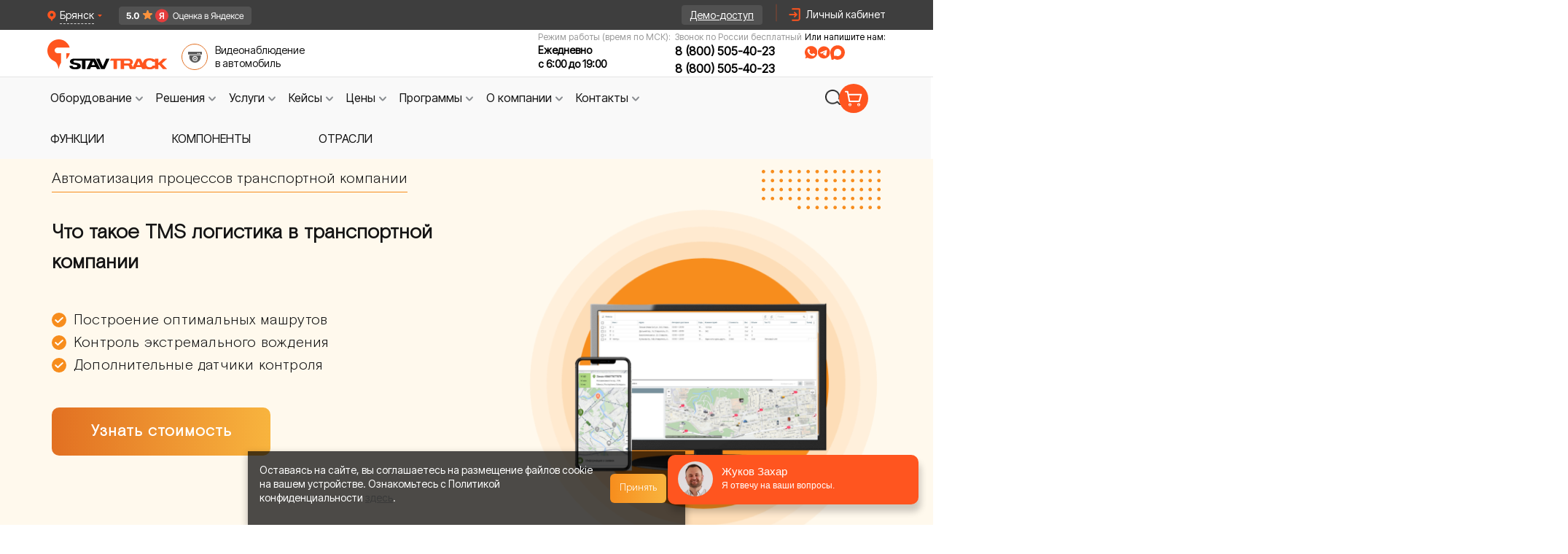

--- FILE ---
content_type: text/html; charset=UTF-8
request_url: https://bryansk.stavtrack.ru/tms-sluzhby-dostavki/otrasli/avtomatizaciya-transportnoj-kompanii.html
body_size: 32502
content:
<!doctype html> <html lang="ru"> <head> <!-- Google Tag Manager --> <script>(function(w,d,s,l,i){w[l]=w[l]||[];w[l].push({'gtm.start':
            new Date().getTime(),event:'gtm.js'});var f=d.getElementsByTagName(s)[0],
        j=d.createElement(s),dl=l!='dataLayer'?'&l='+l:'';j.async=true;j.src=
        'https://www.googletagmanager.com/gtm.js?id='+i+dl;f.parentNode.insertBefore(j,f);
    })(window,document,'script','dataLayer','GTM-5MTK7S5T');</script> <!-- End Google Tag Manager --> <meta charset="UTF-8"> <title>Автоматизация процессов транспортной компании | Ставтрэк - Брянск</title> <link rel="apple-touch-icon" sizes="180x180" href="https://bryansk.stavtrack.ru/apple-touch-icon.png"> <link rel="icon" type="image/png" sizes="32x32" href="https://bryansk.stavtrack.ru/favicon-32x32.png"> <link rel="icon" type="image/png" sizes="16x16" href="https://bryansk.stavtrack.ru/favicon-16x16.png"> <link rel="manifest" href="https://bryansk.stavtrack.ru/site.webmanifest"> <link rel="mask-icon" href="https://bryansk.stavtrack.ru/safari-pinned-tab.svg" color="#5bbad5"> <meta name="msapplication-TileColor" content="#da532c"> <meta name="theme-color" content="#ffffff"> <meta name=description content="Автоматизация процессов транспортной компании в TMS программе | Ставтрэк - Брянская область"> <meta name="author" content="Ставтрэк"> <link rel="canonical" href="https://bryansk.stavtrack.ru/tms-sluzhby-dostavki/otrasli/avtomatizaciya-transportnoj-kompanii.html"> <meta name="csrf-token" content="vUDJIuPejc3bA7IP0iuLjeJsGsZzJUSR1XNNWsfP"> <meta name="viewport" content="width=1000"> <meta http-equiv="X-UA-Compatible" content="ie=edge"> <link rel="stylesheet" type="text/css" href="https://cdn.jsdelivr.net/gh/kenwheeler/slick@1.8.1/slick/slick.css"> <link rel="preload" as="style" href="https://bryansk.stavtrack.ru/build/assets/common-8cfaa8f7.css" /><link rel="stylesheet" href="https://bryansk.stavtrack.ru/build/assets/common-8cfaa8f7.css" /> <link rel="stylesheet" href="/css/lity.min.css"> <meta name="app_domain" content="stavtrack.ru"> <meta name="google-site-verification" content="eQj9E0BdIfvexCNUFAWct0rpaJ1xW1EhbKvKkPnhydQ" /> <meta property="og:title" content="Автоматизация процессов транспортной компании | Ставтрэк - Брянск"/> <meta property="og:type" content="article" /> <meta property="og:url" content="https://bryansk.stavtrack.ru/tms-sluzhby-dostavki/otrasli/avtomatizaciya-transportnoj-kompanii.html" /> <meta property="og:image" content="https://www.stavtrack.ru/new-design/index/top-banner.png"/> <link rel="preload" as="style" href="https://bryansk.stavtrack.ru/build/assets/app-tw-8b5371cb.css" /><link rel="stylesheet" href="https://bryansk.stavtrack.ru/build/assets/app-tw-8b5371cb.css" /> <style> .text {
            font-size: 20px;
            line-height: 27px;
        }

        .text__title {
            font-size: 30px;
            font-weight: 700;
            line-height: 48px;
        }

        .text__wrapper {
            margin-top: 15px;
        }

        .text__wrapper .text {
            margin-top: 10px;
        }

        .benefits__title {
            font-size: 30px;
            line-height: 35px;
            font-weight: 700;
        }

        .benefits__list {
            margin-top: 20px;
        }

        .benefits__item {
            font-size: 20px;
            line-height: 32px;
            position: relative;
            margin: 5px 0 0 45px;
        }

        .benefits__item::before {
            content: "";
            position: absolute;
            width: 100%;
            height: 100%;
            background-repeat: no-repeat ;
            background-image: url("https://bryansk.stavtrack.ru/img/tms-sluzhby-dostavki/li_item.svg") ;
            left: -40px;
        } </style> <style> #second-menu ul li a {
            /*background-color: #fff9ed;*/
        }

        #second.header-menu{
            /*border-top: 2px solid #D2D2D2;*/
            /*border-bottom: 2px solid #D2D2D2;*/
            text-transform: uppercase;
            /*background-color: #fff9ed;*/
        }

        #second-menu .bord{
            margin-right: 80px;
        }
        
        .header-menu__panel-tms {
            align-items: center;
            display: flex;
            width: 1150px;
        }
        #second-menu li {
            z-index: 90;
        } </style> <style> .top-banner-text span {
            background: #FFCB46;
            border: none;
            padding: 2px 7px;
            border-radius: 20px;
        }

        .top-banner__right__img-device {
            left: 0;
            top: 50px;
            width: 490px;
        }

        .top-banner-list-item {
            display: flex;
            margin-top: 5px;
        }

        .top-banner-list-item span {
            margin-left: 10px;
        } </style> <style> .product__cards {
            display: grid;
            grid-template-columns: repeat(auto-fit, 270px);
            margin-top: 35px;
            margin-bottom: 47px;
            justify-content: center;
            column-gap: 120px;
        }

        .product__card {
            display: grid;
            width: 270px;
            height: 314px;
            box-shadow: 0 1px 7px 7px #eef3f6;
            justify-items: center;
        }

        .product__card_logo {
            display: flex;
            align-self: center;
            width: 170px;
            height: 170px;
            background: #EEF3F6;
            border-radius: 100%;
            margin-top: 34px;
        }

        .product__card_logo img {
            display: flex;
            max-width: 194px;
            max-height: 194px;
            width: 100%;
            object-fit: none;
        }

        .product__card_title {
            margin-top: 22px;
            display: flex;
            font-weight: 700;
            font-size: 18px;
            text-align: center;
            max-width: 230px;
        }

        .product-cards__p {
            max-width: 1135px;
            margin-left: 142px;
            font-size: 20px;
        } </style> <style> .consist {
            margin-top: 40px;
        }

        .consist__title {
            font-weight: bold;
            font-size: 30px;
            line-height: 35px;
        }

        .consist__wrapper {
            margin-top: 40px;
        }

        .consist__item {
            display: grid;
            grid-template-columns: 190px 1fr;
            column-gap: 50px;
        }
        .consist__img {
            height: 160px;
            margin: 0 auto;
        }

        .consist__text_title {
            font-size: 25px;
            line-height: 30px;
            font-weight: 700;
        }

        .consist__text_descr {
            margin-top: 20px;
            font-size: 20px;
            line-height: 24px;
        } </style> <style> .send {
            margin-top: 30px;
            display: flex;
            color: black;
            font-family: BasisGrotesquePro,Arial,Tahoma,sans-serif;
        }

        .send__title {
            font-size: 36px;
            font-weight: 700;
            line-height: 48px;
        }

        .send form {
            margin-top: 30px;
        }

        .send form input {
            background: #fff;
            border: 1px solid #d2d2d2;
            border-radius: 6px;
            box-sizing: border-box;
            color: #7d7d7d;
            font-family: BasisGrotesquePro,Arial,Tahoma,sans-serif;
            font-size: 16px;
            font-weight: 400;
            line-height: 32px;
            margin-right: 20px;
            padding-left: 10px;
            height: 50px;
            width: 270px;
        }

        .send form button {
            font-family: BasisGrotesquePro,Arial,Tahoma,sans-serif;
            background: linear-gradient(90deg,#e27022,#f8b43e);
            color: #fff;
            cursor: pointer;
            border-radius: 5px;
            font-weight: 700;
            font-size: 16px;
            line-height: 50px;
            letter-spacing: 1px;
            height: 50px;
            width: 270px;
            border: none;
        }

        .send form button:hover {
            background: #e27022;
        }

        .send__left {
            margin-top: 50px;
        }
        .policy {
            margin: 15px 0;
        } </style> <style> .advantages__title {
            font-weight: 700;
            font-size: 32px;
        }

        .advantages__wrapper {
            margin-top: 25px;
            display: grid;
            grid-template-columns: repeat(auto-fit, 250px);
            justify-content: space-between;
            justify-items: center;
            row-gap: 20px;
        }

        .advantages__img {
            height: 150px;
            display: grid;
            align-items: center;
        }

        .advantages__img a {
            margin: 0 auto;
        }

        .advantages__descr {
            font-size: 20px;
            line-height: 28px;
            text-align: center;
        } </style> <style> .industries__title {
            font-weight: 700;
            font-size: 32px;
        }

        .industries__wrapper {
            margin-top: 25px;
            display: grid;
            grid-template-columns: repeat(auto-fit, 350px);
            justify-content: space-between;
            justify-items: center;
            row-gap: 20px;
        }

        .industries__img {
            height: 150px;
            display: grid;
            align-items: center;
        }

        .industries__img a {
            margin: 0 auto;
        }

        .industries__descr {
            font-size: 20px;
            line-height: 28px;
            text-align: center;
            width: 260px;
            margin-top: 20px;
        }

        .industries__descr_another {
            width: 330px;
            font-size: 18px;
            margin: 0 auto;
        }

        .industries__item .more {
            font-family: BasisGrotesquePro,Arial,Tahoma,sans-serif;
            background: linear-gradient(90deg,#e27022,#f8b43e);
            color: #fff;
            cursor: pointer;
            border-radius: 5px;
            display: flex;
            font-weight: 700;
            font-size: 16px;
            letter-spacing: 1px;
            height: 40px;
            width: 130px;margin: 0 auto;
        } </style> <style> img, svg, video, canvas, audio, iframe, embed, object {
            display: inline;

        } </style> <script src="https://bryansk.stavtrack.ru/js/jquery-3.6.3.min.js"></script> <script src="https://cdn.jsdelivr.net/npm/jquery.maskedinput@1.4.1/src/jquery.maskedinput.min.js"></script> </head> <body class="font-primary"> <!-- Google Tag Manager (noscript) --> <noscript><iframe src="https://www.googletagmanager.com/ns.html?id=GTM-5MTK7S5T"
                      height="0" width="0" style="display:none;visibility:hidden"></iframe></noscript> <!-- End Google Tag Manager (noscript) --> <!-- Novofon --> <script type="text/javascript" async src="https://widget.novofon.ru/novofon.js?k=sGW_RI0coFUQx6Ba155gMc00WCgvUuUp"></script> <!-- Novofon --> <!-- Roistat Counter Start --> <script> (function(w, d, s, h, id) {
            w.roistatProjectId = id; w.roistatHost = h;
            var p = d.location.protocol == "https:" ? "https://" : "http://";
            var u = /^.*roistat_visit=[^;]+(.*)?$/.test(d.cookie) ? "/dist/module.js" : "/api/site/1.0/"+id+"/init?referrer="+encodeURIComponent(d.location.href);
            var js = d.createElement(s); js.charset="UTF-8"; js.async = 1; js.src = p+h+u; var js2 = d.getElementsByTagName(s)[0]; js2.parentNode.insertBefore(js, js2);
        })(window, document, 'script', 'cloud.roistat.com', '4d1e15972bf8416665f2a89bd998a24f'); </script> <!-- Roistat Counter End --> <!-- BEGIN WHATSAPP INTEGRATION WITH ROISTAT --> <div class="js-whatsapp-message-container" style="display:none;">Обязательно отправьте это сообщение и дождитесь ответа. Номер Вашей заявки: {roistat_visit}</div> <script> (function() {
            if (window.roistat !== undefined) {
                handler();
            } else {
                var pastCallback = typeof window.onRoistatAllModulesLoaded === "function" ? window.onRoistatAllModulesLoaded : null;
                window.onRoistatAllModulesLoaded = function () {
                    if (pastCallback !== null) {
                        pastCallback();
                    }
                    handler();
                };
            }

            function handler() {
                function init() {
                    appendMessageToLinks();

                    var delays = [1000, 5000, 15000];
                    setTimeout(function func(i) {
                        if (i === undefined) {
                            i = 0;
                        }
                        appendMessageToLinks();
                        i++;
                        if (typeof delays[i] !== 'undefined') {
                            setTimeout(func, delays[i], i);
                        }
                    }, delays[0]);
                }

                function replaceQueryParam(url, param, value) {
                    var explodedUrl = url.split('?');
                    var baseUrl = explodedUrl[0] || '';
                    var query = '?' + (explodedUrl[1] || '');
                    var regex = new RegExp("([?;&])" + param + "[^&;]*[;&]?");
                    var queryWithoutParameter = query.replace(regex, "$1").replace(/&$/, '');
                    return baseUrl + (queryWithoutParameter.length > 2 ? queryWithoutParameter  + '&' : '?') + (value ? param + "=" + value : '');
                }

                function appendMessageToLinks() {
                    var message = document.querySelector('.js-whatsapp-message-container').textContent;
                    var text = message.replace(/{roistat_visit}/g, window.roistatGetCookie('roistat_visit'));
                    text = encodeURI(text);
                    var linkElements = document.querySelectorAll('[href*="//wa.me"], [href*="//api.whatsapp.com/send"], [href*="//web.whatsapp.com/send"], [href^="whatsapp://send"]');
                    for (var elementKey in linkElements) {
                        if (linkElements.hasOwnProperty(elementKey)) {
                            var element = linkElements[elementKey];
                            element.href = replaceQueryParam(element.href, 'text', text);
                        }
                    }

                    // элементы с onclick="window.open('https://wa.me/...')"
                    var onclickElements = document.querySelectorAll('[onclick*="wa.me"]');
                    onclickElements.forEach(function (el) {
                        var onclick = el.getAttribute('onclick');
                        var match = onclick.match(/window\.open\(['"]([^'"]+)['"]/);
                        if (match) {
                            var originalUrl = match[1];
                            var newUrl = replaceQueryParam(originalUrl, 'text', text);
                            var newOnclick = onclick.replace(originalUrl, newUrl);
                            el.setAttribute('onclick', newOnclick);
                        }
                    });
                }
                if (document.readyState === 'loading') {
                    document.addEventListener('DOMContentLoaded', init);
                } else {
                    init();
                }
            };
        })(); </script> <!-- END WHATSAPP INTEGRATION WITH ROISTAT --> <div id="blockajax" data-direction=" 15"></div> <div class="popup-fade"></div> <div class="popup-exit_block"></div> <div class="page-wrapper"> <div class="header__top"> <div class="header-city"> <div class="regionBlock" id="detected_region_block"> <div class="regionBlock-icon-close" onclick="common.location.close_region_block()"> &#10006;</div> <div> <div class="vash-rigion">Ваш регион:</div> <div class="nameRegion"><span id="detected_region_name">Брянская область</span> ?</div> </div> <div class="regionBlock__container-btn"> <div id="yes_region" class="regionBlock__btn-select">ДА, ВСЕ ВЕРНО</div> <div class="regionBlock__btn-resolve" onclick="common.location.choose_other_region();">ВЫБРАТЬ ДРУГОЙ</div> </div> </div> <div class="panelCity whitespace-nowrap"> <img class="panel-ciy-triangle" src="https://bryansk.stavtrack.ru/img/header/panel-ciy-triangle.svg" alt="triangle"> <a href="https://stavtrack.kz" target="_blank"> <img src="/img/kz-flag.png" alt="flag" width="16" loading="lazy"> Казахстан</a> <a href="https://stavtrack.uz" target="_blank"> <img src="/img/uz-flag.png" alt="flag" width="16" loading="lazy"> Узбекистан</a> <a href="https://stavtrack.kg" target="_blank"> <img src="/img/kg-flag.png" alt="flag" width="16" loading="lazy"> Кыргызстан</a> <a href="//astrahan.stavtrack.ru/tms-sluzhby-dostavki/otrasli/avtomatizaciya-transportnoj-kompanii.html">Астрахань</a> <a href="//barnaul.stavtrack.ru/tms-sluzhby-dostavki/otrasli/avtomatizaciya-transportnoj-kompanii.html">Барнаул</a> <a href="//belgorod.stavtrack.ru/tms-sluzhby-dostavki/otrasli/avtomatizaciya-transportnoj-kompanii.html">Белгород</a> <a href="//vladivostok.stavtrack.ru/tms-sluzhby-dostavki/otrasli/avtomatizaciya-transportnoj-kompanii.html">Владивосток</a> <a href="//volgograd.stavtrack.ru/tms-sluzhby-dostavki/otrasli/avtomatizaciya-transportnoj-kompanii.html">Волгоград</a> <a href="//vologda.stavtrack.ru/tms-sluzhby-dostavki/otrasli/avtomatizaciya-transportnoj-kompanii.html">Вологда</a> <a href="//voronezh.stavtrack.ru/tms-sluzhby-dostavki/otrasli/avtomatizaciya-transportnoj-kompanii.html">Воронеж</a> <a href="//donetsk.stavtrack.ru/tms-sluzhby-dostavki/otrasli/avtomatizaciya-transportnoj-kompanii.html">Донецк</a> <a href="//ekb.stavtrack.ru/tms-sluzhby-dostavki/otrasli/avtomatizaciya-transportnoj-kompanii.html">Екатеринбург</a> <a href="//izhevsk.stavtrack.ru/tms-sluzhby-dostavki/otrasli/avtomatizaciya-transportnoj-kompanii.html">Ижевск</a> <a href="//irkutsk.stavtrack.ru/tms-sluzhby-dostavki/otrasli/avtomatizaciya-transportnoj-kompanii.html">Иркутск</a> <a href="//kazan.stavtrack.ru/tms-sluzhby-dostavki/otrasli/avtomatizaciya-transportnoj-kompanii.html">Казань</a> <a href="//kaluga.stavtrack.ru/tms-sluzhby-dostavki/otrasli/avtomatizaciya-transportnoj-kompanii.html">Калуга</a> <a href="//kemerovo.stavtrack.ru/tms-sluzhby-dostavki/otrasli/avtomatizaciya-transportnoj-kompanii.html">Кемерово</a> <a href="//krasnodar.stavtrack.ru/tms-sluzhby-dostavki/otrasli/avtomatizaciya-transportnoj-kompanii.html">Краснодар</a> <a href="//krasnoyarsk.stavtrack.ru/tms-sluzhby-dostavki/otrasli/avtomatizaciya-transportnoj-kompanii.html">Красноярск</a> <a href="//kursk.stavtrack.ru/tms-sluzhby-dostavki/otrasli/avtomatizaciya-transportnoj-kompanii.html">Курск</a> <a href="//lipetsk.stavtrack.ru/tms-sluzhby-dostavki/otrasli/avtomatizaciya-transportnoj-kompanii.html">Липецк</a> <a href="//lugansk.stavtrack.ru/tms-sluzhby-dostavki/otrasli/avtomatizaciya-transportnoj-kompanii.html">Луганск</a> <a href="//mahachkala.stavtrack.ru/tms-sluzhby-dostavki/otrasli/avtomatizaciya-transportnoj-kompanii.html">Махачкала</a> <a href="//melitopol.stavtrack.ru/tms-sluzhby-dostavki/otrasli/avtomatizaciya-transportnoj-kompanii.html">Мелитополь</a> <a href="//www.stavtrack.ru/tms-sluzhby-dostavki/otrasli/avtomatizaciya-transportnoj-kompanii.html">Москва</a> <a href="//nalchik.stavtrack.ru/tms-sluzhby-dostavki/otrasli/avtomatizaciya-transportnoj-kompanii.html">Нальчик</a> <a href="//nn.stavtrack.ru/tms-sluzhby-dostavki/otrasli/avtomatizaciya-transportnoj-kompanii.html">Нижний Новгород</a> <a href="//novosibirsk.stavtrack.ru/tms-sluzhby-dostavki/otrasli/avtomatizaciya-transportnoj-kompanii.html">Новосибирск</a> <a href="//omsk.stavtrack.ru/tms-sluzhby-dostavki/otrasli/avtomatizaciya-transportnoj-kompanii.html">Омск</a> <a href="//perm.stavtrack.ru/tms-sluzhby-dostavki/otrasli/avtomatizaciya-transportnoj-kompanii.html">Пермь</a> <a href="//rostov.stavtrack.ru/tms-sluzhby-dostavki/otrasli/avtomatizaciya-transportnoj-kompanii.html">Ростов-на-Дону</a> <a href="//ryazan.stavtrack.ru/tms-sluzhby-dostavki/otrasli/avtomatizaciya-transportnoj-kompanii.html">Рязань</a> <a href="//samara.stavtrack.ru/tms-sluzhby-dostavki/otrasli/avtomatizaciya-transportnoj-kompanii.html">Самара</a> <a href="//spb.stavtrack.ru/tms-sluzhby-dostavki/otrasli/avtomatizaciya-transportnoj-kompanii.html">Санкт-Петербург</a> <a href="//saratov.stavtrack.ru/tms-sluzhby-dostavki/otrasli/avtomatizaciya-transportnoj-kompanii.html">Саратов</a> <a href="//simferopol.stavtrack.ru/tms-sluzhby-dostavki/otrasli/avtomatizaciya-transportnoj-kompanii.html">Симферополь</a> <a href="//stavropol.stavtrack.ru/tms-sluzhby-dostavki/otrasli/avtomatizaciya-transportnoj-kompanii.html">Ставрополь</a> <a href="//surgut.stavtrack.ru/tms-sluzhby-dostavki/otrasli/avtomatizaciya-transportnoj-kompanii.html">Сургут</a> <a href="//syktyvkar.stavtrack.ru/tms-sluzhby-dostavki/otrasli/avtomatizaciya-transportnoj-kompanii.html">Сыктывкар</a> <a href="//tambov.stavtrack.ru/tms-sluzhby-dostavki/otrasli/avtomatizaciya-transportnoj-kompanii.html">Тамбов</a> <a href="//tver.stavtrack.ru/tms-sluzhby-dostavki/otrasli/avtomatizaciya-transportnoj-kompanii.html">Тверь</a> <a href="//tomsk.stavtrack.ru/tms-sluzhby-dostavki/otrasli/avtomatizaciya-transportnoj-kompanii.html">Томск</a> <a href="//tula.stavtrack.ru/tms-sluzhby-dostavki/otrasli/avtomatizaciya-transportnoj-kompanii.html">Тула</a> <a href="//tyumen.stavtrack.ru/tms-sluzhby-dostavki/otrasli/avtomatizaciya-transportnoj-kompanii.html">Тюмень</a> <a href="//ulyanovsk.stavtrack.ru/tms-sluzhby-dostavki/otrasli/avtomatizaciya-transportnoj-kompanii.html">Ульяновск</a> <a href="//ufa.stavtrack.ru/tms-sluzhby-dostavki/otrasli/avtomatizaciya-transportnoj-kompanii.html">Уфа</a> <a href="//habarovsk.stavtrack.ru/tms-sluzhby-dostavki/otrasli/avtomatizaciya-transportnoj-kompanii.html">Хабаровск</a> <a href="//chelyabinsk.stavtrack.ru/tms-sluzhby-dostavki/otrasli/avtomatizaciya-transportnoj-kompanii.html">Челябинск</a> <a href="//cherkessk.stavtrack.ru/tms-sluzhby-dostavki/otrasli/avtomatizaciya-transportnoj-kompanii.html">Черкесск</a> <a href="//chita.stavtrack.ru/tms-sluzhby-dostavki/otrasli/avtomatizaciya-transportnoj-kompanii.html">Чита</a> <a href="//yakutsk.stavtrack.ru/tms-sluzhby-dostavki/otrasli/avtomatizaciya-transportnoj-kompanii.html">Якутск</a> <a href="//yaroslavl.stavtrack.ru/tms-sluzhby-dostavki/otrasli/avtomatizaciya-transportnoj-kompanii.html">Ярославль</a> <a onclick="common.showModal('noregion')" href="#" class="other-cities">Другие города</a> </div> </div> <div class="header__top-content"> <div class="city-change-wrapper"> <div class="locality city-selector cursor-pointer"> <img class="h-4" src="https://bryansk.stavtrack.ru/img/header/icon-pin.svg" width="12" height="16" alt="иконка выбора города"> <p>Брянск</p> <img src="https://bryansk.stavtrack.ru/img/header/triangle.svg" alt="спутниковый мониторинг транспорта глонасс gps"> </div> <a class="ya-badge_header" target="_blank"
               href="https://yandex.ru/maps/org/stavtrek/2499283730/reviews/"> <img src="/img/ya-rating-header.png" alt="ya rating" width="182" height="25"> </a> </div> <a class="demo-access gtm-btn" id="cap-button-demo" href="https://stavtrack.online/login/" target="_blank"> <span>Демо-доступ</span> </a> <img src="https://bryansk.stavtrack.ru/img/header/vertical-line.svg" alt="img"> <div class="lc flex justify-end"> <img class="h-6 icon-profile" src="https://bryansk.stavtrack.ru/img/header/icon-header.svg" width="24" height="24" alt="профиль"> <a href="https://stavtrack.online/login/" target="_blank"> <span>Личный кабинет</span> </a> </div> </div> </div> <div class="header-base leading-tight"> <div class="header-container"> <div class="logo"> <a href="/"> <img class="h-16" src="https://bryansk.stavtrack.ru/img/header/logo.svg" width="172" height="42" alt="Лого"> </a> <div class="header-video-surveillance ml-3 mb-2.5 cursor-pointer"> <img class="h-9" src="https://bryansk.stavtrack.ru/img/sprites/icons-header.svg#webcam" width="36" height="36" alt=""> <a class="header-video-surveillance " target="_blank" href="/videonablyudenie-dlya-transporta">Видеонаблюдение <br> в автомобиль</a> </div> </div> <div class="wrapper-contacts"> <div class="header-phone-wrapper"> <span>Режим работы (время по МСК):</span> <div> <span class="text-time">Ежедневно</span> <span class="text-time">с 6:00 до 19:00</span> </div> </div> <div class="header-phone-wrapper"> <span>Звонок по России бесплатный</span> <div> <a class="zphone phone" href="tel:88005054023">8 (800) 505-40-23</a> <br> <a class="zphone phone" href="tel:8 (800) 505-40-23" style="margin-top: 4px;">8 (800) 505-40-23</a> </div> </div> <div class="header-messengers_wrapper"> <p>Или напишите нам:</p> <div class="header-messengers flex gap-1 justify-start"> <img src="https://bryansk.stavtrack.ru/img/header/icon-whatsapp.svg"
                         onclick="window.open('https://wa.me/79283285742', '_blank').focus();"
                         title="Написать нам в WhatsApp"
                         class="h-4 md:hover:scale-105"
                         alt="WhatsApp" width="17" height="17"> <img src="https://bryansk.stavtrack.ru/img/header/icon-tg.svg"
                         onclick="window.open('https://t.me/+79283285742', '_blank').focus();"
                         title="Написать нам в Telegram"
                         class="h-4 md:hover:scale-105"
                         alt="Telegram" width="17" height="17"> <img src="https://bryansk.stavtrack.ru/img/header/icon-max.svg"
                         onclick="window.open('https://max.ru/u/f9LHodD0cOLXr6RlqZtnTH4uNlCozMtO1D8uzb5HuTFjb-gcFIezTwoMFRU', '_blank').focus();"
                         title="Написать нам в MAX"
                         class="h-4 md:hover:scale-105"
                         alt="MAX" width="17" height="17"> </div> </div> </div> </div> </div> <nav class="header-menu"> <div class="header-menu__panel"> <div id="navig-menu"> <ul id="menu-new"> <li class="bord"> <a class="menu_link gtm-btn btn-toggle flex" href="https://bryansk.stavtrack.ru/catalog.html" id="equipment"> <span>Оборудование</span> <img width="20" height="20" src="https://bryansk.stavtrack.ru/img/header/arrow-down.svg" alt="arrow-down"> </a> <div class="dropdown-menu equipment"> <div class="dropdown-menu_col"> <hr class="hr-line-equipment"> <a class="dropdown-menu-top_link" href="https://bryansk.stavtrack.ru/catalog.html"> <span>Весь каталог</span> <img src="https://bryansk.stavtrack.ru/img/menu/arrow-right.svg" alt="arrow-right" width="12"> </a> <div class="wrapper-block_menu"> <div class="block-menu-title"> <img src="https://bryansk.stavtrack.ru/img/menu/item-20.svg" alt="icon-telematica"> <span class="h-title">Телематика</span> </div> <div class="wrapper-block-menu_items"> <a href="https://bryansk.stavtrack.ru/catalog/gps-trekery-dlya-avtomobilya.html">GPS трекеры для автомобиля</a> <a href="https://bryansk.stavtrack.ru/catalog/can-schityvateli.html">CAN считыватели</a> <a href="https://bryansk.stavtrack.ru/catalog/gps-mayachki-dlya-avto.html">GPS маячки для авто</a> <a href="https://bryansk.stavtrack.ru/catalog/datchiki-urovnya-topliva.html">Датчики уровня
                                        топлива</a> <a href="https://bryansk.stavtrack.ru/catalog/aksessuary-dlya-telematiki.html">Аксессуары для
                                        телематики</a> <a class="dropdown-menu-link_more" href="https://bryansk.stavtrack.ru/catalog.html"><span>Еще</span> <img
                                                src="https://bryansk.stavtrack.ru/img/menu/arrow.svg" alt="arrow" width="20"
                                                height="20"></a> </div> </div> <div class="wrapper-block_menu"> <div class="block-menu-title"> <img src="https://bryansk.stavtrack.ru/img/menu/item-28.svg" alt="icon-tahograf"> <span class="h-title">Тахография</span> </div> <div class="wrapper-block-menu_items"> <a href="https://bryansk.stavtrack.ru/catalog/tahografy.html">Тахографы</a> <a href="https://bryansk.stavtrack.ru/catalog/schityvateli-kart.html">Считыватели карт тахографа</a> <a class="dropdown-menu-link_more" href="https://bryansk.stavtrack.ru/catalog.html"><span>Еще</span> <img
                                                src="https://bryansk.stavtrack.ru/img/menu/arrow.svg" alt="arrow" width="20"
                                                height="20"></a> </div> </div> </div> <div class="dropdown-menu_col second-col-menu_margin"> <div class="wrapper-block_menu"> <div class="block-menu-title"> <img src="https://bryansk.stavtrack.ru/img/menu/item-12.svg" alt="icon-tahograf"> <span class="h-title">ДОПОГ</span> </div> <div class="wrapper-block-menu_items"> <a href="https://bryansk.stavtrack.ru/catalog/komplekty-adr.html">ADR Комплекты</a> <a href="https://bryansk.stavtrack.ru/catalog/ustroystva-ogranicheniya-skorosti.html">Ограничители скорости</a> <a href="https://bryansk.stavtrack.ru/catalog/vyklyuchateli-massy.html">Выключатели массы</a> <a class="dropdown-menu-link_more" href="https://bryansk.stavtrack.ru/catalog.html"> <span>Еще</span> <img src="https://bryansk.stavtrack.ru/img/menu/arrow.svg" alt="arrow" width="20" height="20"> </a> </div> </div> <div class="wrapper-block_menu wrapper-block_menu-mt"> <div class="block-menu-title"> <img src="https://bryansk.stavtrack.ru/img/menu/item-27.svg" alt="icon-tahograf"> <span class="h-title">Видеонаблюдение</span> </div> <div class="wrapper-block-menu_items"> <a href="https://bryansk.stavtrack.ru/catalog/kamery-videonablyudeniya-dlya-avtomobilya.html">Камеры
                                        видеонаблюдения</a> <a href="https://bryansk.stavtrack.ru/catalog/avtomobilnye-videoregistratory-ahd.html">Автомобильные
                                        видеорегистраторы AHD</a> <a href="https://bryansk.stavtrack.ru/catalog/avtomobilnye-monitory.html">Мониторы
                                        видеонаблюдения</a> <a href="https://bryansk.stavtrack.ru/catalog/komplekty-video-nablyudeniya.html">Комплекты
                                        видеонаблюдения</a> <a href="https://bryansk.stavtrack.ru/catalog/aksessuary-dlya-videonablyudeniya.html">Аксессуары для
                                        видеонаблюдения</a> <a class="dropdown-menu-link_more" href="https://bryansk.stavtrack.ru/catalog.html"> <span>Еще</span> <img src="https://bryansk.stavtrack.ru/img/menu/arrow.svg" alt="arrow" width="20" height="20"> </a> </div> </div> </div> <div class="dropdown-menu_col third-col-menu_margin"> <div class="wrapper-block_menu"> <div class="block-menu-title"> <img src="https://bryansk.stavtrack.ru/img/menu/item-16.svg" alt="icon-tahograf"> <span class="h-title">Агронавигация</span> </div> <div class="wrapper-block-menu_items"> <a href="https://bryansk.stavtrack.ru/catalog/kursoukazateli-i-agronavigatory.html">Агронавигаторы и
                                        Курсоуказатели</a> <a href="https://bryansk.stavtrack.ru/catalog/komplektuyushchie-dlya-kursoukazatelej.html">Комплектующие
                                        для курсоуказателей</a> <a href="https://bryansk.stavtrack.ru/catalog/avtopiloty-i-podrulivayushchie-ustrojstva.html">Автопилоты
                                        и подруливающие устройства</a> <a class="dropdown-menu-link_more" href="https://bryansk.stavtrack.ru/catalog.html"> <span>Еще</span> <img src="https://bryansk.stavtrack.ru/img/menu/arrow.svg" alt="arrow" width="20" height="20"> </a> </div> </div> <div class="wrapper-block_menu wrapper-block_menu-mt"> <div class="block-menu-title"> <img src="https://bryansk.stavtrack.ru/img/icons/tools.svg" alt="icon-tahograf" class="w-10 h-10 m-2.5"> <span class="h-title">Производители</span> </div> <div class="wrapper-block-menu_items"> <a href="https://bryansk.stavtrack.ru/manufacturers/fleetguide.html">Fleetguide</a> <a href="https://bryansk.stavtrack.ru/manufacturers/navtelecom.html">Навтелеком</a> <a href="https://bryansk.stavtrack.ru/manufacturers/nscar.html">Nscar</a> <a href="https://bryansk.stavtrack.ru/manufacturers/atol.html">Атол</a> <a class="dropdown-menu-link_more" href="https://bryansk.stavtrack.ru/manufacturers.html"> <span>Еще</span> <img src="https://bryansk.stavtrack.ru/img/menu/arrow.svg" alt="arrow" width="20" height="20"> </a> </div> </div> </div> </div> </li> <li class="bord"> <a class="menu_link gtm-btn btn-toggle flex" href="/industry.html" id="advantage"> <span>Решения</span> <img width="20" height="20" src="https://bryansk.stavtrack.ru/img/header/arrow-down.svg" alt="arrow-down"></a> <div class="dropdown-menu advantage"> <hr class="hr-line-advantage"> <div class="dropdown-menu_col advantage-first-menu_col"> <a class="dropdown-menu-top_link" href="https://bryansk.stavtrack.ru/industry.html"> <span>Все решения</span> <img src="https://bryansk.stavtrack.ru/img/menu/arrow-right.svg" alt="arrow-right" width="12"> </a> <div class="wrapper-block_menu"> <div class="block-menu-title"> <img src="https://bryansk.stavtrack.ru/img/menu/item-20.svg" alt="icon-telematica"> <span class="h-title">Телематика</span> </div> <div class="wrapper-block-menu_items"> <a href="https://bryansk.stavtrack.ru/industry/gruzoperevozki.html">Мониторинг грузового
                                        транспорта</a> <a href="https://bryansk.stavtrack.ru/industry/spectehnika.html">Мониторинг спецтехники</a> <a href="https://bryansk.stavtrack.ru/industry/passagiroperevozki.html">Мониторинг общественного
                                        транспорта</a> <a href="https://bryansk.stavtrack.ru/industry/taxi.html">Мониторинг такси</a> <a href="https://bryansk.stavtrack.ru/okhrana-i-chopy.html">Мониторинг транспорта Охраны и ЧОПов</a> <a class="dropdown-menu-link_more" href="https://bryansk.stavtrack.ru/industry.html#telematika"><span>Еще</span> <img
                                                src="https://bryansk.stavtrack.ru/img/menu/arrow.svg" alt="arrow" width="20"
                                                height="20"></a> </div> </div> <div class="wrapper-block_menu"> <div class="block-menu-title"> <img src="https://bryansk.stavtrack.ru/img/menu/item-27.svg" alt="icon-tahograf"> <span class="h-title">Видеомониторинг</span> </div> <div class="wrapper-block-menu_items"> <a href="https://bryansk.stavtrack.ru/solutions/videonablyudenie-gruzoperevozchiki">Видеонаблюдение
                                        на грузовой автомобиль</a> <a href="https://bryansk.stavtrack.ru/solutions/videonablydenie-dlya-spectechniki">Видеонаблюдение
                                        для спецтехники</a> <a href="https://bryansk.stavtrack.ru/solutions/videonablyudenie-dlya-passazhiroperevozchikov">Видеонаблюдение
                                        для общественного транспорта</a> <a href="https://bryansk.stavtrack.ru/solutions/videonablydenie-dlya-avtoshkoly">Видеонаблюдение для
                                        автошколы</a> <a href="https://bryansk.stavtrack.ru/solutions/videonablyudenie-taxi">Видеонаблюдение для такси</a> <a class="dropdown-menu-link_more" href="https://bryansk.stavtrack.ru/industry.html#videomonitoring"> <span>Еще</span> <img src="https://bryansk.stavtrack.ru/img/menu/arrow.svg" alt="arrow"
                                                              width="20" height="20"> </a> </div> </div> </div> <div class="dropdown-menu_col advantage-second-menu_col"> <div class="wrapper-block_menu"> <div class="block-menu-title"> <img src="https://bryansk.stavtrack.ru/img/menu/item-16.svg" alt="icon-tahograf"> <span class="h-title">Агронавигация</span> </div> <div class="wrapper-block-menu_items"> <a href="https://bryansk.stavtrack.ru/apk/monitoring.html">GPS мониторинг сельхозтехники</a> <a href="https://bryansk.stavtrack.ru/apk/sistemyi-parallelnogo-vozhdeniya.html">Системы параллельного вождения</a> <a href="https://bryansk.stavtrack.ru/apk/cropio.html">Сropio - система контроля вегетации</a> </div> </div> <div class="wrapper-block_menu mb-[26px]"> <div class="block-menu-title"> <img src="https://bryansk.stavtrack.ru/img/menu/item-1.svg" alt="icon-tahograf"> <span class="h-title">Логистика</span> </div> <div class="wrapper-block-menu_items"> <a href="https://bryansk.stavtrack.ru/tms-sluzhby-dostavki.html">Построение оптимальных маршрутов</a> <a href="https://bryansk.stavtrack.ru/tms-sluzhby-dostavki/funktsii/kontrol-transporta-sluzhby-dostavki.html">Контроль
                                        транспорта службы доставки</a> <a href="https://bryansk.stavtrack.ru/tms-sluzhby-dostavki/funktsii/kontrol-voditelya-sluzhby-dostavki.html">Контроль
                                        курьеров службы доставки</a> <a href="https://bryansk.stavtrack.ru/tms-sluzhby-dostavki/funktsii/sokrashenie-prostoev-transporta-sluzhby-dostavki.html">Сокращение
                                        простоев транспорта</a> <a class="dropdown-menu-link_more" href="https://bryansk.stavtrack.ru/industry.html#agronavigaciia"> <span>Еще</span> <img src="https://bryansk.stavtrack.ru/img/menu/arrow.svg" alt="arrow" width="20" height="20"> </a> </div> </div> </div> <div class="dropdown-menu_col advantage-third-menu_col"> <div class="wrapper-block_menu wrapper-block_menu-mt"> <div class="block-menu-title"> <img src="https://bryansk.stavtrack.ru/img/menu/item-26.svg" alt="icon-tahograf"> <span class="h-title">Отслеживание грузов</span> </div> <div class="wrapper-block-menu_items"> <a href="https://bryansk.stavtrack.ru/otslezhivanie-gruza.html">GPS отслеживание контейнеров и
                                        грузов</a> <a href="https://bryansk.stavtrack.ru/otslezhivanie-gruza/otrasli/zheleznodorozhnye-perevozki.html">Отслеживание
                                        грузов для Ж/Д перевозок</a> <a href="https://bryansk.stavtrack.ru/otslezhivanie-gruza/otrasli/avtomobilnyj-transport.html">Контроль
                                        груза при перевозке автотранспортом</a> <a href="https://bryansk.stavtrack.ru/otslezhivanie-gruza/otrasli/morskie-perevozki.html">Морские
                                        перевозки</a> <a href="https://bryansk.stavtrack.ru/otslezhivanie-gruza/otrasli/proizvodstvennye-kompanii.html">Отслеживание
                                        груза для производственных компаний</a> <a class="dropdown-menu-link_more" href="https://bryansk.stavtrack.ru/industry.html#otslezivanie"> <span>Еще</span> <img src="https://bryansk.stavtrack.ru/img/menu/arrow.svg" alt="arrow" width="20" height="20"> </a> </div> </div> </div> </div> </li> <li class="bord"><a class="menu_link gtm-btn btn-toggle flex" href="/uslugi.html" id="services"> <span>Услуги</span> <img width="20" height="20" src="https://bryansk.stavtrack.ru/img/header/arrow-down.svg" alt="arrow-down"> </a> <div class="dropdown-menu services"> <hr class="hr-line-services"> <div class="dropdown-menu_col services-first-menu_col"> <a class="dropdown-menu-top_link" href="https://bryansk.stavtrack.ru/uslugi.html"> <span>Все услуги</span> <img src="https://bryansk.stavtrack.ru/img/menu/arrow-right.svg" alt="arrow-right" width="12"> </a> <div class="wrapper-block_menu"> <div class="block-menu-title"> <img src="https://bryansk.stavtrack.ru/img/menu/item-20.svg" alt="icon-telematica"> <span class="h-title">Телематика</span> </div> <div class="wrapper-block-menu_items"> <a href="https://bryansk.stavtrack.ru/gps-tracker.html">Установка GPS трекера</a> <a href="https://bryansk.stavtrack.ru/dut-ustanovka.html">Установка датчика уровня топлива</a> <a href="https://bryansk.stavtrack.ru/kontrol-topliva.html">Контроль расхода топлива</a> <a href="https://bryansk.stavtrack.ru/ustanovka-glonass-gps.html">Установка системы мониторинга</a> <a href="https://bryansk.stavtrack.ru/arenda-glonass.html">Аренда телематического оборудования</a> <a href="https://bryansk.stavtrack.ru/glonass-dlya-lesozagotovitelnoj-tehniki.html">ГЛОНАСС на лесозаготовительную технику</a> <a href="https://bryansk.stavtrack.ru/rnis-moscow.html">ГЛОНАСС для пропуска в Москву (РНИС)</a> <a class="dropdown-menu-link_more" href="https://bryansk.stavtrack.ru/uslugi.html#telematika"><span>Еще</span> <img
                                                src="https://bryansk.stavtrack.ru/img/menu/arrow.svg" alt="arrow" width="20"
                                                height="20"></a> </div> </div> <div class="wrapper-block_menu"> <div class="block-menu-title"> <img src="https://bryansk.stavtrack.ru/img/menu/item-28.svg" alt="icon-tahograf"> <span class="h-title">Тахография</span> </div> <div class="wrapper-block-menu_items"> <a href="https://bryansk.stavtrack.ru/tachograph/karty.html">Карта водителя для тахографа</a> <a href="https://bryansk.stavtrack.ru/tachograph/ustanovka.html">Установка тахографа</a> <a href="https://bryansk.stavtrack.ru/tachograph/aktivaciya-tahografa.html">Активация тахографов</a> <a href="https://bryansk.stavtrack.ru/tachograph/zamena-bloka-skzi.html">Замена блока СКЗИ</a> <a href="https://bryansk.stavtrack.ru/tachograph/kalibrovka-tarirovka-poverka.html">Калибровка,
                                        поверка тахографа</a> <a class="dropdown-menu-link_more" href="https://bryansk.stavtrack.ru/uslugi.html#taxografiia"><span>Еще</span> <img
                                                src="https://bryansk.stavtrack.ru/img/menu/arrow.svg" alt="arrow" width="20"
                                                height="20"></a> </div> </div> </div> <div class="dropdown-menu_col services-second-menu_col"> <div class="wrapper-block_menu"> <div class="block-menu-title"> <img src="https://bryansk.stavtrack.ru/img/menu/item-16.svg" alt="icon-tahograf"> <span class="h-title">Агронавигация</span> </div> <div class="wrapper-block-menu_items"> <a href="https://bryansk.stavtrack.ru/apk/nablyudenie-za-selkhoztekhnikoj.html">Система отслеживания
                                        перемещения сельхоз техники</a> <a href="https://bryansk.stavtrack.ru/apk/remont-kursoukazateley.html">Ремонт курсоуказателей по всей
                                        России</a> <a href="https://bryansk.stavtrack.ru/apk/tochnoe-zemledelie.html">Установка систем точного
                                        земледелия</a> </div> </div> <div class="wrapper-block_menu mb-[50px]"> <div class="block-menu-title"> <img src="https://bryansk.stavtrack.ru/img/menu/item-30.svg" alt="icon-tahograf"> <span class="h-title">Топливные карты</span> </div> <div class="wrapper-block-menu_items"> <a href="https://bryansk.stavtrack.ru/toplivnye-karty.html">Топливные карты для юридических лиц</a> <a href="https://bryansk.stavtrack.ru/toplivnye-karty-vezdehod.html">Топливные карты Вездеход</a> <a href="https://bryansk.stavtrack.ru/toplivnye-karty-rosneft.html">Топливные карты Роснефть</a> <a href="https://bryansk.stavtrack.ru/toplivnye-karty-lukoil.html">Топливные карты Лукойл</a> </div> </div> </div> <div class="dropdown-menu_col services-third-menu_col"> <div class="wrapper-block_menu wrapper-block_menu-mt"> <div class="block-menu-title"> <img src="https://bryansk.stavtrack.ru/img/menu/item-12.svg" alt="icon-tahograf"> <span class="h-title">ДОПОГ</span> </div> <div class="wrapper-block-menu_items"> <a href="https://bryansk.stavtrack.ru/pereoborudovanie-pod-dopog.html">Переоборудование под ДОПОГ</a> <a href="https://bryansk.stavtrack.ru/pereoborudovanie-pod-dopog/montazh-distancionnogo-vyklyuchatelya-massy.html">Монтаж
                                        дистанционного выключателя массы</a> <a href="https://bryansk.stavtrack.ru/pereoborudovanie-pod-dopog/ustanovka-uos.html">Установка
                                        УОС</a> <a class="dropdown-menu-link_more" href="https://bryansk.stavtrack.ru/uslugi.html#dopog"> <span>Еще</span> <img src="https://bryansk.stavtrack.ru/img/menu/arrow.svg" alt="arrow" width="20" height="20"> </a> </div> </div> <div class="wrapper-block_menu wrapper-block_menu-mt"> <div class="block-menu-title"> <img src="https://bryansk.stavtrack.ru/img/menu/item-25.svg" alt="icon-tahograf"> <span class="h-title">ЭРА-ГЛОНАСС</span> </div> <div class="wrapper-block-menu_items"> <a href="https://bryansk.stavtrack.ru/era-glonass/ustanovka-era-glonass.html">Установка оборудования
                                        ЭРА-ГЛОНАСС</a> <a href="https://bryansk.stavtrack.ru/era-glonass/glonass-pod-2216.html">Установка под требования 2216</a> <a href="https://bryansk.stavtrack.ru/era-glonass/knopka-glonass.html">Кнопка ЭРА-ГЛОНАСС на
                                        автомобиль</a> <a href="https://bryansk.stavtrack.ru/era-glonass/demontazh-glonass.html">Демонтаж оборудования</a> <a class="dropdown-menu-link_more" href="https://bryansk.stavtrack.ru/uslugi.html#era-glonass"> <span>Еще</span> <img src="https://bryansk.stavtrack.ru/img/menu/arrow.svg" alt="arrow" width="20" height="20"> </a> </div> </div> </div> </div> </li> <li class="bord"> <a class="menu_link gtm-btn btn-toggle flex" href="https://www.stavtrack.ru/cases.html" id="faq"> <span>Кейсы</span> <img width="20" height="20" src="https://bryansk.stavtrack.ru/img/header/arrow-down.svg" alt="arrow-down"> </a> <div class="dropdown-menu faq"> <hr class="hr-line-faq"> <div class="dropdown-menu_col"> <div class="dropdown-menu_col"> <div class="dropdown-menu_col"> <a class="menu-item menu-item_case" href="https://www.stavtrack.ru/cases.html"> <img src="/img/menu/item-55.svg" alt="icon-sphere" loading="lazy"
                                             style="margin-right: 7px;"> <p class="ml-0 hover:underline hover:underline-offset-4">Примеры наших работ</p> </a> <a class="menu-item menu-item_case ml-8"
                                       href="https://bryansk.stavtrack.ru/otzivy.html"> <img src="/img/icons/rate.svg" alt="icon-sphere" loading="lazy" class="w-10 h-10 !mr-1"> <p class="hover:underline hover:underline-offset-4">Отзывы наших клиентов</p> </a> </div> </div> </div> </div> </li> <li class="bord"><a class="menu_link gtm-btn btn-toggle flex" href="/price.html" id="price"> <span>Цены</span> <img width="20" height="20" src="https://bryansk.stavtrack.ru/img/header/arrow-down.svg" alt="arrow-down"> </a> <div class="dropdown-menu price"> <hr class="hr-line-price"> <div class="dropdown-menu_col"> <a class="menu-item menu-item_price" href="https://bryansk.stavtrack.ru/tarifi.html"> <img src="/img/icons/hand-with-money.svg" alt="icon-sphere" loading="lazy" width="40"
                                     height="40"> <p class="ml-0 hover:underline hover:underline-offset-4">Стоимость подписки на сервис мониторинга</p> </a> <a class="menu-item menu-item_price" href="https://bryansk.stavtrack.ru/tarifi-videonabludenie.html"> <img src="/img/icons/hand-with-money.svg" alt="icon-sphere" loading="lazy" width="40"
                                     height="40"> <p class="ml-0 hover:underline hover:underline-offset-4">Стоимость подписки на видеонаблюдение</p> </a> <a class="menu-item menu-item_price" href="https://bryansk.stavtrack.ru/price.html"> <img src="/img/icons/icon-laptop-money.svg" alt="icon-sphere" loading="lazy" width="40"
                                     height="40"> <p class="hover:underline hover:underline-offset-4">Цены на оборудование</p> </a> <a class="menu-item menu-item_price" href="https://bryansk.stavtrack.ru/akciya.html"> <img src="/img/icons/piggy-bank.svg" alt="icon-sphere" loading="lazy" width="40"
                                     height="40"> <p class="hover:underline hover:underline-offset-4">Акции</p> </a> </div> </div> </li> <li class="bord"><a class="menu_link gtm-btn btn-toggle flex" href="/soft.html" id="programs"> <span>Программы</span> <img width="20" height="20" src="https://bryansk.stavtrack.ru/img/header/arrow-down.svg" alt="arrow-down"> </a> <div class="dropdown-menu programs"> <hr class="hr-line-programs"> <div class="dropdown-menu_col"> <a class="menu-item menu-item_price" href="https://bryansk.stavtrack.ru/soft-stavtrack-online.html"> <img src="/img/menu/item-35.svg" alt="icon-sphere" loading="lazy" width="40"
                                     height="40"> <p class="ml-0 hover:underline hover:underline-offset-4">Ставтрэк Онлайн</p> </a> <a class="menu-item menu-item_price" href="https://bryansk.stavtrack.ru/soft-stavtrack-local.html"> <img src="/img/menu/item-35.svg" alt="icon-sphere" loading="lazy" width="40"
                                     height="40"> <p class="hover:underline hover:underline-offset-4">Stavtrack Local</p> </a> <a class="menu-item menu-item_price" href="https://bryansk.stavtrack.ru/zavgar-online.html"> <img src="/img/menu/item-37.svg" alt="icon-sphere" loading="lazy" width="40"
                                     height="40"> <p class="hover:underline hover:underline-offset-4">Завгар Онлайн</p> </a> <a class="menu-item menu-item_price"
                               href="https://bryansk.stavtrack.ru/logist-uno-programma-dlya-upravleniya-transportnoj-logistikoj-predpriyatiya.html"> <img src="/img/menu/item-38.svg" alt="icon-sphere" loading="lazy" width="40"
                                     height="40"> <p class="hover:underline hover:underline-offset-4">Logist Uno</p> </a> <a class="menu-item menu-item_price" href="https://bryansk.stavtrack.ru/wiafleet.html"> <img src="/img/menu/item-39.svg" alt="icon-sphere" loading="lazy" width="40"
                                     height="40"> <p class="hover:underline hover:underline-offset-4">WiaFleet</p> </a> <a class="menu-item menu-item_price" href="https://bryansk.stavtrack.ru/uchet-sklada-i-zapchastej.html"> <img src="/img/icons/laptop-list.svg" alt="icon-sphere" loading="lazy" width="40" class="-p-3"
                                     height="40"> <p class="hover:underline hover:underline-offset-4">Система учета склада и запчастей</p> </a> <a class="menu-item menu-item_price" href="https://bryansk.stavtrack.ru/programma-kontrolya-provedeniya-remonta-ts.html"> <img src="/img/icons/tools.svg" alt="icon-sphere" loading="lazy" width="40"
                                     height="40"> <p class="hover:underline hover:underline-offset-4">Программа по ремонту автомобилей</p> </a> <a class="menu-item menu-item_price" href="https://bryansk.stavtrack.ru/zavgar-online/proverka-shtrafov-gibdd-yurlits.html"> <img src="/img/menu/item-37.svg" alt="icon-sphere" loading="lazy" width="40"
                                     height="40"> <p class="hover:underline hover:underline-offset-4">Проверка штрафов ГИБДД для юридических лиц</p> </a> <div class="mt-7"></div> </div> </div> </li> <li class="bord"><a class="menu_link gtm-btn btn-toggle flex " href="/company.html" id="about-company"> <span>О компании</span> <img width="20" height="20" src="https://bryansk.stavtrack.ru/img/header/arrow-down.svg" alt="arrow-down"> </a> <div class="dropdown-menu about-company"> <hr class="hr-line-about-company"> <div class="dropdown-menu_col about-company-first-menu_col"> <div class="wrapper-block_menu"> <div class="block-menu-title"> <img src="https://bryansk.stavtrack.ru/img/icons/pray-for-client.svg" alt="icon-telematica"
                                         class="icon-menu"> <span class="h-title icon-menu-h3">О нас</span> </div> <div class="wrapper-block-menu_items"> <a href="https://bryansk.stavtrack.ru/company.html">О компании</a> <a href="https://bryansk.stavtrack.ru/otzivy.html">Отзывы</a> <a href="https://www.stavtrack.ru/blog.html">Блог</a> <a href="https://bryansk.stavtrack.ru/jobs.html">Работа в Ставтрэк</a> </div> </div> </div> <div class="dropdown-menu_col about-company-second-menu_col"> <div class="wrapper-block_menu"> <div class="block-menu-title"> <img src="https://bryansk.stavtrack.ru/img/icons/list.svg" alt="icon-tahograf" class="icon-menu"> <span class="h-title icon-menu-h3">Документы</span> </div> <div class="wrapper-block-menu_items"> <a href="https://bryansk.stavtrack.ru/certifications.html">Сертификаты и разрешения</a> <a href="https://bryansk.stavtrack.ru/soglasie-na-obrabotku.html">Согласие на обработку персональных
                                        данных</a> <a href="https://bryansk.stavtrack.ru/politika-konfidencialnosti.html">Политика
                                        конфиденциальности</a> <a href="https://bryansk.stavtrack.ru/polzovatelskoe-soglashenie.html">Пользовательское
                                        соглашение</a> <a href="https://bryansk.stavtrack.ru/postavka_i_uslugi.html">Договор-оферта</a> <a class="dropdown-menu-link_more" href="https://bryansk.stavtrack.ru/company/documents.html"> <span>Еще</span> <img src="https://bryansk.stavtrack.ru/img/menu/arrow.svg" alt="arrow" width="20" height="20"> </a> </div> </div> </div> <div class="dropdown-menu_col about-company-third-menu_col"> <div class="wrapper-block_menu"> <div class="block-menu-title"> <img src="https://bryansk.stavtrack.ru/img/icons/support.svg" alt="icon-tahograf" class="icon-menu"> <span class="icon-menu-h3 h-title">Частые вопросы</span> </div> <div class="wrapper-block-menu_items"> <a href="https://www.stavtrack.ru/blog/kak-rabotaet-sistema-monitoringa-transporta-i-kak-ona-sekonomit-vashi-dengi.html">Как работает система мониторинга?</a> <a href="https://www.stavtrack.ru/blog/ohrana-avtomobilya-chto-vybrat-gps-treker-ili-gps-mayak.html">Что выбрать: GPS трекер или GPS маяк?</a> <a href="https://www.stavtrack.ru/blog/kak-vybrat-gps-sistemu-dlya-avtoparka-7-kriteriev.html">Как выбрать систему мониторинга?</a> <a href="https://www.stavtrack.ru/blog/kak-dolgo-delaetsya-karta-voditelya-dlya-tahografa.html">Как долго делается карта водителя?</a> <a href="https://www.stavtrack.ru/blog/gps-i-glonass-v-chem-raznica.html">GPS и ГЛОНАСС в чем разница?</a> <a class="dropdown-menu-link_more" href="https://bryansk.stavtrack.ru/faq.html"> <span>Еще</span> <img src="https://bryansk.stavtrack.ru/img/menu/arrow.svg" alt="arrow" width="20" height="20"> </a> </div> </div> </div> </div> </li> <li class="bord"><a class="menu_link gtm-btn btn-toggle flex " href="/contacts.html" id="contacts-menu"> <span>Контакты</span> <img width="20" height="20" src="https://bryansk.stavtrack.ru/img/header/arrow-down.svg" alt="arrow-down"></a> <div class="dropdown-menu contacts-menu"> <hr class="hr-line-contacts-menu"> <div class="dropdown-menu_col contacts-first-menu_col"> <div class="wrapper-block_menu"> <div class="block-menu-title ml-8"> <img src="https://bryansk.stavtrack.ru/img/icons/phone.svg" alt="icon-telematica" width="40"
                                         height="40"> <span class="h-title">Контакты</span> </div> <div class="wrapper-block-menu_items"> <p class="contact-text zphone"><span class="contact-text-bold">Телефон:</span> <br> <a class="zphone phone" style="margin-bottom: 2px;"
                                           href="tel:8 (800) 505-40-23"
                                           data-header-phone="8 (800) 505-40-23">8 (800) 505-40-23</a> </p> <p class="contact-text"> <span class="contact-text-bold">Телефон технической поддержики:</span> <br> <a href="tel:88005514073">8 800 551 40 73</a> </p> <p class="contact-text-email"><span class="contact-text-bold">e-mail:</span> <br> <a href="mailto:info@stavtrack.ru">info@stavtrack.ru</a></p> </div> </div> </div> <div class="dropdown-menu_col contacts-second-menu_col"> <div class="wrapper-block_menu"> <div class="block-menu-title ml-8"> <img src="https://bryansk.stavtrack.ru/img/icons/buildings.svg" alt="icon-buildings" width="40"
                                         height="40" class="mr-2.5"> <span class="h-title">Адреса</span> </div> <div class="wrapper-block-menu_items"> <p class="contact-text zphone"><span class="contact-text-bold">ГК "Ставтрэк"</span> </p> <p class="contact-text-adress">Наш адрес:</p> <p class="contact-text-adress"> г. Брянск ​Улица Дуки, 69 <br> <a href="https://bryansk.stavtrack.ru/contacts.html">Показать на карте</a> </p> </div> </div> </div> <div class="dropdown-menu_col contacts-third-menu_col"> <div class="wrapper-block_menu"> <div class="block-menu-title ml-8"> <img src="https://bryansk.stavtrack.ru/img/icons/clients-talk.svg" alt="icon-clients-talk"
                                         width="40" height="40" class="mr-2.5"> <span class="h-title">Написать нам</span> </div> <div class="wrapper-block-menu_items"> <p onclick="window.open('https://t.me/+79283285742', '_blank').focus();"
                                       rel="nofollow" class="contacts-messengers">Написать нам в Telegram</p> <p onclick="window.open('https://wa.me/79283285742', '_blank').focus();"
                                       class="contacts-messengers">Написать нам в WhatsApp</p> <p onclick="window.open('https://max.ru/u/f9LHodD0cOLXr6RlqZtnTH4uNlCozMtO1D8uzb5HuTFjb-gcFIezTwoMFRU', '_blank').focus();"
                                       class="contacts-messengers">Написать нам в MAX</p> <a href="https://vk.com/stavtrack" target="_blank">Наш паблик VK</a> <a href="https://rutube.ru/channel/43562655/" target="_blank">Наш канал
                                        на RuTube</a> </div> </div> </div> </div> </li> <li class="bord"></li> </ul> <hr class="gray-line"> </div> <div class="search-icon-hover" style="display: none;"></div> <div class="search-field"><input id="search" autocomplete="off" oninput="delaySend()" class="text-sm bg-transparent"
                                         placeholder="Поиск по сайту"> <div id="output_search" class="lg:!w-[1001px] h-[442px] rounded-lg max-h !p-0 overflow-hidden"> <ul class="menu w-full text-sm text-black leading-none overflow-auto h-full"> <li class="menu-title p-3 "><span class="text-neutral-500">Найдено:</span> <span class="font-bold">12</span></li> <li class="p-3 py-2 flex items-center gap-2 bg-[#F5FAFF]"> <img class="w-4 h-4" src="https://bryansk.stavtrack.ru/img/icons/solar_box.svg" alt="box"> <span class="w-full">Оборудование</span> <span class="flex items-center justify-center rounded-[40px] bg-blue-100 text-blue-700 px-1 py-[5px] min-w-6 h-[22px]">4</span> </li> <li class="p-3 hover:bg-[#F5FAFF] hover:border-blue-700 border-l-2 border-transparent "><a href="#" class="flex items-center gap-2 hover:text-black"> <span class="w-full">GPS/ГЛОНАСС трекер СИГНАЛ S-4651 с поддержкой 4G LTE</span> <span class="w-5 center flex items-center justify-center"><img src="https://bryansk.stavtrack.ru/img/catalog/vertical-arrow.svg" alt="перейти"></span> </a></li> <li class="p-3 hover:bg-[#F5FAFF] hover:border-blue-700 border-l-2 border-transparent "><a href="#" class="flex items-center gap-2 hover:text-black"> <span class="w-full">GPS/ГЛОНАСС трекер СИГНАЛ S-4651 с поддержкой 4G LTE</span> <span class="w-5 center flex items-center justify-center"><img src="https://bryansk.stavtrack.ru/img/catalog/vertical-arrow.svg" alt="перейти"></span> </a></li> <li class="p-3 hover:bg-[#F5FAFF] hover:border-blue-700 border-l-2 border-transparent "><a href="#" class="flex items-center gap-2 hover:text-black"> <span class="w-full">GPS/ГЛОНАСС трекер СИГНАЛ S-4651 с поддержкой 4G LTE</span> <span class="w-5 center flex items-center justify-center"><img src="https://bryansk.stavtrack.ru/img/catalog/vertical-arrow.svg" alt="перейти"></span> </a></li> <li class="p-3 hover:bg-[#F5FAFF] hover:border-blue-700 border-l-2 border-transparent "><a href="#" class="flex items-center gap-2 hover:text-black"> <span class="w-full">GPS/ГЛОНАСС трекер СИГНАЛ S-4651 с поддержкой 4G LTE</span> <span class="w-5 center flex items-center justify-center"><img src="https://bryansk.stavtrack.ru/img/catalog/vertical-arrow.svg" alt="перейти"></span> </a></li> <li class="p-3 hover:bg-[#F5FAFF] hover:border-blue-700 border-l-2 border-transparent "><a href="#" class="flex items-center gap-2 hover:text-black"> <span class="w-full">GPS/ГЛОНАСС трекер СИГНАЛ S-4651 с поддержкой 4G LTE</span> <span class="w-5 center flex items-center justify-center"><img src="https://bryansk.stavtrack.ru/img/catalog/vertical-arrow.svg" alt="перейти"></span> </a></li> <li class="p-3 hover:bg-[#F5FAFF] hover:border-blue-700 border-l-2 border-transparent "><a href="#" class="flex items-center gap-2 hover:text-black"> <span class="w-full">GPS/ГЛОНАСС трекер СИГНАЛ S-4651 с поддержкой 4G LTE</span> <span class="w-5 center flex items-center justify-center"><img src="https://bryansk.stavtrack.ru/img/catalog/vertical-arrow.svg" alt="перейти"></span> </a></li> <li class="p-3 hover:bg-[#F5FAFF] hover:border-blue-700 border-l-2 border-transparent "><a href="#" class="flex items-center gap-2 hover:text-black"> <span class="w-full">GPS/ГЛОНАСС трекер СИГНАЛ S-4651 с поддержкой 4G LTE</span> <span class="w-5 center flex items-center justify-center"><img src="https://bryansk.stavtrack.ru/img/catalog/vertical-arrow.svg" alt="перейти"></span> </a></li> <li class="p-3 hover:bg-[#F5FAFF] hover:border-blue-700 border-l-2 border-transparent "><a href="#" class="flex items-center gap-2 hover:text-black"> <span class="w-full">GPS/ГЛОНАСС трекер СИГНАЛ S-4651 с поддержкой 4G LTE</span> <span class="w-5 center flex items-center justify-center"><img src="https://bryansk.stavtrack.ru/img/catalog/vertical-arrow.svg" alt="перейти"></span> </a></li> <li class="p-3 hover:bg-[#F5FAFF] hover:border-blue-700 border-l-2 border-transparent "><a href="#" class="flex items-center gap-2 hover:text-black"> <span class="w-full">GPS/ГЛОНАСС трекер СИГНАЛ S-4651 с поддержкой 4G LTE</span> <span class="w-5 center flex items-center justify-center"><img src="https://bryansk.stavtrack.ru/img/catalog/vertical-arrow.svg" alt="перейти"></span> </a></li> <li class="p-3 hover:bg-[#F5FAFF] hover:border-blue-700 border-l-2 border-transparent "><a href="#" class="flex items-center gap-2 hover:text-black"> <span class="w-full">GPS/ГЛОНАСС трекер СИГНАЛ S-4651 с поддержкой 4G LTE</span> <span class="w-5 center flex items-center justify-center"><img src="https://bryansk.stavtrack.ru/img/catalog/vertical-arrow.svg" alt="перейти"></span> </a></li> <li class="p-3 py-2 flex items-center gap-2 bg-[#F5FAFF]"> <img class="w-4 h-4" src="https://bryansk.stavtrack.ru/img/icons/solar_box.svg" alt="box"> <span class="w-full">Оборудование</span> <span class="flex items-center justify-center rounded-[40px] bg-blue-100 text-blue-700 px-1 py-[5px] min-w-6 h-[22px]">4</span> </li> <li class="p-3 hover:bg-[#F5FAFF] hover:border-blue-700 border-l-2 border-transparent "><a href="#" class="flex items-center gap-2 hover:text-black"> <span class="w-full">GPS/ГЛОНАСС трекер СИГНАЛ S-4651 с поддержкой 4G LTE</span> <span class="w-5 center flex items-center justify-center"><img src="https://bryansk.stavtrack.ru/img/catalog/vertical-arrow.svg" alt="перейти"></span> </a></li> <li class="p-3 hover:bg-[#F5FAFF] hover:border-blue-700 border-l-2 border-transparent "><a href="#" class="flex items-center gap-2 hover:text-black"> <span class="w-full">GPS/ГЛОНАСС трекер СИГНАЛ S-4651 с поддержкой 4G LTE</span> <span class="w-5 center flex items-center justify-center"><img src="https://bryansk.stavtrack.ru/img/catalog/vertical-arrow.svg" alt="перейти"></span> </a></li> <li class="p-3 hover:bg-[#F5FAFF] hover:border-blue-700 border-l-2 border-transparent "><a href="#" class="flex items-center gap-2 hover:text-black"> <span class="w-full">GPS/ГЛОНАСС трекер СИГНАЛ S-4651 с поддержкой 4G LTE</span> <span class="w-5 center flex items-center justify-center"><img src="https://bryansk.stavtrack.ru/img/catalog/vertical-arrow.svg" alt="перейти"></span> </a></li> <li class="p-3 hover:bg-[#F5FAFF] hover:border-blue-700 border-l-2 border-transparent "><a href="#" class="flex items-center gap-2 hover:text-black"> <span class="w-full">GPS/ГЛОНАСС трекер СИГНАЛ S-4651 с поддержкой 4G LTE</span> <span class="w-5 center flex items-center justify-center"><img src="https://bryansk.stavtrack.ru/img/catalog/vertical-arrow.svg" alt="перейти"></span> </a></li> <li class="p-3 hover:bg-[#F5FAFF] hover:border-blue-700 border-l-2 border-transparent "><a href="#" class="flex items-center gap-2 hover:text-black"> <span class="w-full">GPS/ГЛОНАСС трекер СИГНАЛ S-4651 с поддержкой 4G LTE</span> <span class="w-5 center flex items-center justify-center"><img src="https://bryansk.stavtrack.ru/img/catalog/vertical-arrow.svg" alt="перейти"></span> </a></li> <li class="p-3 hover:bg-[#F5FAFF] hover:border-blue-700 border-l-2 border-transparent "><a href="#" class="flex items-center gap-2 hover:text-black"> <span class="w-full">GPS/ГЛОНАСС трекер СИГНАЛ S-4651 с поддержкой 4G LTE</span> <span class="w-5 center flex items-center justify-center"><img src="https://bryansk.stavtrack.ru/img/catalog/vertical-arrow.svg" alt="перейти"></span> </a></li> <li class="p-3 hover:bg-[#F5FAFF] hover:border-blue-700 border-l-2 border-transparent "><a href="#" class="flex items-center gap-2 hover:text-black"> <span class="w-full">GPS/ГЛОНАСС трекер СИГНАЛ S-4651 с поддержкой 4G LTE</span> <span class="w-5 center flex items-center justify-center"><img src="https://bryansk.stavtrack.ru/img/catalog/vertical-arrow.svg" alt="перейти"></span> </a></li> <li class="p-3 hover:bg-[#F5FAFF] hover:border-blue-700 border-l-2 border-transparent "><a href="#" class="flex items-center gap-2 hover:text-black"> <span class="w-full">GPS/ГЛОНАСС трекер СИГНАЛ S-4651 с поддержкой 4G LTE</span> <span class="w-5 center flex items-center justify-center"><img src="https://bryansk.stavtrack.ru/img/catalog/vertical-arrow.svg" alt="перейти"></span> </a></li> <li class="p-3 hover:bg-[#F5FAFF] hover:border-blue-700 border-l-2 border-transparent "><a href="#" class="flex items-center gap-2 hover:text-black"> <span class="w-full">GPS/ГЛОНАСС трекер СИГНАЛ S-4651 с поддержкой 4G LTE</span> <span class="w-5 center flex items-center justify-center"><img src="https://bryansk.stavtrack.ru/img/catalog/vertical-arrow.svg" alt="перейти"></span> </a></li> <li class="p-3 hover:bg-[#F5FAFF] hover:border-blue-700 border-l-2 border-transparent "><a href="#" class="flex items-center gap-2 hover:text-black"> <span class="w-full">GPS/ГЛОНАСС трекер СИГНАЛ S-4651 с поддержкой 4G LTE</span> <span class="w-5 center flex items-center justify-center"><img src="https://bryansk.stavtrack.ru/img/catalog/vertical-arrow.svg" alt="перейти"></span> </a></li> <li class="p-3 py-2 flex items-center gap-2 bg-[#F5FAFF]"> <img class="w-4 h-4" src="https://bryansk.stavtrack.ru/img/icons/solar_box.svg" alt="box"> <span class="w-full">Оборудование</span> <span class="flex items-center justify-center rounded-[40px] bg-blue-100 text-blue-700 px-1 py-[5px] min-w-6 h-[22px]">4</span> </li> <li class="p-3 hover:bg-[#F5FAFF] hover:border-blue-700 border-l-2 border-transparent "><a href="#" class="flex items-center gap-2 hover:text-black"> <span class="w-full">GPS/ГЛОНАСС трекер СИГНАЛ S-4651 с поддержкой 4G LTE</span> <span class="w-5 center flex items-center justify-center"><img src="https://bryansk.stavtrack.ru/img/catalog/vertical-arrow.svg" alt="перейти"></span> </a></li> <li class="p-3 hover:bg-[#F5FAFF] hover:border-blue-700 border-l-2 border-transparent "><a href="#" class="flex items-center gap-2 hover:text-black"> <span class="w-full">GPS/ГЛОНАСС трекер СИГНАЛ S-4651 с поддержкой 4G LTE</span> <span class="w-5 center flex items-center justify-center"><img src="https://bryansk.stavtrack.ru/img/catalog/vertical-arrow.svg" alt="перейти"></span> </a></li> <li class="p-3 hover:bg-[#F5FAFF] hover:border-blue-700 border-l-2 border-transparent "><a href="#" class="flex items-center gap-2 hover:text-black"> <span class="w-full">GPS/ГЛОНАСС трекер СИГНАЛ S-4651 с поддержкой 4G LTE</span> <span class="w-5 center flex items-center justify-center"><img src="https://bryansk.stavtrack.ru/img/catalog/vertical-arrow.svg" alt="перейти"></span> </a></li> <li class="p-3 hover:bg-[#F5FAFF] hover:border-blue-700 border-l-2 border-transparent "><a href="#" class="flex items-center gap-2 hover:text-black"> <span class="w-full">GPS/ГЛОНАСС трекер СИГНАЛ S-4651 с поддержкой 4G LTE</span> <span class="w-5 center flex items-center justify-center"><img src="https://bryansk.stavtrack.ru/img/catalog/vertical-arrow.svg" alt="перейти"></span> </a></li> <li class="p-3 hover:bg-[#F5FAFF] hover:border-blue-700 border-l-2 border-transparent "><a href="#" class="flex items-center gap-2 hover:text-black"> <span class="w-full">GPS/ГЛОНАСС трекер СИГНАЛ S-4651 с поддержкой 4G LTE</span> <span class="w-5 center flex items-center justify-center"><img src="https://bryansk.stavtrack.ru/img/catalog/vertical-arrow.svg" alt="перейти"></span> </a></li> <li class="p-3 hover:bg-[#F5FAFF] hover:border-blue-700 border-l-2 border-transparent "><a href="#" class="flex items-center gap-2 hover:text-black"> <span class="w-full">GPS/ГЛОНАСС трекер СИГНАЛ S-4651 с поддержкой 4G LTE</span> <span class="w-5 center flex items-center justify-center"><img src="https://bryansk.stavtrack.ru/img/catalog/vertical-arrow.svg" alt="перейти"></span> </a></li> <li class="p-3 hover:bg-[#F5FAFF] hover:border-blue-700 border-l-2 border-transparent "><a href="#" class="flex items-center gap-2 hover:text-black"> <span class="w-full">GPS/ГЛОНАСС трекер СИГНАЛ S-4651 с поддержкой 4G LTE</span> <span class="w-5 center flex items-center justify-center"><img src="https://bryansk.stavtrack.ru/img/catalog/vertical-arrow.svg" alt="перейти"></span> </a></li> <li class="p-3 hover:bg-[#F5FAFF] hover:border-blue-700 border-l-2 border-transparent "><a href="#" class="flex items-center gap-2 hover:text-black"> <span class="w-full">GPS/ГЛОНАСС трекер СИГНАЛ S-4651 с поддержкой 4G LTE</span> <span class="w-5 center flex items-center justify-center"><img src="https://bryansk.stavtrack.ru/img/catalog/vertical-arrow.svg" alt="перейти"></span> </a></li> <li class="p-3 hover:bg-[#F5FAFF] hover:border-blue-700 border-l-2 border-transparent "><a href="#" class="flex items-center gap-2 hover:text-black"> <span class="w-full">GPS/ГЛОНАСС трекер СИГНАЛ S-4651 с поддержкой 4G LTE</span> <span class="w-5 center flex items-center justify-center"><img src="https://bryansk.stavtrack.ru/img/catalog/vertical-arrow.svg" alt="перейти"></span> </a></li> <li class="p-3 hover:bg-[#F5FAFF] hover:border-blue-700 border-l-2 border-transparent "><a href="#" class="flex items-center gap-2 hover:text-black"> <span class="w-full">GPS/ГЛОНАСС трекер СИГНАЛ S-4651 с поддержкой 4G LTE</span> <span class="w-5 center flex items-center justify-center"><img src="https://bryansk.stavtrack.ru/img/catalog/vertical-arrow.svg" alt="перейти"></span> </a></li> <li class="p-3 py-2 flex items-center gap-2 bg-[#F5FAFF]"> <img class="w-4 h-4" src="https://bryansk.stavtrack.ru/img/icons/solar_box.svg" alt="box"> <span class="w-full">Оборудование</span> <span class="flex items-center justify-center rounded-[40px] bg-blue-100 text-blue-700 px-1 py-[5px] min-w-6 h-[22px]">4</span> </li> <li class="p-3 hover:bg-[#F5FAFF] hover:border-blue-700 border-l-2 border-transparent "><a href="#" class="flex items-center gap-2 hover:text-black"> <span class="w-full">GPS/ГЛОНАСС трекер СИГНАЛ S-4651 с поддержкой 4G LTE</span> <span class="w-5 center flex items-center justify-center"><img src="https://bryansk.stavtrack.ru/img/catalog/vertical-arrow.svg" alt="перейти"></span> </a></li> <li class="p-3 hover:bg-[#F5FAFF] hover:border-blue-700 border-l-2 border-transparent "><a href="#" class="flex items-center gap-2 hover:text-black"> <span class="w-full">GPS/ГЛОНАСС трекер СИГНАЛ S-4651 с поддержкой 4G LTE</span> <span class="w-5 center flex items-center justify-center"><img src="https://bryansk.stavtrack.ru/img/catalog/vertical-arrow.svg" alt="перейти"></span> </a></li> <li class="p-3 hover:bg-[#F5FAFF] hover:border-blue-700 border-l-2 border-transparent "><a href="#" class="flex items-center gap-2 hover:text-black"> <span class="w-full">GPS/ГЛОНАСС трекер СИГНАЛ S-4651 с поддержкой 4G LTE</span> <span class="w-5 center flex items-center justify-center"><img src="https://bryansk.stavtrack.ru/img/catalog/vertical-arrow.svg" alt="перейти"></span> </a></li> <li class="p-3 hover:bg-[#F5FAFF] hover:border-blue-700 border-l-2 border-transparent "><a href="#" class="flex items-center gap-2 hover:text-black"> <span class="w-full">GPS/ГЛОНАСС трекер СИГНАЛ S-4651 с поддержкой 4G LTE</span> <span class="w-5 center flex items-center justify-center"><img src="https://bryansk.stavtrack.ru/img/catalog/vertical-arrow.svg" alt="перейти"></span> </a></li> <li class="p-3 hover:bg-[#F5FAFF] hover:border-blue-700 border-l-2 border-transparent "><a href="#" class="flex items-center gap-2 hover:text-black"> <span class="w-full">GPS/ГЛОНАСС трекер СИГНАЛ S-4651 с поддержкой 4G LTE</span> <span class="w-5 center flex items-center justify-center"><img src="https://bryansk.stavtrack.ru/img/catalog/vertical-arrow.svg" alt="перейти"></span> </a></li> <li class="p-3 hover:bg-[#F5FAFF] hover:border-blue-700 border-l-2 border-transparent "><a href="#" class="flex items-center gap-2 hover:text-black"> <span class="w-full">GPS/ГЛОНАСС трекер СИГНАЛ S-4651 с поддержкой 4G LTE</span> <span class="w-5 center flex items-center justify-center"><img src="https://bryansk.stavtrack.ru/img/catalog/vertical-arrow.svg" alt="перейти"></span> </a></li> <li class="p-3 hover:bg-[#F5FAFF] hover:border-blue-700 border-l-2 border-transparent "><a href="#" class="flex items-center gap-2 hover:text-black"> <span class="w-full">GPS/ГЛОНАСС трекер СИГНАЛ S-4651 с поддержкой 4G LTE</span> <span class="w-5 center flex items-center justify-center"><img src="https://bryansk.stavtrack.ru/img/catalog/vertical-arrow.svg" alt="перейти"></span> </a></li> <li class="p-3 hover:bg-[#F5FAFF] hover:border-blue-700 border-l-2 border-transparent "><a href="#" class="flex items-center gap-2 hover:text-black"> <span class="w-full">GPS/ГЛОНАСС трекер СИГНАЛ S-4651 с поддержкой 4G LTE</span> <span class="w-5 center flex items-center justify-center"><img src="https://bryansk.stavtrack.ru/img/catalog/vertical-arrow.svg" alt="перейти"></span> </a></li> <li class="p-3 hover:bg-[#F5FAFF] hover:border-blue-700 border-l-2 border-transparent "><a href="#" class="flex items-center gap-2 hover:text-black"> <span class="w-full">GPS/ГЛОНАСС трекер СИГНАЛ S-4651 с поддержкой 4G LTE</span> <span class="w-5 center flex items-center justify-center"><img src="https://bryansk.stavtrack.ru/img/catalog/vertical-arrow.svg" alt="перейти"></span> </a></li> <li class="p-3 hover:bg-[#F5FAFF] hover:border-blue-700 border-l-2 border-transparent "><a href="#" class="flex items-center gap-2 hover:text-black"> <span class="w-full">GPS/ГЛОНАСС трекер СИГНАЛ S-4651 с поддержкой 4G LTE</span> <span class="w-5 center flex items-center justify-center"><img src="https://bryansk.stavtrack.ru/img/catalog/vertical-arrow.svg" alt="перейти"></span> </a></li> <li class="p-3 py-2 flex items-center gap-2 bg-[#F5FAFF]"> <img class="w-4 h-4" src="https://bryansk.stavtrack.ru/img/icons/solar_box.svg" alt="box"> <span class="w-full">Оборудование</span> <span class="flex items-center justify-center rounded-[40px] bg-blue-100 text-blue-700 px-1 py-[5px] min-w-6 h-[22px]">4</span> </li> <li class="p-3 hover:bg-[#F5FAFF] hover:border-blue-700 border-l-2 border-transparent "><a href="#" class="flex items-center gap-2 hover:text-black"> <span class="w-full">GPS/ГЛОНАСС трекер СИГНАЛ S-4651 с поддержкой 4G LTE</span> <span class="w-5 center flex items-center justify-center"><img src="https://bryansk.stavtrack.ru/img/catalog/vertical-arrow.svg" alt="перейти"></span> </a></li> <li class="p-3 hover:bg-[#F5FAFF] hover:border-blue-700 border-l-2 border-transparent "><a href="#" class="flex items-center gap-2 hover:text-black"> <span class="w-full">GPS/ГЛОНАСС трекер СИГНАЛ S-4651 с поддержкой 4G LTE</span> <span class="w-5 center flex items-center justify-center"><img src="https://bryansk.stavtrack.ru/img/catalog/vertical-arrow.svg" alt="перейти"></span> </a></li> <li class="p-3 hover:bg-[#F5FAFF] hover:border-blue-700 border-l-2 border-transparent "><a href="#" class="flex items-center gap-2 hover:text-black"> <span class="w-full">GPS/ГЛОНАСС трекер СИГНАЛ S-4651 с поддержкой 4G LTE</span> <span class="w-5 center flex items-center justify-center"><img src="https://bryansk.stavtrack.ru/img/catalog/vertical-arrow.svg" alt="перейти"></span> </a></li> <li class="p-3 hover:bg-[#F5FAFF] hover:border-blue-700 border-l-2 border-transparent "><a href="#" class="flex items-center gap-2 hover:text-black"> <span class="w-full">GPS/ГЛОНАСС трекер СИГНАЛ S-4651 с поддержкой 4G LTE</span> <span class="w-5 center flex items-center justify-center"><img src="https://bryansk.stavtrack.ru/img/catalog/vertical-arrow.svg" alt="перейти"></span> </a></li> <li class="p-3 hover:bg-[#F5FAFF] hover:border-blue-700 border-l-2 border-transparent "><a href="#" class="flex items-center gap-2 hover:text-black"> <span class="w-full">GPS/ГЛОНАСС трекер СИГНАЛ S-4651 с поддержкой 4G LTE</span> <span class="w-5 center flex items-center justify-center"><img src="https://bryansk.stavtrack.ru/img/catalog/vertical-arrow.svg" alt="перейти"></span> </a></li> <li class="p-3 hover:bg-[#F5FAFF] hover:border-blue-700 border-l-2 border-transparent "><a href="#" class="flex items-center gap-2 hover:text-black"> <span class="w-full">GPS/ГЛОНАСС трекер СИГНАЛ S-4651 с поддержкой 4G LTE</span> <span class="w-5 center flex items-center justify-center"><img src="https://bryansk.stavtrack.ru/img/catalog/vertical-arrow.svg" alt="перейти"></span> </a></li> <li class="p-3 hover:bg-[#F5FAFF] hover:border-blue-700 border-l-2 border-transparent "><a href="#" class="flex items-center gap-2 hover:text-black"> <span class="w-full">GPS/ГЛОНАСС трекер СИГНАЛ S-4651 с поддержкой 4G LTE</span> <span class="w-5 center flex items-center justify-center"><img src="https://bryansk.stavtrack.ru/img/catalog/vertical-arrow.svg" alt="перейти"></span> </a></li> <li class="p-3 hover:bg-[#F5FAFF] hover:border-blue-700 border-l-2 border-transparent "><a href="#" class="flex items-center gap-2 hover:text-black"> <span class="w-full">GPS/ГЛОНАСС трекер СИГНАЛ S-4651 с поддержкой 4G LTE</span> <span class="w-5 center flex items-center justify-center"><img src="https://bryansk.stavtrack.ru/img/catalog/vertical-arrow.svg" alt="перейти"></span> </a></li> <li class="p-3 hover:bg-[#F5FAFF] hover:border-blue-700 border-l-2 border-transparent "><a href="#" class="flex items-center gap-2 hover:text-black"> <span class="w-full">GPS/ГЛОНАСС трекер СИГНАЛ S-4651 с поддержкой 4G LTE</span> <span class="w-5 center flex items-center justify-center"><img src="https://bryansk.stavtrack.ru/img/catalog/vertical-arrow.svg" alt="перейти"></span> </a></li> <li class="p-3 hover:bg-[#F5FAFF] hover:border-blue-700 border-l-2 border-transparent "><a href="#" class="flex items-center gap-2 hover:text-black"> <span class="w-full">GPS/ГЛОНАСС трекер СИГНАЛ S-4651 с поддержкой 4G LTE</span> <span class="w-5 center flex items-center justify-center"><img src="https://bryansk.stavtrack.ru/img/catalog/vertical-arrow.svg" alt="перейти"></span> </a></li> <li class="p-3 py-2 flex items-center gap-2 bg-[#F5FAFF]"> <img class="w-4 h-4" src="https://bryansk.stavtrack.ru/img/icons/solar_box.svg" alt="box"> <span class="w-full">Оборудование</span> <span class="flex items-center justify-center rounded-[40px] bg-blue-100 text-blue-700 px-1 py-[5px] min-w-6 h-[22px]">4</span> </li> <li class="p-3 hover:bg-[#F5FAFF] hover:border-blue-700 border-l-2 border-transparent "><a href="#" class="flex items-center gap-2 hover:text-black"> <span class="w-full">GPS/ГЛОНАСС трекер СИГНАЛ S-4651 с поддержкой 4G LTE</span> <span class="w-5 center flex items-center justify-center"><img src="https://bryansk.stavtrack.ru/img/catalog/vertical-arrow.svg" alt="перейти"></span> </a></li> <li class="p-3 hover:bg-[#F5FAFF] hover:border-blue-700 border-l-2 border-transparent "><a href="#" class="flex items-center gap-2 hover:text-black"> <span class="w-full">GPS/ГЛОНАСС трекер СИГНАЛ S-4651 с поддержкой 4G LTE</span> <span class="w-5 center flex items-center justify-center"><img src="https://bryansk.stavtrack.ru/img/catalog/vertical-arrow.svg" alt="перейти"></span> </a></li> <li class="p-3 hover:bg-[#F5FAFF] hover:border-blue-700 border-l-2 border-transparent "><a href="#" class="flex items-center gap-2 hover:text-black"> <span class="w-full">GPS/ГЛОНАСС трекер СИГНАЛ S-4651 с поддержкой 4G LTE</span> <span class="w-5 center flex items-center justify-center"><img src="https://bryansk.stavtrack.ru/img/catalog/vertical-arrow.svg" alt="перейти"></span> </a></li> <li class="p-3 hover:bg-[#F5FAFF] hover:border-blue-700 border-l-2 border-transparent "><a href="#" class="flex items-center gap-2 hover:text-black"> <span class="w-full">GPS/ГЛОНАСС трекер СИГНАЛ S-4651 с поддержкой 4G LTE</span> <span class="w-5 center flex items-center justify-center"><img src="https://bryansk.stavtrack.ru/img/catalog/vertical-arrow.svg" alt="перейти"></span> </a></li> <li class="p-3 hover:bg-[#F5FAFF] hover:border-blue-700 border-l-2 border-transparent "><a href="#" class="flex items-center gap-2 hover:text-black"> <span class="w-full">GPS/ГЛОНАСС трекер СИГНАЛ S-4651 с поддержкой 4G LTE</span> <span class="w-5 center flex items-center justify-center"><img src="https://bryansk.stavtrack.ru/img/catalog/vertical-arrow.svg" alt="перейти"></span> </a></li> <li class="p-3 hover:bg-[#F5FAFF] hover:border-blue-700 border-l-2 border-transparent "><a href="#" class="flex items-center gap-2 hover:text-black"> <span class="w-full">GPS/ГЛОНАСС трекер СИГНАЛ S-4651 с поддержкой 4G LTE</span> <span class="w-5 center flex items-center justify-center"><img src="https://bryansk.stavtrack.ru/img/catalog/vertical-arrow.svg" alt="перейти"></span> </a></li> <li class="p-3 hover:bg-[#F5FAFF] hover:border-blue-700 border-l-2 border-transparent "><a href="#" class="flex items-center gap-2 hover:text-black"> <span class="w-full">GPS/ГЛОНАСС трекер СИГНАЛ S-4651 с поддержкой 4G LTE</span> <span class="w-5 center flex items-center justify-center"><img src="https://bryansk.stavtrack.ru/img/catalog/vertical-arrow.svg" alt="перейти"></span> </a></li> <li class="p-3 hover:bg-[#F5FAFF] hover:border-blue-700 border-l-2 border-transparent "><a href="#" class="flex items-center gap-2 hover:text-black"> <span class="w-full">GPS/ГЛОНАСС трекер СИГНАЛ S-4651 с поддержкой 4G LTE</span> <span class="w-5 center flex items-center justify-center"><img src="https://bryansk.stavtrack.ru/img/catalog/vertical-arrow.svg" alt="перейти"></span> </a></li> <li class="p-3 hover:bg-[#F5FAFF] hover:border-blue-700 border-l-2 border-transparent "><a href="#" class="flex items-center gap-2 hover:text-black"> <span class="w-full">GPS/ГЛОНАСС трекер СИГНАЛ S-4651 с поддержкой 4G LTE</span> <span class="w-5 center flex items-center justify-center"><img src="https://bryansk.stavtrack.ru/img/catalog/vertical-arrow.svg" alt="перейти"></span> </a></li> <li class="p-3 hover:bg-[#F5FAFF] hover:border-blue-700 border-l-2 border-transparent "><a href="#" class="flex items-center gap-2 hover:text-black"> <span class="w-full">GPS/ГЛОНАСС трекер СИГНАЛ S-4651 с поддержкой 4G LTE</span> <span class="w-5 center flex items-center justify-center"><img src="https://bryansk.stavtrack.ru/img/catalog/vertical-arrow.svg" alt="перейти"></span> </a></li> <li class="p-3 py-2 flex items-center gap-2 bg-[#F5FAFF]"> <img class="w-4 h-4" src="https://bryansk.stavtrack.ru/img/icons/solar_box.svg" alt="box"> <span class="w-full">Оборудование</span> <span class="flex items-center justify-center rounded-[40px] bg-blue-100 text-blue-700 px-1 py-[5px] min-w-6 h-[22px]">4</span> </li> <li class="p-3 hover:bg-[#F5FAFF] hover:border-blue-700 border-l-2 border-transparent "><a href="#" class="flex items-center gap-2 hover:text-black"> <span class="w-full">GPS/ГЛОНАСС трекер СИГНАЛ S-4651 с поддержкой 4G LTE</span> <span class="w-5 center flex items-center justify-center"><img src="https://bryansk.stavtrack.ru/img/catalog/vertical-arrow.svg" alt="перейти"></span> </a></li> <li class="p-3 hover:bg-[#F5FAFF] hover:border-blue-700 border-l-2 border-transparent "><a href="#" class="flex items-center gap-2 hover:text-black"> <span class="w-full">GPS/ГЛОНАСС трекер СИГНАЛ S-4651 с поддержкой 4G LTE</span> <span class="w-5 center flex items-center justify-center"><img src="https://bryansk.stavtrack.ru/img/catalog/vertical-arrow.svg" alt="перейти"></span> </a></li> <li class="p-3 hover:bg-[#F5FAFF] hover:border-blue-700 border-l-2 border-transparent "><a href="#" class="flex items-center gap-2 hover:text-black"> <span class="w-full">GPS/ГЛОНАСС трекер СИГНАЛ S-4651 с поддержкой 4G LTE</span> <span class="w-5 center flex items-center justify-center"><img src="https://bryansk.stavtrack.ru/img/catalog/vertical-arrow.svg" alt="перейти"></span> </a></li> <li class="p-3 hover:bg-[#F5FAFF] hover:border-blue-700 border-l-2 border-transparent "><a href="#" class="flex items-center gap-2 hover:text-black"> <span class="w-full">GPS/ГЛОНАСС трекер СИГНАЛ S-4651 с поддержкой 4G LTE</span> <span class="w-5 center flex items-center justify-center"><img src="https://bryansk.stavtrack.ru/img/catalog/vertical-arrow.svg" alt="перейти"></span> </a></li> <li class="p-3 hover:bg-[#F5FAFF] hover:border-blue-700 border-l-2 border-transparent "><a href="#" class="flex items-center gap-2 hover:text-black"> <span class="w-full">GPS/ГЛОНАСС трекер СИГНАЛ S-4651 с поддержкой 4G LTE</span> <span class="w-5 center flex items-center justify-center"><img src="https://bryansk.stavtrack.ru/img/catalog/vertical-arrow.svg" alt="перейти"></span> </a></li> <li class="p-3 hover:bg-[#F5FAFF] hover:border-blue-700 border-l-2 border-transparent "><a href="#" class="flex items-center gap-2 hover:text-black"> <span class="w-full">GPS/ГЛОНАСС трекер СИГНАЛ S-4651 с поддержкой 4G LTE</span> <span class="w-5 center flex items-center justify-center"><img src="https://bryansk.stavtrack.ru/img/catalog/vertical-arrow.svg" alt="перейти"></span> </a></li> <li class="p-3 hover:bg-[#F5FAFF] hover:border-blue-700 border-l-2 border-transparent "><a href="#" class="flex items-center gap-2 hover:text-black"> <span class="w-full">GPS/ГЛОНАСС трекер СИГНАЛ S-4651 с поддержкой 4G LTE</span> <span class="w-5 center flex items-center justify-center"><img src="https://bryansk.stavtrack.ru/img/catalog/vertical-arrow.svg" alt="перейти"></span> </a></li> <li class="p-3 hover:bg-[#F5FAFF] hover:border-blue-700 border-l-2 border-transparent "><a href="#" class="flex items-center gap-2 hover:text-black"> <span class="w-full">GPS/ГЛОНАСС трекер СИГНАЛ S-4651 с поддержкой 4G LTE</span> <span class="w-5 center flex items-center justify-center"><img src="https://bryansk.stavtrack.ru/img/catalog/vertical-arrow.svg" alt="перейти"></span> </a></li> <li class="p-3 hover:bg-[#F5FAFF] hover:border-blue-700 border-l-2 border-transparent "><a href="#" class="flex items-center gap-2 hover:text-black"> <span class="w-full">GPS/ГЛОНАСС трекер СИГНАЛ S-4651 с поддержкой 4G LTE</span> <span class="w-5 center flex items-center justify-center"><img src="https://bryansk.stavtrack.ru/img/catalog/vertical-arrow.svg" alt="перейти"></span> </a></li> <li class="p-3 hover:bg-[#F5FAFF] hover:border-blue-700 border-l-2 border-transparent "><a href="#" class="flex items-center gap-2 hover:text-black"> <span class="w-full">GPS/ГЛОНАСС трекер СИГНАЛ S-4651 с поддержкой 4G LTE</span> <span class="w-5 center flex items-center justify-center"><img src="https://bryansk.stavtrack.ru/img/catalog/vertical-arrow.svg" alt="перейти"></span> </a></li> <li class="p-3 py-2 flex items-center gap-2 bg-[#F5FAFF]"> <img class="w-4 h-4" src="https://bryansk.stavtrack.ru/img/icons/solar_box.svg" alt="box"> <span class="w-full">Оборудование</span> <span class="flex items-center justify-center rounded-[40px] bg-blue-100 text-blue-700 px-1 py-[5px] min-w-6 h-[22px]">4</span> </li> <li class="p-3 hover:bg-[#F5FAFF] hover:border-blue-700 border-l-2 border-transparent "><a href="#" class="flex items-center gap-2 hover:text-black"> <span class="w-full">GPS/ГЛОНАСС трекер СИГНАЛ S-4651 с поддержкой 4G LTE</span> <span class="w-5 center flex items-center justify-center"><img src="https://bryansk.stavtrack.ru/img/catalog/vertical-arrow.svg" alt="перейти"></span> </a></li> <li class="p-3 hover:bg-[#F5FAFF] hover:border-blue-700 border-l-2 border-transparent "><a href="#" class="flex items-center gap-2 hover:text-black"> <span class="w-full">GPS/ГЛОНАСС трекер СИГНАЛ S-4651 с поддержкой 4G LTE</span> <span class="w-5 center flex items-center justify-center"><img src="https://bryansk.stavtrack.ru/img/catalog/vertical-arrow.svg" alt="перейти"></span> </a></li> <li class="p-3 hover:bg-[#F5FAFF] hover:border-blue-700 border-l-2 border-transparent "><a href="#" class="flex items-center gap-2 hover:text-black"> <span class="w-full">GPS/ГЛОНАСС трекер СИГНАЛ S-4651 с поддержкой 4G LTE</span> <span class="w-5 center flex items-center justify-center"><img src="https://bryansk.stavtrack.ru/img/catalog/vertical-arrow.svg" alt="перейти"></span> </a></li> <li class="p-3 hover:bg-[#F5FAFF] hover:border-blue-700 border-l-2 border-transparent "><a href="#" class="flex items-center gap-2 hover:text-black"> <span class="w-full">GPS/ГЛОНАСС трекер СИГНАЛ S-4651 с поддержкой 4G LTE</span> <span class="w-5 center flex items-center justify-center"><img src="https://bryansk.stavtrack.ru/img/catalog/vertical-arrow.svg" alt="перейти"></span> </a></li> <li class="p-3 hover:bg-[#F5FAFF] hover:border-blue-700 border-l-2 border-transparent "><a href="#" class="flex items-center gap-2 hover:text-black"> <span class="w-full">GPS/ГЛОНАСС трекер СИГНАЛ S-4651 с поддержкой 4G LTE</span> <span class="w-5 center flex items-center justify-center"><img src="https://bryansk.stavtrack.ru/img/catalog/vertical-arrow.svg" alt="перейти"></span> </a></li> <li class="p-3 hover:bg-[#F5FAFF] hover:border-blue-700 border-l-2 border-transparent "><a href="#" class="flex items-center gap-2 hover:text-black"> <span class="w-full">GPS/ГЛОНАСС трекер СИГНАЛ S-4651 с поддержкой 4G LTE</span> <span class="w-5 center flex items-center justify-center"><img src="https://bryansk.stavtrack.ru/img/catalog/vertical-arrow.svg" alt="перейти"></span> </a></li> <li class="p-3 hover:bg-[#F5FAFF] hover:border-blue-700 border-l-2 border-transparent "><a href="#" class="flex items-center gap-2 hover:text-black"> <span class="w-full">GPS/ГЛОНАСС трекер СИГНАЛ S-4651 с поддержкой 4G LTE</span> <span class="w-5 center flex items-center justify-center"><img src="https://bryansk.stavtrack.ru/img/catalog/vertical-arrow.svg" alt="перейти"></span> </a></li> <li class="p-3 hover:bg-[#F5FAFF] hover:border-blue-700 border-l-2 border-transparent "><a href="#" class="flex items-center gap-2 hover:text-black"> <span class="w-full">GPS/ГЛОНАСС трекер СИГНАЛ S-4651 с поддержкой 4G LTE</span> <span class="w-5 center flex items-center justify-center"><img src="https://bryansk.stavtrack.ru/img/catalog/vertical-arrow.svg" alt="перейти"></span> </a></li> <li class="p-3 hover:bg-[#F5FAFF] hover:border-blue-700 border-l-2 border-transparent "><a href="#" class="flex items-center gap-2 hover:text-black"> <span class="w-full">GPS/ГЛОНАСС трекер СИГНАЛ S-4651 с поддержкой 4G LTE</span> <span class="w-5 center flex items-center justify-center"><img src="https://bryansk.stavtrack.ru/img/catalog/vertical-arrow.svg" alt="перейти"></span> </a></li> <li class="p-3 hover:bg-[#F5FAFF] hover:border-blue-700 border-l-2 border-transparent "><a href="#" class="flex items-center gap-2 hover:text-black"> <span class="w-full">GPS/ГЛОНАСС трекер СИГНАЛ S-4651 с поддержкой 4G LTE</span> <span class="w-5 center flex items-center justify-center"><img src="https://bryansk.stavtrack.ru/img/catalog/vertical-arrow.svg" alt="перейти"></span> </a></li> <li class="p-3 py-2 flex items-center gap-2 bg-[#F5FAFF]"> <img class="w-4 h-4" src="https://bryansk.stavtrack.ru/img/icons/solar_box.svg" alt="box"> <span class="w-full">Оборудование</span> <span class="flex items-center justify-center rounded-[40px] bg-blue-100 text-blue-700 px-1 py-[5px] min-w-6 h-[22px]">4</span> </li> <li class="p-3 hover:bg-[#F5FAFF] hover:border-blue-700 border-l-2 border-transparent "><a href="#" class="flex items-center gap-2 hover:text-black"> <span class="w-full">GPS/ГЛОНАСС трекер СИГНАЛ S-4651 с поддержкой 4G LTE</span> <span class="w-5 center flex items-center justify-center"><img src="https://bryansk.stavtrack.ru/img/catalog/vertical-arrow.svg" alt="перейти"></span> </a></li> <li class="p-3 hover:bg-[#F5FAFF] hover:border-blue-700 border-l-2 border-transparent "><a href="#" class="flex items-center gap-2 hover:text-black"> <span class="w-full">GPS/ГЛОНАСС трекер СИГНАЛ S-4651 с поддержкой 4G LTE</span> <span class="w-5 center flex items-center justify-center"><img src="https://bryansk.stavtrack.ru/img/catalog/vertical-arrow.svg" alt="перейти"></span> </a></li> <li class="p-3 hover:bg-[#F5FAFF] hover:border-blue-700 border-l-2 border-transparent "><a href="#" class="flex items-center gap-2 hover:text-black"> <span class="w-full">GPS/ГЛОНАСС трекер СИГНАЛ S-4651 с поддержкой 4G LTE</span> <span class="w-5 center flex items-center justify-center"><img src="https://bryansk.stavtrack.ru/img/catalog/vertical-arrow.svg" alt="перейти"></span> </a></li> <li class="p-3 hover:bg-[#F5FAFF] hover:border-blue-700 border-l-2 border-transparent "><a href="#" class="flex items-center gap-2 hover:text-black"> <span class="w-full">GPS/ГЛОНАСС трекер СИГНАЛ S-4651 с поддержкой 4G LTE</span> <span class="w-5 center flex items-center justify-center"><img src="https://bryansk.stavtrack.ru/img/catalog/vertical-arrow.svg" alt="перейти"></span> </a></li> <li class="p-3 hover:bg-[#F5FAFF] hover:border-blue-700 border-l-2 border-transparent "><a href="#" class="flex items-center gap-2 hover:text-black"> <span class="w-full">GPS/ГЛОНАСС трекер СИГНАЛ S-4651 с поддержкой 4G LTE</span> <span class="w-5 center flex items-center justify-center"><img src="https://bryansk.stavtrack.ru/img/catalog/vertical-arrow.svg" alt="перейти"></span> </a></li> <li class="p-3 hover:bg-[#F5FAFF] hover:border-blue-700 border-l-2 border-transparent "><a href="#" class="flex items-center gap-2 hover:text-black"> <span class="w-full">GPS/ГЛОНАСС трекер СИГНАЛ S-4651 с поддержкой 4G LTE</span> <span class="w-5 center flex items-center justify-center"><img src="https://bryansk.stavtrack.ru/img/catalog/vertical-arrow.svg" alt="перейти"></span> </a></li> <li class="p-3 hover:bg-[#F5FAFF] hover:border-blue-700 border-l-2 border-transparent "><a href="#" class="flex items-center gap-2 hover:text-black"> <span class="w-full">GPS/ГЛОНАСС трекер СИГНАЛ S-4651 с поддержкой 4G LTE</span> <span class="w-5 center flex items-center justify-center"><img src="https://bryansk.stavtrack.ru/img/catalog/vertical-arrow.svg" alt="перейти"></span> </a></li> <li class="p-3 hover:bg-[#F5FAFF] hover:border-blue-700 border-l-2 border-transparent "><a href="#" class="flex items-center gap-2 hover:text-black"> <span class="w-full">GPS/ГЛОНАСС трекер СИГНАЛ S-4651 с поддержкой 4G LTE</span> <span class="w-5 center flex items-center justify-center"><img src="https://bryansk.stavtrack.ru/img/catalog/vertical-arrow.svg" alt="перейти"></span> </a></li> <li class="p-3 hover:bg-[#F5FAFF] hover:border-blue-700 border-l-2 border-transparent "><a href="#" class="flex items-center gap-2 hover:text-black"> <span class="w-full">GPS/ГЛОНАСС трекер СИГНАЛ S-4651 с поддержкой 4G LTE</span> <span class="w-5 center flex items-center justify-center"><img src="https://bryansk.stavtrack.ru/img/catalog/vertical-arrow.svg" alt="перейти"></span> </a></li> <li class="p-3 hover:bg-[#F5FAFF] hover:border-blue-700 border-l-2 border-transparent "><a href="#" class="flex items-center gap-2 hover:text-black"> <span class="w-full">GPS/ГЛОНАСС трекер СИГНАЛ S-4651 с поддержкой 4G LTE</span> <span class="w-5 center flex items-center justify-center"><img src="https://bryansk.stavtrack.ru/img/catalog/vertical-arrow.svg" alt="перейти"></span> </a></li> <li class="p-3 py-2 flex items-center gap-2 bg-[#F5FAFF]"> <img class="w-4 h-4" src="https://bryansk.stavtrack.ru/img/icons/solar_box.svg" alt="box"> <span class="w-full">Оборудование</span> <span class="flex items-center justify-center rounded-[40px] bg-blue-100 text-blue-700 px-1 py-[5px] min-w-6 h-[22px]">4</span> </li> <li class="p-3 hover:bg-[#F5FAFF] hover:border-blue-700 border-l-2 border-transparent "><a href="#" class="flex items-center gap-2 hover:text-black"> <span class="w-full">GPS/ГЛОНАСС трекер СИГНАЛ S-4651 с поддержкой 4G LTE</span> <span class="w-5 center flex items-center justify-center"><img src="https://bryansk.stavtrack.ru/img/catalog/vertical-arrow.svg" alt="перейти"></span> </a></li> <li class="p-3 hover:bg-[#F5FAFF] hover:border-blue-700 border-l-2 border-transparent "><a href="#" class="flex items-center gap-2 hover:text-black"> <span class="w-full">GPS/ГЛОНАСС трекер СИГНАЛ S-4651 с поддержкой 4G LTE</span> <span class="w-5 center flex items-center justify-center"><img src="https://bryansk.stavtrack.ru/img/catalog/vertical-arrow.svg" alt="перейти"></span> </a></li> <li class="p-3 hover:bg-[#F5FAFF] hover:border-blue-700 border-l-2 border-transparent "><a href="#" class="flex items-center gap-2 hover:text-black"> <span class="w-full">GPS/ГЛОНАСС трекер СИГНАЛ S-4651 с поддержкой 4G LTE</span> <span class="w-5 center flex items-center justify-center"><img src="https://bryansk.stavtrack.ru/img/catalog/vertical-arrow.svg" alt="перейти"></span> </a></li> <li class="p-3 hover:bg-[#F5FAFF] hover:border-blue-700 border-l-2 border-transparent "><a href="#" class="flex items-center gap-2 hover:text-black"> <span class="w-full">GPS/ГЛОНАСС трекер СИГНАЛ S-4651 с поддержкой 4G LTE</span> <span class="w-5 center flex items-center justify-center"><img src="https://bryansk.stavtrack.ru/img/catalog/vertical-arrow.svg" alt="перейти"></span> </a></li> <li class="p-3 hover:bg-[#F5FAFF] hover:border-blue-700 border-l-2 border-transparent "><a href="#" class="flex items-center gap-2 hover:text-black"> <span class="w-full">GPS/ГЛОНАСС трекер СИГНАЛ S-4651 с поддержкой 4G LTE</span> <span class="w-5 center flex items-center justify-center"><img src="https://bryansk.stavtrack.ru/img/catalog/vertical-arrow.svg" alt="перейти"></span> </a></li> <li class="p-3 hover:bg-[#F5FAFF] hover:border-blue-700 border-l-2 border-transparent "><a href="#" class="flex items-center gap-2 hover:text-black"> <span class="w-full">GPS/ГЛОНАСС трекер СИГНАЛ S-4651 с поддержкой 4G LTE</span> <span class="w-5 center flex items-center justify-center"><img src="https://bryansk.stavtrack.ru/img/catalog/vertical-arrow.svg" alt="перейти"></span> </a></li> <li class="p-3 hover:bg-[#F5FAFF] hover:border-blue-700 border-l-2 border-transparent "><a href="#" class="flex items-center gap-2 hover:text-black"> <span class="w-full">GPS/ГЛОНАСС трекер СИГНАЛ S-4651 с поддержкой 4G LTE</span> <span class="w-5 center flex items-center justify-center"><img src="https://bryansk.stavtrack.ru/img/catalog/vertical-arrow.svg" alt="перейти"></span> </a></li> <li class="p-3 hover:bg-[#F5FAFF] hover:border-blue-700 border-l-2 border-transparent "><a href="#" class="flex items-center gap-2 hover:text-black"> <span class="w-full">GPS/ГЛОНАСС трекер СИГНАЛ S-4651 с поддержкой 4G LTE</span> <span class="w-5 center flex items-center justify-center"><img src="https://bryansk.stavtrack.ru/img/catalog/vertical-arrow.svg" alt="перейти"></span> </a></li> <li class="p-3 hover:bg-[#F5FAFF] hover:border-blue-700 border-l-2 border-transparent "><a href="#" class="flex items-center gap-2 hover:text-black"> <span class="w-full">GPS/ГЛОНАСС трекер СИГНАЛ S-4651 с поддержкой 4G LTE</span> <span class="w-5 center flex items-center justify-center"><img src="https://bryansk.stavtrack.ru/img/catalog/vertical-arrow.svg" alt="перейти"></span> </a></li> <li class="p-3 hover:bg-[#F5FAFF] hover:border-blue-700 border-l-2 border-transparent "><a href="#" class="flex items-center gap-2 hover:text-black"> <span class="w-full">GPS/ГЛОНАСС трекер СИГНАЛ S-4651 с поддержкой 4G LTE</span> <span class="w-5 center flex items-center justify-center"><img src="https://bryansk.stavtrack.ru/img/catalog/vertical-arrow.svg" alt="перейти"></span> </a></li> </ul> </div> </div> <div class="search items-center gap-5"> <div class="search-icon"></div> <a href="/cart.html" class="relative flex"> <img src="https://bryansk.stavtrack.ru/img/catalog/cart-rounded.svg" alt="Корзина" title="Корзина"> <span id="cart-count"
                      class="absolute p-2.5 top-[-7px] right-[-9px] text-[10px] bg-black text-white rounded-xl h-4 inline-flex items-center justify-center hidden"> 0 </span> </a> </div> </div> </nav> <div class="wrapper-menu hidden" onclick='closeMenu()'></div> <nav class="header-menu" id="second"> <div class="header-menu__panel-tms"> <div id="navig-menu"> <ul id="second-menu" > <li class="bord" > <a class="menu_link" href="/tms-sluzhby-dostavki/funktsii.html" > ФУНКЦИИ</a> <ul> <li> <a href="/tms-sluzhby-dostavki/funktsii/postroenie-optimalnyh-marshrutov-v-programme-upravleniya-sluzhboj-dostavki.html" >Построение оптимального маршрута</a> </li> <li> <a href="/tms-sluzhby-dostavki/funktsii/avtomaticheskoe-planirovanie-marshruta-v-tms-programme-dlya-logista.html" >Автоматическая маршрутизация</a> </li> <li> <a href="/tms-sluzhby-dostavki/funktsii/marshrutizaciya-vyezdnyh-sotrudnikov-v-tms-logistike.html" >Маршрутизация выездных сотрудников</a> </li> <li> <a href="/tms-sluzhby-dostavki/funktsii/kontrol-voditelya-sluzhby-dostavki.html" >Контроль отклонений от маршрута</a> </li> <li> <a href="/tms-sluzhby-dostavki/funktsii/kontrol-torgovyh-predstavitelej-v-tms-programme.html" >Контроль торговых представителей</a> </li> <li> <a href="/tms-sluzhby-dostavki/funktsii/kontrol-kurerov-v-sisteme-upravleniya-sluzhboj-dostavki.html" >Контроль курьеров</a> </li> <li> <a href="/tms-sluzhby-dostavki/funktsii/kontrol-transporta-sluzhby-dostavki.html" >Контроль транспорта доставки</a> </li> <li> <a href="/tms-sluzhby-dostavki/funktsii/kontrol-voditelya-sluzhby-dostavki.html" >Контроль водителей</a> </li> </ul> </li> <li class="bord" > <a class="menu_link" href="/tms-sluzhby-dostavki/komponenty.html" > КОМПОНЕНТЫ</a> <ul> <li> <a href="/oborudovanie/gpsglonass-treker-fleetguide-4.html" >GPS/ГЛОНАСС трекер</a> </li> <li> <a href="/logist-uno-programma-dlya-upravleniya-transportnoj-logistikoj-predpriyatiya.html" >Веб приложение</a> </li> <li> <a href="/soft-stavtrack-online.html" >Мобильное приложение</a> </li> </ul> </li> <li class="bord" > <a class="menu_link" href="/tms-sluzhby-dostavki/otrasli.html" > ОТРАСЛИ</a> <ul> <li> <a href="/tms-sluzhby-dostavki/otrasli/upravlenie-distribuciej-fmcg-v-tms-logistike.html" >Дистрибьюторам FMCG</a> </li> <li> <a href="/tms-sluzhby-dostavki/otrasli/upravlenie-sistemoj-dostavki-internet-magazina.html" >Управление заказами интернет-магазина</a> </li> <li> <a href="/tms-sluzhby-dostavki/otrasli/upravlenie-farmacevticheskoj-dostavkoj.html" >Дистрибьюторам фармацевтики</a> </li> <li> <a href="/tms-sluzhby-dostavki/otrasli/avtomatizaciya-transportnoj-kompanii.html" >Транспортным компаниям</a> </li> <li> <a href="/tms-sluzhby-dostavki/otrasli/dostavka-raznyh-vidov-produkcii-v-tms-logistike.html" >Доставка продовольственных товаров</a> </li> </ul> </li> </ul> </div> </div> </nav> <section class="top-banner-wrapper"> <div class="top-banner-container"> <div class="top-banner__left"> <p class="top-banner-title" style="width: fit-content"> Автоматизация процессов транспортной компании </p> <h1 class="top-banner-text"> Что такое TMS логистика в транспортной компании </h1> <ul class="top-banner-list" style="margin-top: 40px"> <li class="top-banner-list-item"> <img src="https://bryansk.stavtrack.ru/img/tms-sluzhby-dostavki/ok.svg" alt="Ок"> <span>Построение оптимальных машрутов</span> </li> <li class="top-banner-list-item"> <img src="https://bryansk.stavtrack.ru/img/tms-sluzhby-dostavki/ok.svg" alt="Ок"> <span>Контроль экстремального вождения</span> </li> <li class="top-banner-list-item"> <img src="https://bryansk.stavtrack.ru/img/tms-sluzhby-dostavki/ok.svg" alt="Ок"> <span>Дополнительные датчики контроля</span> </li> </ul> <button class="top-banner-btn" onclick="common.showModal('price')"> Узнать стоимость </button> <img class="top-banner-bg-dots-bottom" src="https://bryansk.stavtrack.ru/new-design/index/dots-for-top-banner.png"
                 alt="Точки"> </div> <div class="top-banner__right"> <img class="top-banner__right__img-device" src="https://bryansk.stavtrack.ru/img/tms-sluzhby-dostavki/pc.png"
                 alt="Мониторинг"> <img class="top-banner-bg-dots-top" src="https://bryansk.stavtrack.ru/new-design/index/dots-for-top-banner-two.png"
                 alt="Точки"> </div> </div> </section> <section class="product__cards product-wrapper"> <div class="product__card"> <div class="product__card_logo"> <img src="https://bryansk.stavtrack.ru/img/tms-sluzhby-dostavki/product_img1.png" alt="device"> </div> <div class="product__card_title">Пожизненная гарантия на оборудование</div> </div> <!-- /.product__card --> <div class="product__card"> <div class="product__card_logo"> <img src="https://bryansk.stavtrack.ru/img/tms-sluzhby-dostavki/product_img2.png" alt="pc"> </div> <div class="product__card_title">Работа с любого устройства</div> </div> <!-- /.product__card --> <div class="product__card"> <div class="product__card_logo"> <img src="https://bryansk.stavtrack.ru/img/tms-sluzhby-dostavki/product_img3.png" alt="man"> </div> <div class="product__card_title">Контроль выездных сотрудников</div> </div> <!-- /.product__card --> </section> <!-- /.product__cards --> <section class="product-wrapper"> <div class="text__wrapper"> <p class="text">В каждой транспортной компании организация логистики и управление системой доставки занимает много времени. Современное программное обеспечение дает возможность автоматизировать процессы, оптимизировать работу сотрудников и сократить затраты на содержание автопарка </p> </div> <div class="text__title"><h2>Преимущества использования системы</h2></div> <div class="text__wrapper"> <p class="text">Стоит выделить несколько основных преимуществ, которые раскрываются для каждой транспортной компании при использовании подобной системы. Это полноценная программа, которая позволяет объединить множество функций, упростить и ускорить работу отдела логистики. </p> <p class="text">В частности, в данном случае автоматизирование распространяется на формирование маршрутов, планирование приоритетности и распределение по автомобилям. Также система учитывает грузоподъемность машин, пробки на дорогах и временные интервалы доставки. Система ГЛОНАСС дает возможность контролировать местоположение каждого автомобиля в режиме реального времени. В случае любого чрезвычайного происшествия или же отклонения от маршрута сразу же будет обеспечено быстрое уведомление диспетчера. </p> <p class="text">Удобство для водителей, транспортных компаний и заказчиков гарантируется с помощью автоматических SMS/Email уведомлений, налаженной коммуникации и множества полезных объективных функций. Дополнительно стоит отметить, что это безопасность водителя, транспортных средств, а также самого груза. С помощью одного программного обеспечения <a href="/logist-uno-programma-dlya-upravleniya-transportnoj-logistikoj-predpriyatiya.html" style="color: orange">Logist uno</a> удовлетворяются основные потребности организаций в этой сфере. </p> </div> <div class="benefits product-wrapper"> <div class="benefits__title"><h2>Особенности работы управления доставкой</h2></div> <p class="text">С помощью современной программы удобно распределять работу транспортной компании и автоматизировать основные функции. В частности, сервис <a href="/logist-uno-programma-dlya-upravleniya-transportnoj-logistikoj-predpriyatiya.html" style="color: orange">Logist uno</a> работает по трем основным направлениям: </p> <ul class="benefits__list"> <li  class="benefits__item">Выбирается для каждой ситуации оптимальный маршрут с учетом всех основных характеристик, включая вес, модель транспорта и расстояние. </li> <li class="benefits__item">Все заявки распределяются по транспортным средствам исходя из запросов клиентов, согласно объему и весу груза, а также грузоподъемности конкретного транспорта. </li> <li class="benefits__item">Предусмотрены автоматические оповещения для клиента. Уведомление посылается за 30 минут до доставки, что позволяет ускорить приемку. </li> </ul> <p class="text">Такая программа автоматизации будет отличным решением для каждого участника этой сферы. Преимущества оценят клиенты, управляющие, исполнители задач, как логисты, так и водители. </p> </div> <!-- /.text__wrapper --> </section> <!-- /@product wrapper --> <section class="get-demo-wrapper"> <div class="get-demo-container" style="justify-content: space-between"> <div class="get-demo-col"> <h2 class="get-demo-title">Узнайте подробнее о контроле службы доставки с помощью ГЛОНАСС/GPS.</h2> <form id="formWiafleetCenter" class="initShowFormForAnalytics" > <input type="text" name="name" placeholder="Имя"> <input type="text" name="phone" id="phone" maxlength="20" placeholder="Телефон"> <script> $("#phone").mask("9(999)999-99-99"); </script> <label class="phone-tooltip" for="phone" style="position: absolute; margin: -42px 0px 0px 100px;"> Мы не передаём Ваш номер и не рассылаем спам </label> <input type="hidden" name="type_order" value="CONSULTATION"> <input type="hidden" name="voprosConsult"
                       value="Хочу подключиться к системе Stavtrack Online бесплатно (1 мес. по акции )"> <input type="hidden" name="direction_id" value="15"> <button onclick="common.sendOrder('resultformWiafleetCenter', 'formWiafleetCenter')"
                        type="button">Узнать подробнее</button> </form> <div id="resultformWiafleetCenter" class="form-response"></div> <div class="policy"> Отправляя свои персональные данные, 
    Вы даете <a target="_blank" href="/soglasie-na-obrabotku.html">согласие</a> на
    их <a target="_blank" href="/politika-konfidencialnosti.html">обработку</a> и принимаете <a target="_blank" href="/polzovatelskoe-soglashenie.html">Пользовательское соглашение</a> </div> </div> <div class="get-demo__col"><img src="https://bryansk.stavtrack.ru/img/tms-sluzhby-dostavki/pc.png" style="width: 280px;
        height: 280px"   alt="pc"></div> </div> </section> <section class="consist product-wrapper"> <div class="consist__title"> Из чего состоит система отслеживания доставки: </div> <div class="consist__wrapper"> <div class="consist__item"> <div class="consist__img"><img src="https://bryansk.stavtrack.ru/img/tms-sluzhby-dostavki/device.jpg" alt="device"></div> <div class="consist__text"> <div class="consist__text_title"><a href="/catalog/gps-trekery-dlya-avtomobilya.html">ГЛОНАСС/GPS трекер</a></div> <div class="consist__text_descr"> Его задача - определение координат при помощи получения данных с спутниковых систем ГЛОНАСС и GPS. Передача на сервер осуществляется по средствам сети GSM</div> </div> </div> <div class="consist__item"> <div class="consist__img"><img src="https://bryansk.stavtrack.ru/img/tms-sluzhby-dostavki/dut.jpg" alt="pc phone"></div> <div class="consist__text"> <div class="consist__text_title"> <a href="/catalog/datchiki-urovnya-topliva.html">Дополнительные датчики</a></div> <div class="consist__text_descr">Устанавливаются по желанию Владельца компании или ответственного лица для получения максимально полной информации о ТС</div> </div> </div> </div> </section> <div class="product-wrapper"> <div class="text__wrapper"> <div class="text__title"> <h2>Решение основных задач</h2> </div> <div class="text__wrapper"> <p class="text">В рамках работы транспортной компании <a href="/logist-uno-programma-dlya-upravleniya-transportnoj-logistikoj-predpriyatiya.html" style="color: orange">Logist uno</a> решает множество разнообразных проблем. Для управляющего или владельца организацией с помощью подобного программного обеспечения есть возможность сократить расходы на 20%, а также получить все необходимые отчеты в пару кликов. При этом водители могут больше зарабатывать благодаря оптимизации времени, маршрутов и активному выполнению большего количества заявок. </p> <p class="text">Значительные преимущества раскрываются в этой программе для работы логиста и деспетчера. Ряд их задач автоматизируются. В частности, это формирование отчетности, поиск автомобиля, а также распределение заявок. Дополнительно контролируются любые отклонения от маршрута, разработана система коммуникации непосредственно между диспетчера и водителями в одной программе. </p> <p class="text">Грамотно работает процесс уведомления. Получателю присылается СМС о том, что транспорт прибывает по указанному адресу в определенное время. В это же сообщение можно добавить ссылку на отслеживание авто в реальном времени на карте Также информируется экспедитор в том случае, когда пропускается точка маршрута заявки, он своевременно может получить информацию и выяснить все детали. </p> </div> <!-- /.solution-description__text --> <section> <div class="block_orange_text product-wrapper" style="font-size: 24px;  line-height: 36px; width: 1120px;
            background: linear-gradient(90deg, rgb(247, 141, 29) 0%, rgb(248, 180, 62) 100%);
            color: white; border-radius: 15px;  padding: 20px; text-align: center;"> Фактически Logist uno – это программное обеспечение, которое значительно улучшает работу логистической компании по всем основным направлениям.
    Это экономия средств, оптимизация времени, а также увеличение количества довольных клиентов. </div> </section> <div class="product-wrapper"> <div class="text__title"><h2>Управление системой</h2></div> <p class="text"><a href="/logist-uno-programma-dlya-upravleniya-transportnoj-logistikoj-predpriyatiya.html" style="color: orange">Logist uno</a> может использоваться для самых разных сфер. Это работа системы доставки, грузоперевозок, курьерских служб и многих других. Программа может быть установлена на компьютер, что будет актуально для диспетчера, водители же получат необходимый функционал при установке непосредственно на мобильный телефон. </p> <p class="text">Данные в программу нет необходимости вносить вручную, она интегрируется в действующую систему и получает информацию из 1c, Excel и других подобных программ. На основании полученных данных автоматически происходит распределение груза, а также грамотный выбор конкретного маршрута. Итоговая картина с маршрутом, заявками, а также любыми изменениями видна водителю или курьеру.
                                Наконец, с помощью этого ПО удобно формировать отчетность, а также получать оптимальные решения в автоматическом режиме для каждой ситуации. </p> <p class="text">Отличным вариантом будет бесплатный тестовый режим <a href="/logist-uno-programma-dlya-upravleniya-transportnoj-logistikoj-predpriyatiya.html" style="color: orange">Logist uno</a>. Программное обеспечение без оплаты будет доступно для транспортной компании в течение 14 дней. После этого можно принимать окончательное решение о внедрении ПО в систему организации. В настоящий момент есть множество положительных отзывов от крупных клиентов, которые уже давно работают с компанией. </p> </div> </div> </div> <section class="send product-wrapper"> <div class="send__left"> <h2 class="send__title">Оставьте заявку на бесплатную консультацию и подбор решения </h2> <form id="formGetConsultation" class="initShowFormForAnalytics"> <input type="text" name="name" placeholder="Имя"> <input type="text" name="phone" id="phoneMask" maxlength="20" placeholder="Телефон"> <script> $("#phoneMask").mask("+7(999)999-99-99"); </script> <label class="phone-tooltip" for="phone" style="position: absolute; margin: -40px 0px 0px -290px;"> Мы не передаём Ваш номер и не рассылаем спам </label> <input type="hidden" name="type_order" value="CONSULTATION"> <input type="hidden" name="voprosConsult"
                       value="Хочу подключиться к системе Stavtrack Online бесплатно (1 мес. по акции )"> <input type="hidden" name="direction_id" value="15"> <div id="resultFormGetConsultation" class="form-response"></div> <div class="policy"> Отправляя свои персональные данные, 
    Вы даете <a target="_blank" href="/soglasie-na-obrabotku.html">согласие</a> на
    их <a target="_blank" href="/politika-konfidencialnosti.html">обработку</a> и принимаете <a target="_blank" href="/polzovatelskoe-soglashenie.html">Пользовательское соглашение</a> </div> <button onclick="common.sendOrder('resultFormGetConsultation', 'formGetConsultation')"
                        type="button">Подключить</button> </form> </div> <div class="send__right"><img src="https://bryansk.stavtrack.ru/img/form-banner-tms.png" alt="программа для логиста"></div> </section> <section class="advantages product-wrapper"> <div class="advantages__title">Преимущества использования сервиса маршрутизации:</div> <div class="advantages__wrapper"> <div class="advantages__item"> <div class="advantages__img"> <a  href="/tms-sluzhby-dostavki/funktsii/kontrol-kurerov-v-sisteme-upravleniya-sluzhboj-dostavki.html"> <img src="https://bryansk.stavtrack.ru/img/tms-sluzhby-dostavki/advantages/img1.png" alt="bike" loading="lazy"> </a> </div> <div class="advantages__descr"> <a href="/tms-sluzhby-dostavki/funktsii/kontrol-kurerov-v-sisteme-upravleniya-sluzhboj-dostavki.html">Контроль курьеров</a> </div> </div> <div class="advantages__item"> <div class="advantages__img"> <a href="/tms-sluzhby-dostavki/funktsii/marshrutizaciya-vyezdnyh-sotrudnikov-v-tms-logistike.html"> <img src="https://bryansk.stavtrack.ru/img/tms-sluzhby-dostavki/advantages/img2.png" alt="man" loading="lazy"> </a> </div> <div class="advantages__descr"> <a href="/tms-sluzhby-dostavki/funktsii/marshrutizaciya-vyezdnyh-sotrudnikov-v-tms-logistike.html">Маршрутизация выездных сотрудников</a> </div> </div> <div class="advantages__item"> <div class="advantages__img"><a href="/tms-sluzhby-dostavki/funktsii/kontrol-voditelya-sluzhby-dostavki.html"> <img src="https://bryansk.stavtrack.ru/img/tms-sluzhby-dostavki/advantages/img3.png"  alt="road" loading="lazy"></a></div> <div class="advantages__descr"> <a href="/tms-sluzhby-dostavki/funktsii/kontrol-voditelya-sluzhby-dostavki.html">Контроль отклонений от маршрута</a> </div> </div> <div class="advantages__item"> <div class="advantages__img"> <a href="/tms-sluzhby-dostavki/funktsii/kontrol-torgovyh-predstavitelej-v-tms-programme.html"> <img src="https://bryansk.stavtrack.ru/img/tms-sluzhby-dostavki/advantages/img4.png" alt="" loading="lazy"> </a> </div> <div class="advantages__descr"> <a href="/tms-sluzhby-dostavki/funktsii/kontrol-torgovyh-predstavitelej-v-tms-programme.html">Контроль торговых представителей </a> </div> </div> <div class="advantages__item"> <div class="advantages__img"> <a href="/tms-sluzhby-dostavki/funktsii/kontrol-transporta-sluzhby-dostavki.html"> <img src="https://bryansk.stavtrack.ru/img/tms-sluzhby-dostavki/advantages/img5.png" alt="truck" loading="lazy"> </a> </div> <div class="advantages__descr"> <a href="/tms-sluzhby-dostavki/funktsii/kontrol-transporta-sluzhby-dostavki.html">Контроль транспорта доставки</a> </div> </div> <div class="advantages__item"> <div class="advantages__img"> <a href="/tms-sluzhby-dostavki/funktsii/kontrol-voditelya-sluzhby-dostavki.html"> <img src="https://bryansk.stavtrack.ru/img/tms-sluzhby-dostavki/advantages/img6.png" alt="driver" loading="lazy"> </a> </div> <div class="advantages__descr"> <a href="/tms-sluzhby-dostavki/funktsii/kontrol-voditelya-sluzhby-dostavki.html">Контроль водителей</a> </div> </div> <div class="advantages__item"> <div class="advantages__img"> <a href="/tms-sluzhby-dostavki/funktsii/postroenie-optimalnyh-marshrutov-v-programme-upravleniya-sluzhboj-dostavki.html"> <img src="https://bryansk.stavtrack.ru/img/tms-sluzhby-dostavki/advantages/img7.png" alt="road" loading="lazy"> </a> </div> <div class="advantages__descr"> <a href="/tms-sluzhby-dostavki/funktsii/postroenie-optimalnyh-marshrutov-v-programme-upravleniya-sluzhboj-dostavki.html">Построение оптимального маршрута</a> </div> </div> <div class="advantages__item"> <div class="advantages__img"> <a href="/tms-sluzhby-dostavki/funktsii/avtomaticheskoe-planirovanie-marshruta-v-tms-programme-dlya-logista.html"> <img src="https://bryansk.stavtrack.ru/img/tms-sluzhby-dostavki/advantages/img8.png"  alt="way" loading="lazy"> </a> </div> <div class="advantages__descr"><a href="/tms-sluzhby-dostavki/funktsii/avtomaticheskoe-planirovanie-marshruta-v-tms-programme-dlya-logista.html">Автоматическая маршрутизация</a> </div> </div> </div> </section> <section class="client-reviews-wrapper" style="background: #FFF9ED; height: 590px;"> <div class="product-wrapper"> <h2 class="client-reviews-title new_class_test" style="text-align: center; width: 950px; margin: 20px auto 0;
        color: black;
         line-height: 35px">Как выглядит система маршрутизации и отслеживания доставки?</h2> <div style="text-align: end; padding-left: 1050px;"> <img src="https://bryansk.stavtrack.ru/new-design/index/dots-for-top-banner-two.png"
                 alt="Точки"> </div> <div class="system-container" style="display: flex; justify-content: space-between; flex-wrap: wrap; align-items: center;  margin: 50px 0px;"> <div class="system-col" > <a href="https://bryansk.stavtrack.ru/img/tms-sluzhby-dostavki/how_look/main_1.png" data-lity> <div class="item"> <div class="img-block"> <img style="width: 362px" src="https://bryansk.stavtrack.ru/img/tms-sluzhby-dostavki/how_look/111.png"
                                 alt="1 img"> </div> </div> </a> </div> <div class="system-col" > <a href="https://bryansk.stavtrack.ru/img/tms-sluzhby-dostavki/how_look/main_2.png" data-lity> <div class="item"> <div class="img-block"> <img style="width: 362px" src="https://bryansk.stavtrack.ru/img/tms-sluzhby-dostavki/how_look/2222.png"
                                 alt="2 img"> </div> </div> </a> </div> <div class="system-col" > <a href="https://bryansk.stavtrack.ru/img/tms-sluzhby-dostavki/how_look/main_3.jpg" data-lity> <div class="item"> <div class="img-block"> <img style="width: 362px" src="https://bryansk.stavtrack.ru/img/tms-sluzhby-dostavki/how_look/3333.png"
                                 alt="3 img"> </div> </div> </a> </div> </div> <div> <img style="position:relative; left: -100px;" src="https://bryansk.stavtrack.ru/new-design/index/dots-for-top-banner.png"
                 alt="Точки"> </div> </div> </section> <section class="industries product-wrapper"> <div class="industries__title">Для каких отраслей предназначена программа управления службой доставки </div> <div class="industries__wrapper"> <div class="industries__item"> <div class="industries__img"> <a  href="/tms-sluzhby-dostavki/otrasli/upravlenie-distribuciej-fmcg-v-tms-logistike.html"> <img src="https://bryansk.stavtrack.ru/img/tms-sluzhby-dostavki/industries/car.png" alt="car"> </a> </div> <div class="industries__descr"> <a href="/tms-sluzhby-dostavki/otrasli/upravlenie-distribuciej-fmcg-v-tms-logistike.html">Дистрибьюторам FMCG</a> </div> </div> <div class="industries__item"> <div class="industries__img"> <a href="/tms-sluzhby-dostavki/otrasli/upravlenie-sistemoj-dostavki-internet-magazina.html"> <img src="https://bryansk.stavtrack.ru/img/tms-sluzhby-dostavki/industries/bike.png" alt="bike"> </a> </div> <div class="industries__descr"> <a href="/tms-sluzhby-dostavki/otrasli/upravlenie-sistemoj-dostavki-internet-magazina.html">Управление заказами интернет магазина</a> </div> </div> <div class="industries__item"> <div class="industries__img"><a href="/tms-sluzhby-dostavki/otrasli/upravlenie-farmacevticheskoj-dostavkoj.html"> <img src="https://bryansk.stavtrack.ru/img/tms-sluzhby-dostavki/industries/truck.png"  alt="truck"> </a> </div> <div class="industries__descr"> <a href="/tms-sluzhby-dostavki/otrasli/upravlenie-farmacevticheskoj-dostavkoj.html">Дистрибьюторам  фармацевтики</a> </div> </div> <div class="industries__item"> <div class="industries__img"> <a href="/tms-sluzhby-dostavki/otrasli/avtomatizaciya-transportnoj-kompanii.html"> <img src="https://bryansk.stavtrack.ru/img/tms-sluzhby-dostavki/industries/bus.png" alt="bus"> </a> </div> <div class="industries__descr"> <a href="/tms-sluzhby-dostavki/otrasli/avtomatizaciya-transportnoj-kompanii.html">Транспортным компаниям</a> </div> </div> <div class="industries__item"> <div class="industries__img"> <a href="/tms-sluzhby-dostavki/otrasli/dostavka-raznyh-vidov-produkcii-v-tms-logistike.html"> <img src="https://bryansk.stavtrack.ru/img/tms-sluzhby-dostavki/industries/truck.png"  alt="truck"> </a> </div> <div class="industries__descr"> <a href="/tms-sluzhby-dostavki/otrasli/dostavka-raznyh-vidov-produkcii-v-tms-logistike.html">Доставка продовольственных товаров </a> </div> </div> <div class="industries__item" style="background-color: #FFF9ED; width: 100%; border-radius: 10px"> <div class="industries__img" style="height: 80px"> <img src="https://bryansk.stavtrack.ru/img/tms-sluzhby-dostavki/industries/steering.svg" alt="steering"
                     style="margin: 0 auto"> </div> <div class="industries__descr industries__descr_another">Если Вы не нашли необходимый  для Вашего
                предприятия
                функционал, мы подберем для Вас персональное решение </div> <div class="solution-footer" style="display: grid; margin-top: 10px"> <a class="more" style="display: inline-block;width: auto; line-height: 40px; padding: 0 10px;"
                   onclick="common.showModal('commpred', {product: 'LOGIST UNO'});">Получить предложение</a> </div> </div> </div> </section> <section class="nps-wrapper"> <div class="nps-title"> <div class="nps-title-left"> <div><h2>Нас готовы рекомендовать</h2></div> <div>Мы каждый месяц измеряем индекс лояльности наших Клиентов задавая один важный вопрос:</div> <div>"Оцените от 1 до 10 готовность рекомендовать нашу компанию Друзьям"</div> </div> <div class="nps-title-right"> <iframe loading="lazy" title="рейтинг Ставтрэк в яндексе" src="https://yandex.ru/sprav/widget/rating-badge/2499283730" width="150" height="50"></iframe> </div> </div> <div class="nps-container"> <div class="nps-col"> <div class="nps-diagram"> <svg class="diagram" width="185px" height="185px" viewBox="0 0 42 42"> <circle class="diagram-inner" cx="21" cy="21" r="15.91549430918954" fill="#fff"></circle> <circle class="diagram-ring" cx="21" cy="21" r="15.91549430918954" fill="transparent" stroke="#d2d3d4" stroke-width="2"></circle> <circle class="diagram-segment" cx="21" cy="21" r="15.91549430918954" fill="transparent" stroke="#69b03e" stroke-width="2" stroke-dasharray="87 13" stroke-dashoffset="85"></circle> <circle class="diagram-segment" cx="21" cy="21" r="15.91549430918954" fill="transparent" stroke="#ffcb46" stroke-width="2" stroke-dasharray="13 87" stroke-dashoffset="98"></circle> <circle class="diagram-segment" cx="21" cy="21" r="15.91549430918954" fill="transparent" stroke="#e27022" stroke-width="2" stroke-dasharray="0 100" stroke-dashoffset="85"></circle> <g class="diagram-text"> <text x="50%" y="50%" class="diagram-label">NPS</text> <text x="50%" y="50%" class="diagram-total">87</text> </g> </svg> <div>NPS = %сторонники - %критики</div> </div> <div class="nps-images"> <div class="nps-digits"></div> <div class="nps-smiles"></div> </div> </div> <div class="nps-col"> <div class="nps-results"> <div class="total"> <div>429</div> <div>компаний и физ. лиц<br>стали нашими клиентами<br>в декабре 2025 года</div> </div> <div class="percentages"> <div class="nps-green"> <div class="percent">87%</div> <div class="label">Сторонники</div> </div> <div class="nps-yellow"> <div class="percent">13%</div> <div class="label">Нейтралы</div> </div> <div class="nps-red"> <div class="percent">0%</div> <div class="label">Критики</div> </div> </div> </div> </div> </div> <div class="nps-results-text">Результаты ежемесячного опроса в ГК "Ставтрэк"</div> </section> <section class="client-reviews-wrapper" style="visibility: hidden"> <h2 class="client-reviews-title">Отзывы наших Клиентов</h2> <div class="client-reviews-container"> <div class="client-reviews-col !h-[360px]"> <div class="client-logo"> <img src="/img/reviews/logo/rosneft_logo.png" alt="Отзыв от ООО «Ставрополь-Терминал»" width="100" loading="lazy"> </div> <div class="client-review-text"> Оперативность, качество, индивидуальный подход — это три кита, на которых 
строятся отношения между нашими компаниями на протяжении долгого времени. </div> <div class="client-review-author"> <div><strong>- Вадим Владимирович</strong> <br> <span>Начальник транспортного участка <br> "Ставропольский" ООО «Ставрополь-Терминал»</span></div> </div> </div> <div class="client-reviews-col !h-[360px]"> <div class="client-logo"> <img src="/img/reviews/logo/silix-logo.jpg" alt="Отзыв от ООО «СИЛИКС ТРАНСАВТО»" width="100" loading="lazy"> </div> <div class="client-review-text"> Благодаря программе, диспетчер может контролировать транспорт на всей территории РФ, что позволило исключить нарушения при эксплуатации транспорта , сократить расходы на топливо(до 25%), повысить дисциплину труда водителей. </div> <div class="client-review-author"> <div><strong>- Шаруди Магомедович</strong> <br> <span>Директор ООО «СИЛИКС ТРАНСАВТО» </span></div> </div> </div> <div class="client-reviews-col !h-[360px]"> <div class="client-logo"> <img src="/img/reviews/logo/mts_logo.png" alt="Отзыв от ОАО «МТС»" width="100" loading="lazy"> </div> <div class="client-review-text"> Добросовестный и эффективный труд компетентных специалистов компании «Ставтрэк» позволил нашей компании оперативно и качественно решать технические, информационные и сервисные вопросы по обслуживанию наших объектов. </div> <div class="client-review-author"> <div><strong>- Владимир Владимирович</strong> <br> <span>Административный директор <br> ОАО "МТС" в Ставропольском крае</span></div> </div> </div> <div class="client-reviews-col !h-[360px]"> <div class="client-logo"> <img src="/img/reviews/logo/oktan-logo.jpg" alt="Отзыв от ООО «Октан»" width="100" loading="lazy"> </div> <div class="client-review-text"> С помощью системы мониторинга мы знаем реальные нормы потребления топлива каждой единицы техники. Также мы оптимизировали логистику как при дальнем маршруте следования,так и на территории завода. </div> <div class="client-review-author"> <div><strong>- Сергей Васильевич</strong> <br> <span>Начальник транспортного отдела ООО "Октан"</span></div> </div> </div> <div class="client-reviews-col !h-[360px]"> <div class="client-logo"> <img src="/img/reviews/logo/teplovye-seti-logo.jpg" alt="Отзыв от ООО «Тепловые сети»" width="100" loading="lazy"> </div> <div class="client-review-text"> ООО «Тепловые сети» выражает благодарность компании «Ставтрэк» за успешно проведенное внедрение системы мониторинга транспорта, профессиональное обслуживание и своевременное реагирование на любую внештатную ситуацию. </div> <div class="client-review-author"> <div><strong>- Виктор Николаевич</strong> <br> <span>Генеральный директор ООО «Тепловые сети»</span></div> </div> </div> <div class="client-reviews-col !h-[360px]"> <div class="client-logo"> <img src="/img/reviews/logo/rsk_logo.jpg" alt="Отзыв от ОАО «РСК»" width="100" loading="lazy"> </div> <div class="client-review-text"> Работа диспетчера стала требовать намного меньше времени на сверку путевых листов, проверку пройденного километража, определение места стоянок за необходимый период времени. </div> <div class="client-review-author"> <div><strong>- Ирина Васильевна</strong> <br> <span>Генеральный директор ОАО «РСК»</span></div> </div> </div> <div class="client-reviews-col !h-[360px]"> <div class="client-logo"> <img src="/img/reviews/logo/mebellotus-logo.png" alt="Отзыв от Мебельный центр «Мебель-Лотус»" width="100" loading="lazy"> </div> <div class="client-review-text"> Изучив предложения, мы<br> провели тестовые установки оборудования. Результатом стало сотрудничество с компанией «Ставтрэк». Почти сразу после внедрения половина водителей уволились... </div> <div class="client-review-author"> <div><strong>- Евгений Викторович</strong> <br> <span>Директор сети мебельных салонов «Мебель-Лотус»</span></div> </div> </div> <div class="client-reviews-col !h-[360px]"> <div class="client-logo"> <img src="/img/reviews/logo/stngf.png" alt="Отзыв от ОАО «СтНГФ»" width="100" loading="lazy"> </div> <div class="client-review-text"> В целом мы можем констатировать, что сотрудничество с группой компаний «Ставтрэк» привела к повышению производительности работы транспортного предприятия.
 Поэтому мы рекомендуем всем сотрудничество с данной компанией. </div> <div class="client-review-author"> <div><strong>- Шевченко В.В.</strong> <span>Главный механик ОАО «Ставропольнефтегеофизика»</span></div> </div> </div> <div class="client-reviews-col !h-[360px]"> <div class="client-logo"> <img src="/img/reviews/logo/petrovskie-nivy.png" alt="Отзыв от ООО «Петровские Нивы»" width="100" loading="lazy"> </div> <div class="client-review-text"> Все работы выполнены в срок и качественно. Мы готовы рекомендовать группу компаний «Ставтрэк», как надёжного партнёра. Надеемся на дальнейшее, плодотворное сотрудничество! </div> <div class="client-review-author"> <div><strong>- И.Е. Матвеев</strong> <span>Генеральный директор <br>ГК «Петровские Нивы»</span></div> </div> </div> <div class="client-reviews-col !h-[360px]"> <div class="client-logo"> <img src="/img/reviews/logo/invent-servise.png" alt="Отзыв от ООО «Инвент-сервис»" width="100" loading="lazy"> </div> <div class="client-review-text"> Сотрудники компании ООО «Ставтрэк» показали себя как добросовестные профессионалы, которые всегда оперативно реагируют на любую внештатную ситуацию. </div> <div class="client-review-author"> <div><strong>- Ахмадуллин А.А.</strong> <span>Генеральный директор <br>ГК ООО «Инвент сервис»</span></div> </div> </div> </div> <div class="client-reviews-slick-dots"></div> </section> <section class="reviews-wrapper" style="visibility: hidden"> <h2 class="reviews-title">Благодарственные письма и аудио-видео отзывы</h2> <div class="reviews-container" id="gallery--mixed-source"> <div class="reviews-col"> <div class="review-img"> <div class="cursor-pointer" onclick="common.showModal('review', {review: 656})"> <img src="/img/reviews/w200/ooo-dsu-38-img-668b9644ba396.webp" width="200" height="275" alt="Отзыв от ООО «ДСУ №38»" loading="lazy"> </div> </div> <div class="review-company">ООО «ДСУ №38»</div> <div class="hidden" data-review-fulltext><div class='header'><p>Общество с ограниченной ответственностью «Дорожно – строительное управление №38»   ИНН 7723830801 КПП 772001001 ОГРН 5177746006719 Юридический адрес: 111024, г. Москва. ВН.ТЕР.Г. Муниципальный округ Перово, ул. 2-я Энтузиастов, д.5, ЭТ/ПОМ 3/У, КОМ/ОФ 20/1М Почтовый адрес: 241050, Российская Федерация, г. Брянск, пр-т Ст. Димитрова д.106, кв.99 исх. № 08 от «31» мая 2024г. Генеральному директору компании ООО «Ставтрэк» Матвееву И.А.</p></div><div class='center'><p>Уважаемый Иван Андреевич! На предприятии ООО «ДСУ №38» спутниковой системой мониторинга ГЛОНАСС было оснащено две единицы спецтехники. Мы благодарим Вас за сотрудничество, отличное выполнение своих обязательств, своевременное решение возникающих вопросов. Выражаем Вам свою признательность и надеемся на дальнейшее сотрудничество!</p></div><div class='footer'><p>Генеральный директор С.Н. Потапенко</p></div>.</div> </div> <div class="reviews-col"> <div class="review-img"> <div class="cursor-pointer" onclick="common.showModal('review', {review: 486})"> <img src="/img/reviews/w200/ao-tonus-o-glonass-monitoringe-img-6380816510103.webp" width="200" height="275" alt="Отзыв от АО &quot;Тонус&quot; о ГЛОНАСС мониторинге от Ставтрэк" loading="lazy"> </div> </div> <div class="review-company">АО &quot;Тонус&quot; о ГЛОНАСС мониторинге от Ставтрэк</div> <div class="hidden" data-review-fulltext><div class='header'><p>АКЦИОНЕРНОЕ ОБЩЕСТВО «ТОНУС»<br>243300, г. Унеча Брянской области, ул. Совхозная д.30<br>Медицинское представительство<br>г. Москва: 111395, ул. Юности 5/1, корп. «Б», офис 209-210<br>тел./факс:(499) 374-7158, (499) 374-6795, 8-800-775-41-55<br>E-mail: unga@unga.ru, tonus@yandex.ru<br>www.unga.ru</p></div><div class='center'><p>Генеральному директору компании ООО «Ставтрэк» Матвееву И.А.<br><br>Уважаемый Иван Андреевич!<br><br>АО «ТОНУС» уже 2 года использует, установленное вашим предприятием на наших автомобилях оборудование спутниковой системой мониторинга ГЛОНАСС. Оборудование работает без сбоев, удобно наблюдать за передвижением автомобиля по маршруту. Спасибо за ваше внимание к нашей организации. При следующих закупках автотранспорта будем обращаться исключительно в «СТАВТРЭК».</p></div><div class='footer'><p>Председатель Совета Директоров АО «ТОНУС»<br>Герой Российской Федерации Кублин О.В.</p></div></div> </div> <div class="reviews-col"> <div class="review-img"> <div class="cursor-pointer" onclick="common.showModal('review', {review: 620})"> <img src="/img/reviews/w200/ip-grauberger-pavel-nikolaevic-img-660f99a0a40e6.webp" width="200" height="275" alt="Отзыв от ИП Граубергер Павел Николаевич" loading="lazy"> </div> </div> <div class="review-company">ИП Граубергер Павел Николаевич</div> <div class="hidden" data-review-fulltext><div class='header'><p>Индивидуальный предприниматель Граубергер Павел Николаевич 242524, Брянская обл., Карачевский р-н, п. Берёзовка, ул. Молодежная 15/2 ИНН 321401857243 ОГРНИП 320325600001356 Исх 04 от 27.03.2024 Генеральному директору компании ООО «Ставтрэк» Матвееву И.А.</p></div><div class='center'><p>Уважаемый Иван Андреевич! На предприятии «ИП ГРАУБЕРГЕР П. Н.» спутниковой системой мониторинга ГЛОНАСС были оснащены 3 автомобиля. На протяжении всего сотрудничества не было нареканий на систему мониторинга. Перед работой нам провели обучение, помимо самого местонахождения автомобилей, есть очень много полезных функций. Место нахождения определяется с 100% точностью. Мы очень довольны сотрудничеством с данной компанией. Со своей стороны хотим выразить благодарность Вам и вашим сотрудникам, которые на связи 24 часа. Данную компанию «Ставтрэк» будем рекомендовать, как надёжного и лучшего партнера.</p></div><div class='footer'><p>Должность: Индивидуальный предприниматель Граубергер Павел Николаевич Дата 27.03.2024 г. /Граубергер П.Н./</p></div>.</div> </div> <div class="reviews-col"> <div class="review-img"> <div class="cursor-pointer" onclick="common.showModal('review', {review: 186})"> <img src="/img/reviews/w200/ip-avdeenko-an.webp" width="200" height="275" alt="Отзыв от ИП АВДЕЕНКО А.Н." loading="lazy"> </div> </div> <div class="review-company">ИП АВДЕЕНКО А.Н.</div> <div class="hidden" data-review-fulltext><div class='header'><p>ИП Авдеенко Андрей Николаевич<br>241010 г. Брянск Брянской области ул. Флотская, д. 32, кв. 104<br>ИНН: 910219777984<br>ОГРНИП: 317325600027261<br>Тел.: +7 (930) 475 98 58<br><br>Генеральному директору ООО «Ставтрэк»<br>Матвееву И.А.<br><br>Уважаемый Иван Андреевич!</p></div><div class='center'><p>ИП АВДЕЕНКО А.Н. благодарит сотрудников ООО «Ставтрэк» за высокий уровень ответственности и профессиональный подход в решении задачи оснащения автопарка системой ГЛОНАСС/GPS мониторинга транспорта и контроля расхода топлива.<br><br>На большинство транспортных средств нашего автопарка установили Терминалы FleetGuide и ГЛОНАСС/GPS.<br><br>Результаты оправдали наши ожидания и помогли решить следующие задачи:<br>- мониторинг соблюдения скоростного режима;<br>- исключение нецелевого использования транспорта;<br>- мониторинг отклонения от заданного маршрута;<br>- исключение приписок километража;<br>- контроль расхода топлива;<br>- исключение слива топлива.<br><br>Желаем творческих успехов в работе!</p></div><div class='footer'><p>Руководитель Авдеенко А.Н.</p></div></div> </div> <div class="reviews-col"> <div class="review-img"> <div class="cursor-pointer" onclick="common.showModal('review', {review: 657})"> <img src="/img/reviews/w200/ip-isaenko-sm-img-668b96902f1cf.webp" width="200" height="275" alt="Отзыв от ИП Исаенко С.М" loading="lazy"> </div> </div> <div class="review-company">ИП Исаенко С.М</div> <div class="hidden" data-review-fulltext><div class='header'><p>Индивидуальный предприниматель ИСАЕНКО СВЕТЛАНА МИХАЙЛОВНА<br> ИНН 325707409486, ОГРНИП 322325600017482<br> 241050, Брянская область, г. Брянск, ул. Фука, д. 6, кв. 37<br> исх. №1 от «29» мая 2024г.</p></div><div class='center'><p>Генеральному директору компании ООО «Ставтрэк» Матвееву И.А.<br>Уважаемый Иван Андреевич!<br>На предприятии ИП Исаенко С.М. спутниковой системой мониторинга ГЛОНАСС была оснащена одна единица спецтехники.<br>Благодарю Вас и ваш отзывчивый коллектив за сотрудничество, отличное выполнение своих обязательств, своевременное решение возникающих вопросов. Выражаю Вам свою признательность и надеюсь на дальнейшее сотрудничество!</p></div><div class='footer'><p>Индивидуальный предприниматель С.М. Исаенко<br>+79616256630 С.М. Исаенко</p></div></div> </div> <div class="reviews-col"> <div class="review-img"> <div class="cursor-pointer" onclick="common.showModal('review', {review: 272})"> <img src="/img/reviews/w200/ooo-romil-invest.webp" width="200" height="275" alt="Отзыв от ООО «Ромил Инвест»" loading="lazy"> </div> </div> <div class="review-company">ООО «Ромил Инвест»</div> <div class="hidden" data-review-fulltext><div class='header'><p>Генеральному директору компании ООО «Ставтрэк» Матвееву И.А.</p></div><div class='center'><p>Уважаемый Иван Андреевич!</p><p>Наша компания ООО «Ромил Инвест» за время нашего сотрудничества выражает благодарность в сотрудничестве. Ваша компания зарекомендовала себя как лучший поставщик услуг в сфере системы ГЛОНАСС. Внедрение данной системы в нашей компании повлияло в положительной динамике на снижения издержек на транспорт, улучшилась ситуация по отслеживанию водителей в рейсе, что влияет на уровень и сервис в доставке товара клиентам. Все вопросы с ремонтом и программой решаются в самые кратчайшие сроки, благодаря компетентности Ваших сотрудников.</p><p>Благодарим Вас за сотрудничество, высокий профессионализм и своевременность и помощь в обслуживании данной системы.</p></div><div class='footer'><p>Менеджер по логистике ООО «Ромил Инвест» Артемова А.А.</p></div></div> </div> </div> <div class="reviews-slick-dots"></div> <div class="all-reviews"> <a href="/otzivy.html">Все отзывы</a> </div> </section> <section class="work-stages-wrapper"> <h2 class="work-stages-title">Этапы работы</h2> <div class="work-stages-container"> <div class="work-stages-col"> <div class="row"> <div> <img src="https://bryansk.stavtrack.ru/new-design/work-stages/1.png" alt="стадия 1" width="160" height="176" loading="lazy"> </div> <div> <img src="https://bryansk.stavtrack.ru/new-design/work-stages/2.png" alt="стадия 2" width="156" height="183" loading="lazy"> </div> <div> <img src="https://bryansk.stavtrack.ru/new-design/work-stages/3.png" alt="стадия 3" width="178" height="179" loading="lazy"> </div> </div> <div class="row"> <div> <img src="https://bryansk.stavtrack.ru/new-design/work-stages/4.png" alt="стадия 4" width="171" height="169" loading="lazy"> </div> <div> <img src="https://bryansk.stavtrack.ru/new-design/work-stages/5.png" alt="стадия 5" width="161" height="156" loading="lazy"> </div> <div> <img src="https://bryansk.stavtrack.ru/new-design/work-stages/6.png" alt="стадия 6" width="174" height="156" loading="lazy"> </div> </div> </div> <div class="work-stages-col"> <section class="price-list-form box-content-all"> <h2 class="price-list-form-title">Заказать прайс-лист</h2> <form id="formOrderPrise" class="initShowFormForAnalytics"> <input type="hidden" name="type_order" value="PRICE"> <input type="hidden" name="direction_id" value="15"> <div class="price-list-form-input"> <input type="text" name="name" placeholder="Имя"> </div> <div class="price-list-form-input"> <input type="text" id="phone" name="phone" maxlength="20" placeholder="Телефон"> <label class="phone-tooltip" for="phone" style="position: absolute; margin: -90px 0px 0px 7px;"> Мы не передаём Ваш номер и не рассылаем спам </label> <script> $("#phone").mask("9(999)999-99-99"); </script> </div> <div class="price-list-form-input"> <input type="text" name="email" placeholder="Email"> </div> <!-- 🔥 Добавляем обязательный чекбокс для политики конфиденциальности --> <div style="display: flex;align-items: center;width: 380px;margin: 20px auto;"> <input type="hidden" name="privacy_policy" value="0"> <input type="checkbox" id="privacy_policy_priceList" name="privacy_policy" checked class="privacy_policy_checkbox" value="1" required style="margin-right: 10px;"> <label for="privacy_policy_priceList" style="font-size: 12px;"> Я даю согласие на <a href="/politika-konfidencialnosti.html" target="_blank">обработку персональных данных</a> и принимаю <a href="/polzovatelskoe-soglashenie.html" target="_blank">Пользовательское соглашение</a>. </label> </div> <!-- 🔥 Добавляем добровольный чекбокс для рассылки --> <div style="display: flex;align-items: center;width: 380px;margin: 20px auto;"> <input type="hidden" name="marketing_consent" value="0"> <input type="checkbox" id="marketing_consent_priceList" name="marketing_consent" class="marketing_consent_checkbox" value="1" style="margin-right: 10px;"> <label for="marketing_consent_priceList" style="font-size: 12px;padding-top: 3px;"> Я согласен(а) на получение информационных и рекламных рассылок. </label> </div> <div class="price-list-form-button gtm-btn" id="price-list-form-order-index"
             onclick="formAjax('price-list-message','formOrderPrise');"> Заказать </div> <div id="price-list-message" class="form-response"></div> </form> </section> </div> </div> </section> <section class="managers-wrapper" style="visibility: hidden"> <div class="managers-title"> <h2>Свяжитесь с нашими специалистами отдела<br>продаж и сопровождения Клиентов</h2> <p>Для получения подробной консультации по интересующим Вас товарам и услугам</p> </div> <div class="managers-container"></div> <div class="managers-slick-dots"></div> </section> <div class="mx-auto px-5 xl:px-[114px] py-10 bg-neutral-700"> <div class="mx-auto max-w-[1150px] flex justify-between flex-col lg:flex-row gap-4"> <img src="https://bryansk.stavtrack.ru/new-design/logo-footer.jpg" alt="Компания Ставтрэк" width="179" height="44" loading="lazy"> <a href="https://webmaster.yandex.ru/siteinfo/?site=https://www.stavtrack.ru" target="_blank"> <img class="" loading="lazy" width="88" height="31" alt="лого подвала"
                 src="https://yandex.ru/cycounter?https://www.stavtrack.ru&theme=dark&lang=ru" /> </a> </div> <hr class="border-neutral-500 my-8 hidden lg:block"> <div class="flex mx-auto max-w-[1150px] flex-wrap lg:flex-row flex-col-reverse"> <footer class="flex lg:hidden w-full"> <ul class="du-menu du-rounded-box text-white my-5 px-0 w-full"> <li> <details class="border-b border-neutral-500 mb-5"> <summary class="font-bold text-base pt-0 pb-3 leading-tight">Оборудование</summary> <ul class="px-0 text-neutral-300"> <li><a
                                                class="px-0"
                                                href="https://bryansk.stavtrack.ru/catalog.html"
                                                                                        >Оборудование</a></li> <li><a
                                                class="px-0"
                                                href="https://bryansk.stavtrack.ru/catalog/gps-trekery-dlya-avtomobilya.html"
                                                                                        >ГЛОНАСС/GPS трекеры</a></li> <li><a
                                                class="px-0"
                                                href="https://bryansk.stavtrack.ru/catalog/datchiki-urovnya-topliva.html"
                                                                                        >Датчики уровня топлива</a></li> <li><a
                                                class="px-0"
                                                href="https://bryansk.stavtrack.ru/catalog/kursoukazateli-i-agronavigatory.html"
                                                                                        >Агронавигаторы</a></li> <li><a
                                                class="px-0"
                                                href="https://bryansk.stavtrack.ru/catalog/tahografy.html"
                                                                                        >Тахографы</a></li> <li><a
                                                class="px-0"
                                                href="https://bryansk.stavtrack.ru/catalog/komplekty-video-nablyudeniya.html"
                                                                                        >Комплекты видеонаблюдения</a></li> </ul> </details> </li> <li> <details class="border-b border-neutral-500 mb-5"> <summary class="font-bold text-base pt-0 pb-3 leading-tight">Решения</summary> <ul class="px-0 text-neutral-300"> <li><a
                                                class="px-0"
                                                href="https://bryansk.stavtrack.ru/industry.html"
                                                                                        >Решения</a></li> <li><a
                                                class="px-0"
                                                href="https://bryansk.stavtrack.ru/gps-monitoring.html"
                                                                                        >GPS мониторинг транспорта</a></li> <li><a
                                                class="px-0"
                                                href="https://bryansk.stavtrack.ru/kontrol-topliva.html"
                                                                                        >Контроль расхода топлива</a></li> <li><a
                                                class="px-0"
                                                href="https://bryansk.stavtrack.ru/industry.html#otslezivanie-gruza"
                                                                                        >Отслеживание грузов</a></li> <li><a
                                                class="px-0"
                                                href="https://bryansk.stavtrack.ru/industry.html#videomonitoring"
                                                                                        >Видеомониторинг</a></li> <li><a
                                                class="px-0"
                                                href="https://bryansk.stavtrack.ru/industry.html#logistika"
                                                                                        >Логистика</a></li> </ul> </details> </li> <li> <details class="border-b border-neutral-500 mb-5"> <summary class="font-bold text-base pt-0 pb-3 leading-tight">Услуги</summary> <ul class="px-0 text-neutral-300"> <li><a
                                                class="px-0"
                                                href="https://bryansk.stavtrack.ru/uslugi.html"
                                                                                        >Услуги</a></li> <li><a
                                                class="px-0"
                                                href="https://bryansk.stavtrack.ru/gps-tracker.html"
                                                                                        >Установка GPS трекера</a></li> <li><a
                                                class="px-0"
                                                href="https://bryansk.stavtrack.ru/dut-ustanovka.html"
                                                                                        >Установка ДУТ</a></li> <li><a
                                                class="px-0"
                                                href="https://bryansk.stavtrack.ru/uslugi.html#agronavigaciia"
                                                                                        >Агронавигация</a></li> <li><a
                                                class="px-0"
                                                href="https://bryansk.stavtrack.ru/uslugi.html#dopog"
                                                                                        >ДОПОГ</a></li> <li><a
                                                class="px-0"
                                                href="https://bryansk.stavtrack.ru/uslugi.html#taxografiia"
                                                                                        >Тахография</a></li> </ul> </details> </li> <li> <details class="border-b border-neutral-500 mb-5"> <summary class="font-bold text-base pt-0 pb-3 leading-tight">Цены</summary> <ul class="px-0 text-neutral-300"> <li><a
                                                class="px-0"
                                                href="https://bryansk.stavtrack.ru/price.html"
                                                                                        >Цены</a></li> <li><a
                                                class="px-0"
                                                href="https://bryansk.stavtrack.ru/tarifi.html"
                                                                                        >Тарифы на подписку</a></li> <li><a
                                                class="px-0"
                                                href="https://bryansk.stavtrack.ru/akciya.html"
                                                                                        >Акции</a></li> </ul> </details> </li> <li> <details class="border-b border-neutral-500 mb-5"> <summary class="font-bold text-base pt-0 pb-3 leading-tight">Популярное</summary> <ul class="px-0 text-neutral-300"> <li><a
                                                class="px-0"
                                                href="#"
                                                                                        >Популярное</a></li> <li><a
                                                class="px-0"
                                                href="https://bryansk.stavtrack.ru/glonass-monitoring.html"
                                                                                        >ГЛОНАСС мониторинг</a></li> <li><a
                                                class="px-0"
                                                href="https://bryansk.stavtrack.ru/gps-kontrol-avto.html"
                                                                                        >Система контроля транспорта</a></li> <li><a
                                                class="px-0"
                                                href="https://bryansk.stavtrack.ru/#sistemyi-gps-glonass-slezheniya"
                                                                                        >Слежение за автомобилем</a></li> <li><a
                                                class="px-0"
                                                href="https://stavtrack.online/login/"
                                                                                        >Демо-доступ</a></li> <li><a
                                                class="px-0"
                                                href="https://online.stavtrack.ru/"
                                                                                        >Вход для клиентов</a></li> </ul> </details> </li> <li> <details class="border-b border-neutral-500 mb-5"> <summary class="font-bold text-base pt-0 pb-3 leading-tight">Программы</summary> <ul class="px-0 text-neutral-300"> <li><a
                                                class="px-0"
                                                href="https://bryansk.stavtrack.ru/soft.html"
                                                                                        >Программы</a></li> <li><a
                                                class="px-0"
                                                href="https://bryansk.stavtrack.ru/soft-stavtrack-online.html"
                                                                                        >Ставтрэк Онлайн</a></li> <li><a
                                                class="px-0"
                                                href="https://bryansk.stavtrack.ru/zavgar-online.html"
                                                                                        >Завгар Онлайн</a></li> <li><a
                                                class="px-0"
                                                href="https://bryansk.stavtrack.ru/logist-uno-programma-dlya-upravleniya-transportnoj-logistikoj-predpriyatiya.html"
                                                                                        >Логист Уно</a></li> <li><a
                                                class="px-0"
                                                href="https://bryansk.stavtrack.ru/wiafleet.html"
                                                                                        >Wiafleet</a></li> <li><a
                                                class="px-0"
                                                href="https://bryansk.stavtrack.ru/soft-stavtrack-local.html"
                                                                                        >Ставтрэк Локал</a></li> </ul> </details> </li> <li> <details class="border-b border-neutral-500 mb-5"> <summary class="font-bold text-base pt-0 pb-3 leading-tight">О компании</summary> <ul class="px-0 text-neutral-300"> <li><a
                                                class="px-0"
                                                href="https://bryansk.stavtrack.ru/company.html"
                                                                                        >О компании</a></li> <li><a
                                                class="px-0"
                                                href="https://www.stavtrack.ru/blog.html"
                                                                                        >Блог</a></li> <li><a
                                                class="px-0"
                                                href="https://bryansk.stavtrack.ru/jobs.html"
                                                                                        >Работа в Ставтрек</a></li> <li><a
                                                class="px-0"
                                                href="https://bryansk.stavtrack.ru/contacts.html"
                                                                                        >Схема проезда</a></li> </ul> </details> </li> <li> <details class="border-b border-neutral-500 mb-5"> <summary class="font-bold text-base pt-0 pb-3 leading-tight">Кейсы</summary> <ul class="px-0 text-neutral-300"> <li><a
                                                class="px-0"
                                                href="https://bryansk.stavtrack.ru/cases.html"
                                                                                        >Кейсы</a></li> <li><a
                                                class="px-0"
                                                href="https://bryansk.stavtrack.ru/otzivy.html"
                                                                                        >Отзывы</a></li> </ul> </details> </li> </ul> </footer> <footer class="hidden flex-wrap flex-grow gap-4 lg:grid lg:grid-cols-4 pr-5 text-neutral-300 text-base"> <div class=" flex flex-col w-44"> <a
                                    class="hover:underline text-white font-bold mb-5"
                                    href="https://bryansk.stavtrack.ru/catalog.html"
                                                                >Оборудование</a> <a
                                    class="hover:underline my-1"
                                    href="https://bryansk.stavtrack.ru/catalog/gps-trekery-dlya-avtomobilya.html"
                                                                >ГЛОНАСС/GPS трекеры</a> <a
                                    class="hover:underline my-1"
                                    href="https://bryansk.stavtrack.ru/catalog/datchiki-urovnya-topliva.html"
                                                                >Датчики уровня топлива</a> <a
                                    class="hover:underline my-1"
                                    href="https://bryansk.stavtrack.ru/catalog/kursoukazateli-i-agronavigatory.html"
                                                                >Агронавигаторы</a> <a
                                    class="hover:underline my-1"
                                    href="https://bryansk.stavtrack.ru/catalog/tahografy.html"
                                                                >Тахографы</a> <a
                                    class="hover:underline my-1"
                                    href="https://bryansk.stavtrack.ru/catalog/komplekty-video-nablyudeniya.html"
                                                                >Комплекты видеонаблюдения</a> </div> <div class=" flex flex-col w-44"> <a
                                    class="hover:underline text-white font-bold mb-5"
                                    href="https://bryansk.stavtrack.ru/industry.html"
                                                                >Решения</a> <a
                                    class="hover:underline my-1"
                                    href="https://bryansk.stavtrack.ru/gps-monitoring.html"
                                                                >GPS мониторинг транспорта</a> <a
                                    class="hover:underline my-1"
                                    href="https://bryansk.stavtrack.ru/kontrol-topliva.html"
                                                                >Контроль расхода топлива</a> <a
                                    class="hover:underline my-1"
                                    href="https://bryansk.stavtrack.ru/industry.html#otslezivanie-gruza"
                                                                >Отслеживание грузов</a> <a
                                    class="hover:underline my-1"
                                    href="https://bryansk.stavtrack.ru/industry.html#videomonitoring"
                                                                >Видеомониторинг</a> <a
                                    class="hover:underline my-1"
                                    href="https://bryansk.stavtrack.ru/industry.html#logistika"
                                                                >Логистика</a> </div> <div class=" flex flex-col w-44"> <a
                                    class="hover:underline text-white font-bold mb-5"
                                    href="https://bryansk.stavtrack.ru/uslugi.html"
                                                                >Услуги</a> <a
                                    class="hover:underline my-1"
                                    href="https://bryansk.stavtrack.ru/gps-tracker.html"
                                                                >Установка GPS трекера</a> <a
                                    class="hover:underline my-1"
                                    href="https://bryansk.stavtrack.ru/dut-ustanovka.html"
                                                                >Установка ДУТ</a> <a
                                    class="hover:underline my-1"
                                    href="https://bryansk.stavtrack.ru/uslugi.html#agronavigaciia"
                                                                >Агронавигация</a> <a
                                    class="hover:underline my-1"
                                    href="https://bryansk.stavtrack.ru/uslugi.html#dopog"
                                                                >ДОПОГ</a> <a
                                    class="hover:underline my-1"
                                    href="https://bryansk.stavtrack.ru/uslugi.html#taxografiia"
                                                                >Тахография</a> </div> <div class=" flex flex-col w-44"> <a
                                    class="hover:underline text-white font-bold mb-5"
                                    href="https://bryansk.stavtrack.ru/price.html"
                                                                >Цены</a> <a
                                    class="hover:underline my-1"
                                    href="https://bryansk.stavtrack.ru/tarifi.html"
                                                                >Тарифы на подписку</a> <a
                                    class="hover:underline my-1"
                                    href="https://bryansk.stavtrack.ru/akciya.html"
                                                                >Акции</a> </div> <div class=" flex flex-col w-44"> <a
                                    class="hover:underline text-white font-bold mb-5"
                                    href="#"
                                                                >Популярное</a> <a
                                    class="hover:underline my-1"
                                    href="https://bryansk.stavtrack.ru/glonass-monitoring.html"
                                                                >ГЛОНАСС мониторинг</a> <a
                                    class="hover:underline my-1"
                                    href="https://bryansk.stavtrack.ru/gps-kontrol-avto.html"
                                                                >Система контроля транспорта</a> <a
                                    class="hover:underline my-1"
                                    href="https://bryansk.stavtrack.ru/#sistemyi-gps-glonass-slezheniya"
                                                                >Слежение за автомобилем</a> <a
                                    class="hover:underline my-1"
                                    href="https://stavtrack.online/login/"
                                                                >Демо-доступ</a> <a
                                    class="hover:underline my-1"
                                    href="https://online.stavtrack.ru/"
                                                                >Вход для клиентов</a> </div> <div class=" flex flex-col w-44"> <a
                                    class="hover:underline text-white font-bold mb-5"
                                    href="https://bryansk.stavtrack.ru/soft.html"
                                                                >Программы</a> <a
                                    class="hover:underline my-1"
                                    href="https://bryansk.stavtrack.ru/soft-stavtrack-online.html"
                                                                >Ставтрэк Онлайн</a> <a
                                    class="hover:underline my-1"
                                    href="https://bryansk.stavtrack.ru/zavgar-online.html"
                                                                >Завгар Онлайн</a> <a
                                    class="hover:underline my-1"
                                    href="https://bryansk.stavtrack.ru/logist-uno-programma-dlya-upravleniya-transportnoj-logistikoj-predpriyatiya.html"
                                                                >Логист Уно</a> <a
                                    class="hover:underline my-1"
                                    href="https://bryansk.stavtrack.ru/wiafleet.html"
                                                                >Wiafleet</a> <a
                                    class="hover:underline my-1"
                                    href="https://bryansk.stavtrack.ru/soft-stavtrack-local.html"
                                                                >Ставтрэк Локал</a> </div> <div class=" flex flex-col w-44"> <a
                                    class="hover:underline text-white font-bold mb-5"
                                    href="https://bryansk.stavtrack.ru/company.html"
                                                                >О компании</a> <a
                                    class="hover:underline my-1"
                                    href="https://www.stavtrack.ru/blog.html"
                                                                >Блог</a> <a
                                    class="hover:underline my-1"
                                    href="https://bryansk.stavtrack.ru/jobs.html"
                                                                >Работа в Ставтрек</a> <a
                                    class="hover:underline my-1"
                                    href="https://bryansk.stavtrack.ru/contacts.html"
                                                                >Схема проезда</a> </div> <div class=" flex flex-col w-44"> <a
                                    class="hover:underline text-white font-bold mb-5"
                                    href="https://bryansk.stavtrack.ru/cases.html"
                                                                >Кейсы</a> <a
                                    class="hover:underline my-1"
                                    href="https://bryansk.stavtrack.ru/otzivy.html"
                                                                >Отзывы</a> </div> </footer> <div class="text-white lg:w-72 flex lg:flex-col flex-col-reverse"> <div class="lg:mb-8 lg:my-0 my-10"> <div class="w-fit mb-5 flex gap-4 flex-col"> <a class="text-lg hover:underline" href="https://reestr.digital.gov.ru/reestr/310779/"> Внесено в реестр <br> Российского ПО </a> <a class="hover:underline md:hover:scale-105 border border-solid rounded border-neutral-500 p-1" href="https://reestr.digital.gov.ru/reestr/310779/"> <img class="" src="https://bryansk.stavtrack.ru/img/digital-gov-logo.svg"
                             alt="минцифры" loading="lazy" width="153" height="52"> </a> </div> <div class="w-fit mb-5"> <span class="text-sm lg:text-lg font-bold">Напишите нам</span> <div class="flex gap-4 mt-2.5"> <img class="cursor-pointer md:hover:scale-105 h-full" src="https://bryansk.stavtrack.ru/new-design/ico/Group48.png"
                             onclick="window.open('https://wa.me/79283285742', '_blank').focus();"
                             title="Написать нам в WhatsApp"
                             width="29" height="29" alt="WhatsApp" loading="lazy"> <img class="cursor-pointer md:hover:scale-105 h-full" src="https://bryansk.stavtrack.ru/new-design/ico/Group49.png"
                             onclick="window.open('https://t.me/+79888600381', '_blank').focus();"
                             title="Написать нам в Telegram"
                             width="31" height="30" alt="Telegram" loading="lazy"> <img class="cursor-pointer md:hover:scale-105" src="https://bryansk.stavtrack.ru/img/max-icon.png"
                             onclick="window.open('https://max.ru/u/f9LHodD0cOLXr6RlqZtnTH4uNlCozMtO1D8uzb5HuTFjb-gcFIezTwoMFRU', '_blank').focus();"
                             title="Написать нам в Max"
                             width="30" height="30" alt="Max" loading="lazy"> </div> </div> <div> <span class="text-sm lg:text-lg font-bold">Скачать приложение</span> <div class="flex gap-2.5 mt-2.5"> <a class="md:hover:scale-105" href="https://apps.apple.com/us/app/ставтрэк-онлайн/id6670319079?l=ru"
                           target="_blank" rel="nofollow"> <img src="https://bryansk.stavtrack.ru/new-design/app-store-btn.png" width="136" height="40" alt="AppStore" loading="lazy"> </a> <a class="md:hover:scale-105" href="https://play.google.com/store/apps/details?id=org.autotracker.online&pcampaignid=web_share" target="_blank" rel="nofollow"> <img src="https://bryansk.stavtrack.ru/new-design/google-play-btn.png" width="136" height="40" alt="PlayMarket" loading="lazy"> </a> </div> </div> </div> <div class="text-white text-sm"> <p class="mb-4"> <span class="font-bold">Email</span> <br> <a class="email underline" href="mailto:info@stavtrack.ru">info@stavtrack.ru</a> </p> <p class="mb-2"> <span class="font-bold">График работы:</span> <br> Пн — Пт с 6:00 до 19:00 </p> <p class="font-bold">Адреса</p> <div class="flex flex-col gap-4 mb-2"> <div> <p>241000, <b>Брянск</b>, ​Улица Дуки, 69</p> <p><span class="font-bold">Телефон:</span> <span class="tel font-bold zphone text-white">8 (800) 505-40-23</span></p> </div> </div> <a class="my-0.5 border-b border-dashed text-neutral-300" href="https://bryansk.stavtrack.ru/contacts.html#regions">Контакты в других филиалах ...</a> </div> </div> </div> <div class="bg-white/5 rounded-[20px] py-5 px-4 mb-12 mt-8 flex flex-wrap justify-between gap-8 mx-auto max-w-[1150px]"> <div class="max-w-[600px]"> <p class="text-lg text-white">Подпишитесь, чтобы быть в курсе новостей:</p> <form id="footer_subscribe_form" class="text-sm  flex flex-col lg:flex-row flex-wrap gap-1 my-3 text-white"> <input
                        type="text"
                        name="email"
                        class="sm:w-[436px] w-full h-[40px] rounded border border-neutral-700
                        px-3 placeholder-neutral-300 text-black"
                        placeholder="Введите ваш Email"
                > <input type="hidden" name="question" value="не надо мне звонить, я просто хочу подписаться на рассылку. Просто сообщите маркетингу"> <input type="hidden" name="type" value="CONSULTATION"> <input type="hidden" name="direction" value="1"> <input type="hidden" name="name" value="подписчик рассылки"> <input type="hidden" name="_token" value="vUDJIuPejc3bA7IP0iuLjeJsGsZzJUSR1XNNWsfP" autocomplete="off"> <button type="button" class="flex-1 font-bold border border-[#ff551f] text-[#ff551f] py-2 rounded
                         hover:bg-[#FFECDB] hover:border-[#ff551f] transition bg-white h-[40px]"
                        onclick="common.sendFormData('footer_subscribe_form')"
                >Подписаться</button> <div id="footer_subscribe_form_message" class="warning-alert w-full text-neutral-700"></div> </form> <p class="text-neutral-300 text-sm">Подписываясь, вы соглашаетесь с <a class="underline" href="https://bryansk.stavtrack.ru/politika-konfidencialnosti.html" target="_blank">условиями политики конфиденциальности</a> и <a class="underline" href="https://bryansk.stavtrack.ru/soglasie-na-obrabotku.html">обработки персональных данных</a></p> </div> <div class="w-64 mr-4"> <p class="mb-3 text-lg font-bold text-white">Мы в соцсетях</p> <div class="flex gap-1.5"> <a href="https://vk.com/stavtrack" title="Stavtrack вконтакте" target="_blank"> <img class="md:hover:scale-105" src="https://bryansk.stavtrack.ru/img/contacts/vk-gray.svg" alt="vk stavtrack"> </a> <a href="https://t.me/stavtrackmedia" title="Stavtrack в telegram" target="_blank"> <img class="md:hover:scale-105" src="https://bryansk.stavtrack.ru/img/contacts/tg-gray.svg" alt="tg stavtrack"> </a> <a href="https://rutube.ru/channel/43562655/" title="Stavtrack в rutube" target="_blank"> <img class="md:hover:scale-105" src="https://bryansk.stavtrack.ru/img/contacts/rutube-gray.svg" alt="rutube stavtrack"> </a> <a href="https://www.youtube.com/@StavtrackRu" title="Stavtrack в youtube" target="_blank"> <img class="md:hover:scale-105" src="https://bryansk.stavtrack.ru/img/contacts/yt-gray.svg" alt="youtube stavtrack"> </a> </div> </div> </div> <hr class="border-neutral-500 mt-12 mb-4"> <div class="flex flex-wrap gap-3 justify-between text-neutral-300 text-sm mx-auto max-w-[1150px]"> <p>© 2011-2026 | www.stavtrack.ru</p> <p> Информация, представленная на сайте, не является публичной офертой
            | <a class="hover:underline" href="https://bryansk.stavtrack.ru/politika-konfidencialnosti.html">Политика обработки персональных данныx</a> </p> </div> </div> </div> <script src="//api.venyoo.ru/wnew.js?wc=venyoo/default/science&widget_id=4788654395883520"> </script> <script> //Подключаем слушателя отправки заявок через Венью (сделан специально под нас)
        document.addEventListener('widget:sendLead', function(leadData) {
            //выдергиваем объект с данными полей венью и посылаем к себе на сервер
            // sendDataFromVenyoo отдельная функция и для мобилки и для десктоп версии
            sendDataFromVenyoo(leadData.detail, 53415451)
            //получаем объект с данными текущего направления, минусуем 1 чтобы попасть на тот элемент в массиве
            //дотягиваемся до направления продукции в разметке
            var blockajax = document.getElementById('blockajax');

            var direction = stavtrack_directions[blockajax.dataset.direction - 1];

            //данные о достижении цели отправляем в метрику
            ym(53415451, 'reachGoal', 'macrotarget_order', {sourceForm:'Venyoo'});

            //фиксируем в аналитике  отправку чата
            dataLayer.push({
                event: "form_submit",
                category: "form",
                action: "send_form",
                label: direction.label,
                value: direction.value_goal,
                cd1: "CHAT",
                cd2: "chat_venyoo_stavtrack_ru"
            })
        }); </script> <script src="https://bryansk.stavtrack.ru/js/slick.min.js"></script> <link rel="preload" as="style" href="https://bryansk.stavtrack.ru/build/assets/phone-formatter-1df9a596.css" /><link rel="modulepreload" href="https://bryansk.stavtrack.ru/build/assets/common-2af27609.js" /><link rel="modulepreload" href="https://bryansk.stavtrack.ru/build/assets/phone-formatter-4ceb2f64.js" /><link rel="modulepreload" href="https://bryansk.stavtrack.ru/build/assets/get-directions-40f0f706.js" /><link rel="modulepreload" href="https://bryansk.stavtrack.ru/build/assets/cookie-16557880.js" /><link rel="modulepreload" href="https://bryansk.stavtrack.ru/build/assets/location-detect-0d606561.js" /><link rel="modulepreload" href="https://bryansk.stavtrack.ru/build/assets/utm-c2c40f1d.js" /><link rel="modulepreload" href="https://bryansk.stavtrack.ru/build/assets/preload-helper-f61836a9.js" /><link rel="stylesheet" href="https://bryansk.stavtrack.ru/build/assets/phone-formatter-1df9a596.css" /><script type="module" src="https://bryansk.stavtrack.ru/build/assets/common-2af27609.js"></script> <script src="https://bryansk.stavtrack.ru/js/old.js?v=1768817388"></script> <script src="/js/lity.min.js"></script> <script src="https://bryansk.stavtrack.ru/js/search.js?v=1768817388"></script> <script type="module" src="https://bryansk.stavtrack.ru/js/region_detect.js?v=1768817388"></script> <link rel="modulepreload" href="https://bryansk.stavtrack.ru/build/assets/nav-menu-ac7c925f.js" /><script type="module" src="https://bryansk.stavtrack.ru/build/assets/nav-menu-ac7c925f.js"></script> <script> let formPriceList = document.querySelector('.price-list-form');
        formPriceList.addEventListener('mouseleave', ()=> {
            ym(53415451, 'reachGoal', 'macrotarget_show', {typeFormShow:'pricelist-mouse', siteType: 'PC'});
        }, {once:true}) </script> <script> document.addEventListener('DOMContentLoaded', function() {
            if (typeof common.sendFormData !== 'function') {
                common.sendFormData = function(formId) {
                    return common.sendOrder('footer_subscribe_form_message', formId);
                };
            }
        }); </script> <!-- Yandex.Metrika counter --> <script type="text/javascript"> (function(m,e,t,r,i,k,a){
        m[i]=m[i]||function(){(m[i].a=m[i].a||[]).push(arguments)};
        m[i].l=1*new Date();
        for (var j = 0; j < document.scripts.length; j++) {if (document.scripts[j].src === r) { return; }}
        k=e.createElement(t),a=e.getElementsByTagName(t)[0],k.async=1,k.src=r,a.parentNode.insertBefore(k,a)
    })(window, document,'script','https://mc.yandex.ru/metrika/tag.js', 'ym');

    ym(38490220, 'init', {
        webvisor:true,
        clickmap:true,
        ecommerce:"dataLayer",
        accurateTrackBounce:true,
        trackLinks:true,
        triggerEvent:true
    });

    ym(53415451, "init");
    function myReachGoalMetrika (type, params, more) {
        ym(53415451,type,params, more)
    } </script> <noscript><div><img src="https://mc.yandex.ru/watch/38490220" style="position:absolute; left:-9999px;" alt="" /></div></noscript> <!-- /Yandex.Metrika counter --> <!-- Varioqub experiments --> <script type="text/javascript"> (function(e, x, pe, r, i, me, nt){
        e[i]=e[i]||function(){(e[i].a=e[i].a||[]).push(arguments)},
            me=x.createElement(pe),me.async=1,me.src=r,nt=x.getElementsByTagName(pe)[0],nt.parentNode.insertBefore(me,nt)})
    (window, document, 'script', 'https://abt.s3.yandex.net/expjs/latest/exp.js', 'ymab');
    ymab('metrika.53415451', 'init'/*, {clientFeatures}, {callback}*/); </script> <!-- Top.Mail.Ru counter --> <script type="text/javascript"> var _tmr = window._tmr || (window._tmr = []);
    _tmr.push({id: "3600457", type: "pageView", start: (new Date()).getTime()});
    (function (d, w, id) {
        if (d.getElementById(id)) return;
        var ts = d.createElement("script"); ts.type = "text/javascript"; ts.async = true; ts.id = id;
        ts.src = "https://top-fwz1.mail.ru/js/code.js";
        var f = function () {var s = d.getElementsByTagName("script")[0]; s.parentNode.insertBefore(ts, s);};
        if (w.opera == "[object Opera]") { d.addEventListener("DOMContentLoaded", f, false); } else { f(); }
    })(document, window, "tmr-code"); </script> <noscript><div><img src="https://top-fwz1.mail.ru/counter?id=3600457;js=na" style="position:absolute;left:-9999px;" alt="Top.Mail.Ru" /></div></noscript> <!-- /Top.Mail.Ru counter --> <div id="cookie-banner" class="cookie-banner"> <p> Оставаясь на сайте, вы соглашаетесь на размещение файлов cookie на вашем устройстве. Ознакомьтесь с Политикой конфиденциальности <a href="/politika-konfidencialnosti.html" style="color: #393939;">здесь</a>. </p> <button id="accept-cookies" class="accept-cookie-btn">Принять</button> </div> <!-- JS --> <script> document.addEventListener("DOMContentLoaded", function () {
        const banner = document.getElementById("cookie-banner");
        const acceptBtn = document.getElementById("accept-cookies");
        const rejectBtn = document.getElementById("reject-cookies");

        if (!localStorage.getItem("cookiesConsent")) {
            banner.style.display = "flex";
        }
        if(acceptBtn){
            acceptBtn.addEventListener("click", () => {
                localStorage.setItem("cookiesConsent", "accepted");
                banner.style.display = "none";
                // Инициализация всех cookie
            });
        }


        if(rejectBtn){
            rejectBtn.addEventListener("click", () => {
                localStorage.setItem("cookiesConsent", "needOnly");
                banner.style.display = "none";
                // Отключение всех cookie, кроме необходимых
            });
        }
    }); </script> <div class="arrow-7 elevator"> <span></span> <span></span> <span></span> </div> <script> $(document).scroll(() => {
            if (window.pageYOffset >= 400) {
                $(".elevator").fadeIn(1000)
            } else {
                $(".elevator").fadeOut(1000)
            }
        })
        $(".elevator").click(() => {
            $("body, html").animate({
                scrollTop: 0
            }, 1000);
        });

        //пишем куки для переключения с десктопной версии сайта на мобилку, сама логика переключения по кукам в helpers.php
        function setCookieMobile() {
            let date = new Date;
            date.setDate(date.getDate() + 1);
            document.cookie = "device_type=mobile; path=/; expires=" + date.toUTCString();
            location.reload()
        }


//скрипт достижения цели Просмотр Формы для форм без модалок
        let formDemoWrapper = document.querySelector('.get-demo-wrapper');
        if (formDemoWrapper) {
            formDemoWrapper.addEventListener('mouseleave', ()=> {
                ym(53415451, 'reachGoal', 'macrotarget_show', {typeFormShow:'formdemo-mouse', siteType: 'PC'});
            }, {once:true})
        } </script> </body> </html>

--- FILE ---
content_type: image/svg+xml
request_url: https://bryansk.stavtrack.ru/img/tms-sluzhby-dostavki/li_item.svg
body_size: 62770
content:
<svg width="32" height="32" viewBox="0 0 32 32" fill="none" xmlns="http://www.w3.org/2000/svg" xmlns:xlink="http://www.w3.org/1999/xlink">
<ellipse cx="16" cy="15.9167" rx="16" ry="15.9167" fill="#FFB35A"/>
<rect x="6" y="6.96362" width="20" height="16.9115" fill="url(#pattern0)"/>
<defs>
<pattern id="pattern0" patternContentUnits="objectBoundingBox" width="1" height="1">
<use xlink:href="#image0_1602_4989" transform="translate(0 -0.00667115) scale(0.00201613 0.00238433)"/>
</pattern>
<image id="image0_1602_4989" width="496" height="425" xlink:href="[data-uri]"/>
</defs>
</svg>


--- FILE ---
content_type: image/svg+xml
request_url: https://bryansk.stavtrack.ru/img/menu/arrow.svg
body_size: 281
content:
<svg width="24" height="24" viewBox="0 0 24 24" fill="none" xmlns="http://www.w3.org/2000/svg">
<path d="M9.78341 4.29683L16.7719 10.9459C16.8548 11.0251 16.9135 11.1108 16.9477 11.2032C16.9826 11.2955 17 11.3945 17 11.5C17 11.6055 16.9826 11.7045 16.9477 11.7968C16.9135 11.8892 16.8548 11.9749 16.7719 12.0541L9.78341 18.723C9.58986 18.9077 9.34793 19 9.0576 19C8.76728 19 8.51843 18.9011 8.31106 18.7032C8.10369 18.5053 8 18.2744 8 18.0106C8 17.7467 8.10369 17.5158 8.31106 17.3179L14.4078 11.5L8.31106 5.68206C8.11751 5.49736 8.02074 5.26992 8.02074 4.99974C8.02074 4.72902 8.12442 4.49472 8.3318 4.29683C8.53917 4.09894 8.78111 4 9.0576 4C9.3341 4 9.57604 4.09894 9.78341 4.29683Z" fill="#F78D1D"/>
</svg>


--- FILE ---
content_type: image/svg+xml
request_url: https://bryansk.stavtrack.ru/img/catalog/vertical-arrow.svg
body_size: 79
content:
<svg width="6" height="10" viewBox="0 0 6 10" fill="none" xmlns="http://www.w3.org/2000/svg">
<path d="M1 1L4.81936 4.58225C5.06022 4.80816 5.06022 5.19184 4.81936 5.41775L1 9" stroke="#828282" stroke-width="1.5" stroke-linecap="round"/>
</svg>


--- FILE ---
content_type: image/svg+xml
request_url: https://bryansk.stavtrack.ru/img/icons/pray-for-client.svg
body_size: 2305
content:
<svg width="62" height="62" viewBox="0 0 62 62" fill="none" xmlns="http://www.w3.org/2000/svg">
<path d="M5.54366 42.0261C3.23531 38.2404 2.4043 33.0697 3.05064 27.4373C3.88165 19.8658 4.98966 17.2805 5.54366 16.9111C5.72833 16.9111 5.913 17.0035 6.00534 17.0958C7.29802 18.4808 6.74401 24.0209 6.55934 25.8676C6.46701 26.6062 6.46701 26.9756 6.46701 27.1603C6.46701 27.6219 6.92868 28.0836 7.39035 28.0836C7.85202 28.0836 8.3137 27.6219 8.3137 27.1603C8.3137 27.0679 8.40603 26.5139 8.40603 26.1446C8.8677 21.8972 9.05237 17.6498 7.39035 15.8955C6.83635 15.3415 6.19001 15.0645 5.45133 15.0645C4.62032 15.0645 2.58897 15.1568 1.20395 27.2526C0.742278 31.5 0.834612 37.7787 3.97398 42.9494C5.17433 44.9808 6.83635 46.6428 8.3137 48.3048C10.8067 50.9825 13.2074 53.5679 13.6691 57.1689C13.7614 57.6306 14.1308 57.9999 14.5924 57.9999H14.6848C15.1464 57.9076 15.5158 57.4459 15.5158 56.9842C15.0541 52.7369 12.2841 49.8745 9.69871 47.1045C8.12903 45.5348 6.65168 43.8728 5.54366 42.0261Z" fill="black"/>
<path d="M26.3186 40.7335C25.2105 39.8102 23.9179 39.1638 22.7175 38.4251C21.6095 37.8711 20.6862 37.3171 19.7628 36.6708C18.4701 35.7474 17.4545 34.5471 16.4388 33.3468C15.8848 32.7927 15.4231 32.1464 14.8691 31.5924L14.5921 31.3154C13.4841 30.1151 11.4527 27.899 9.14437 28.5454C8.40569 28.73 7.85169 29.1917 7.57468 29.7457C7.02068 30.7614 7.02068 32.1464 7.57468 34.0854C8.31336 36.5785 10.0677 38.5175 11.8221 40.4565C13.1147 41.8415 14.4074 43.3189 15.1461 44.8885C15.4231 45.3502 15.9771 45.5349 16.3464 45.2579C16.8081 44.9809 16.9928 44.4269 16.7158 44.0575C15.7924 42.3032 14.4074 40.7335 13.1147 39.2562C11.4527 37.4095 9.88304 35.5628 9.2367 33.5314C8.6827 31.6847 8.86737 30.9461 9.05203 30.6691C9.14437 30.5767 9.2367 30.3921 9.51371 30.2997C10.7141 30.0227 12.2837 31.6847 13.1147 32.5157L13.3917 32.7927C13.9458 33.3468 14.4074 33.9008 14.9614 34.4548C16.0694 35.7474 17.1775 37.0401 18.6548 38.0558C19.6705 38.7945 20.7785 39.4408 21.7942 39.9948C22.9945 40.6412 24.1949 41.2875 25.1182 42.1185C28.6269 44.9809 27.8882 48.2126 27.0572 51.9983C26.6879 53.568 26.3186 55.23 26.3186 56.892C26.3186 57.446 26.6879 57.8154 27.2419 57.8154C27.7036 57.8154 28.1652 57.446 28.1652 56.892C28.1652 55.4147 28.5346 53.845 28.8116 52.3676C29.7349 48.5819 30.6583 44.2422 26.3186 40.7335Z" fill="black"/>
<path d="M61.5901 27.2526C60.2051 15.1568 58.2661 15.0645 57.3427 15.0645C56.6041 15.0645 55.9577 15.3415 55.4037 15.8955C53.7417 17.6498 53.9264 21.8049 54.388 26.1446C54.388 26.6062 54.4804 27.0679 54.4804 27.1603C54.4804 27.7143 54.8497 28.0836 55.4037 28.0836C55.9577 28.1759 56.3271 27.7143 56.3271 27.1603C56.3271 26.9756 56.3271 26.6062 56.2347 25.8676C56.0501 24.0209 55.4961 18.4808 56.7887 17.0958C56.9734 16.9111 57.0657 16.9111 57.2504 16.9111C57.8044 17.2805 58.9124 19.9582 59.7434 27.4373C60.3898 33.0697 59.4664 38.2404 57.2504 42.0261C56.1424 43.8728 54.5727 45.5348 53.0954 47.1045C50.4177 49.8745 47.74 52.8292 47.2783 56.9842C47.186 57.4459 47.5553 57.9076 48.1093 57.9999H48.2016C48.6633 57.9999 49.0327 57.6306 49.125 57.1689C49.4943 53.5679 51.895 50.9825 54.4804 48.3048C56.0501 46.6428 57.6197 44.9808 58.8201 42.9494C61.9595 37.7787 62.0518 31.5 61.5901 27.2526Z" fill="black"/>
<path d="M47.5551 44.8885C48.3861 43.3189 49.6788 41.8415 50.8791 40.4565C52.6335 38.5175 54.3878 36.4861 55.1265 34.0854C55.6805 32.1464 55.6805 30.7614 55.1265 29.7457C54.7572 29.0994 54.2032 28.73 53.5568 28.5454C51.3408 27.899 49.2171 30.1151 48.1091 31.3154L47.8321 31.5924C47.2781 32.1464 46.7241 32.7927 46.2624 33.3468C45.1544 34.5471 44.1387 35.7474 42.9384 36.6708C42.015 37.3171 40.9994 37.8711 39.9837 38.4251C38.7833 39.0715 37.4907 39.8102 36.3826 40.7335C32.0429 44.3345 32.9663 48.5819 33.7973 52.46C34.0743 53.9373 34.4436 55.507 34.4436 56.9843C34.4436 57.446 34.9053 57.9077 35.367 57.9077C35.921 57.9077 36.2903 57.446 36.2903 56.9843C36.2903 55.3223 35.921 53.6603 35.5516 52.0906C34.7206 48.3049 34.0743 45.0732 37.4907 42.2108C38.414 41.3798 39.6143 40.8258 40.8147 40.0872C41.9227 39.5332 43.0307 38.8868 44.0464 38.1481C45.5237 37.0401 46.6318 35.7474 47.7398 34.5471C48.2014 33.9931 48.7554 33.4391 49.3095 32.8851L49.5865 32.6081C50.3251 31.7771 51.9871 30.0227 53.1875 30.3921C53.4645 30.4844 53.5568 30.5767 53.6492 30.7614C53.8338 31.0384 54.0185 31.8694 53.4645 33.6238C52.8182 35.6551 51.2485 37.4095 49.5865 39.3485C48.2938 40.8258 46.9088 42.3955 45.9854 44.1499C45.7084 44.6115 45.8931 45.1656 46.3548 45.3502C46.8164 45.5349 47.3704 45.3502 47.5551 44.8885Z" fill="black"/>
<path d="M32.0426 16.5418C35.2743 16.5418 37.7673 13.8641 37.7673 10.3554C37.7673 6.84669 34.905 5 32.1349 5C29.2726 5 26.4102 6.84669 26.4102 10.3554C26.3179 13.8641 28.8109 16.5418 32.0426 16.5418ZM32.1349 6.84669C33.1506 6.84669 34.074 7.12369 34.8126 7.77003C35.5513 8.41637 35.9206 9.33971 35.9206 10.4477C35.9206 12.9408 34.2586 14.7874 32.0426 14.7874C29.8266 14.7874 28.1646 12.9408 28.1646 10.4477C28.1646 7.9547 30.1959 6.84669 32.1349 6.84669Z" fill="#FF551F"/>
<path d="M37.0294 17.9268H27.0572C23.9179 17.9268 21.3325 20.5121 21.3325 23.6515V29.5609C21.3325 30.1149 21.7019 30.4842 22.2559 30.4842H41.9231C42.4771 30.4842 42.8464 30.1149 42.8464 29.5609V23.6515C42.7541 20.5121 40.1687 17.9268 37.0294 17.9268ZM40.9074 28.7299H37.8604V23.8362C37.8604 23.2821 37.491 22.9128 36.937 22.9128C36.383 22.9128 36.0137 23.2821 36.0137 23.8362V28.7299H27.9806V23.8362C27.9806 23.2821 27.6113 22.9128 27.0572 22.9128C26.5032 22.9128 26.1339 23.2821 26.1339 23.8362V28.7299H23.0869V23.7438C23.0869 21.6201 24.8412 19.8658 26.9649 19.8658H36.937C39.0607 19.8658 40.8151 21.6201 40.8151 23.7438V28.7299H40.9074Z" fill="#FF551F"/>
</svg>


--- FILE ---
content_type: image/svg+xml
request_url: https://bryansk.stavtrack.ru/img/tms-sluzhby-dostavki/industries/steering.svg
body_size: 1274
content:
<svg width="70" height="70" viewBox="0 0 70 70" fill="none" xmlns="http://www.w3.org/2000/svg">
<path fill-rule="evenodd" clip-rule="evenodd" d="M35 6C19.0324 6 6 19.0324 6 35C6 50.9676 19.0324 64 35 64C50.9676 64 64 50.9676 64 35C64 19.0324 50.9676 6 35 6ZM61.417 35C61.417 49.6761 49.5587 61.5344 34.8826 61.5344C20.2065 61.5344 8.34818 49.6761 8.34818 35C8.34818 20.3239 20.3239 8.46559 35 8.46559C49.5587 8.46559 61.417 20.3239 61.417 35ZM49.0891 16.5668C44.9797 13.3967 40.166 11.753 35 11.753H34.8826C29.7166 11.753 24.9028 13.3967 20.7935 16.5668C16.8016 19.6194 13.8664 23.9635 12.5749 28.6599C12.2227 29.834 12.5749 31.0081 13.5142 31.8299C14.1012 32.2996 14.8057 32.5344 15.5101 32.5344C15.9797 32.5344 16.4494 32.417 16.919 32.1822C22.5546 29.3644 28.6599 28.0729 35 27.9555C41.3401 27.9555 47.4453 29.3644 53.081 32.1822C54.1376 32.7692 55.4291 32.5344 56.3684 31.8299C57.3077 31.0081 57.6599 29.834 57.3077 28.6599C55.8988 23.8461 52.9636 19.502 49.0891 16.5668ZM54.9595 29.247C55.0769 29.4818 54.9595 29.7166 54.7247 29.9514C54.4899 30.0688 54.2551 30.1862 54.0202 30.0688C48.0324 27.1336 41.5749 25.6073 34.8826 25.6073C28.1903 25.6073 21.7328 27.1336 15.7449 30.0688C15.5101 30.1862 15.2753 30.1862 15.0405 29.9514C14.8057 29.834 14.8057 29.4818 14.8057 29.247C17.2712 20.3239 25.4899 14.1012 34.7652 14.1012C44.1579 14.1012 52.3765 20.3239 54.9595 29.247ZM55.0768 36.5263L55.0768 36.5263C55.7813 36.4089 56.6032 36.6437 57.0728 37.2308C57.6598 37.8178 57.8947 38.5223 57.7772 39.3441C56.0161 48.8543 48.2671 56.251 38.757 57.8948C37.4655 58.1296 36.174 58.247 34.8825 58.247C33.3562 58.247 31.8299 58.1296 30.3036 57.7773H30.1861C25.6072 56.8381 21.6153 54.6073 18.3278 51.3199C15.0404 48.0324 12.8096 43.9231 11.9878 39.3441C11.8704 38.5223 12.1052 37.8178 12.6922 37.2308C13.2793 36.6437 13.9837 36.4089 14.8056 36.5263C15.023 36.5626 15.2397 36.5988 15.4558 36.6349C18.0401 37.067 20.5322 37.4837 23.0242 37.7004C23.9635 37.8178 24.7853 38.5223 25.1376 39.4616C25.842 41.5749 26.6639 43.336 27.7206 44.8624C28.0728 45.332 28.6598 45.6842 29.2469 45.919C29.4817 45.919 29.7165 46.0365 29.9513 46.1539C33.004 46.8583 36.2914 46.8583 39.344 46.2713L40.7529 45.919C41.34 45.6842 41.927 45.332 42.2793 44.745C43.2185 43.2186 44.0404 41.4575 44.7449 39.4616C45.0971 38.5223 45.9189 37.8178 46.8582 37.7004C49.676 37.4656 52.3764 36.996 55.0768 36.5263ZM39.9311 55.0769C47.7975 53.1984 53.9027 46.8583 55.4291 38.8745C52.6112 39.4616 49.9108 39.8138 47.2104 39.9312C47.093 39.9312 47.093 40.0486 47.093 40.0486C46.2712 42.2794 45.3319 44.2753 44.2752 45.919C43.5708 46.9757 42.5141 47.6802 41.34 48.0324C41.2226 48.0911 41.1052 48.1205 40.9878 48.1498C40.8704 48.1792 40.7529 48.2085 40.6355 48.2672L39.9311 55.0769ZM37.4655 55.5466L38.17 48.8543C35.7044 49.2065 33.3562 49.2065 31.008 48.6194L31.7125 55.4292C33.591 55.7814 35.587 55.7814 37.4655 55.5466ZM14.4534 38.8745C15.9797 46.6235 21.7327 52.8462 29.1295 54.9595L28.425 48.1498C27.2509 47.7976 26.3117 47.0931 25.6072 46.0364C24.4331 44.3927 23.4938 42.3968 22.7894 40.166C22.7894 40.0486 22.672 40.0486 22.672 40.0486C19.9716 39.8138 17.1538 39.3441 14.4534 38.8745Z" fill="#F78D1D"/>
</svg>


--- FILE ---
content_type: image/svg+xml
request_url: https://bryansk.stavtrack.ru/img/header/panel-ciy-triangle.svg
body_size: 24
content:
<svg width="104" height="16" viewBox="0 0 104 16" fill="none" xmlns="http://www.w3.org/2000/svg">
<path d="M52 0L64 16H40L52 0Z" fill="white"/>
</svg>


--- FILE ---
content_type: image/svg+xml
request_url: https://bryansk.stavtrack.ru/img/header/vertical-line.svg
body_size: 51
content:
<svg width="2" height="25" viewBox="0 0 2 25" fill="none" xmlns="http://www.w3.org/2000/svg">
<path opacity="0.2" d="M1 1.5V23.5" stroke="#FF551F" stroke-width="2" stroke-linecap="round"/>
</svg>


--- FILE ---
content_type: image/svg+xml
request_url: https://bryansk.stavtrack.ru/img/menu/item-12.svg
body_size: 2205
content:
<svg width="60" height="60" viewBox="0 0 60 60" fill="none" xmlns="http://www.w3.org/2000/svg">
<g clip-path="url(#clip0_110_3310)">
<path d="M49.9241 28.9252L48.415 23.8949C48.2474 23.336 47.6884 22.9447 47.1295 22.9447H38.5779C37.8513 22.9447 37.2365 23.5595 37.2365 24.2861V33.6202H34.0506L34.386 33.229C34.4419 33.1731 34.4978 33.0613 34.5537 33.0054C35.7833 30.9933 36.1745 28.3663 35.6156 25.907C35.392 24.901 35.0567 24.0067 34.5537 23.1683V23.1124C33.8271 22.0504 32.6533 21.3797 31.3678 21.3797H24.8842V20.1501L25.0519 20.0942C25.2755 20.0383 25.3873 19.8147 25.3873 19.5912C25.3873 19.3117 25.1637 19.0322 24.8283 19.0322H21.0835C20.8041 19.0322 20.5246 19.2558 20.5246 19.5912C20.5246 19.8147 20.6923 20.0383 20.9158 20.0942L21.0835 20.1501V21.3797H14.6C13.3144 21.3797 12.0848 22.0504 11.4141 23.1124C10.6316 24.2861 10.1286 25.7952 10.0168 27.472C9.90498 29.2606 10.3521 31.0492 11.3582 32.8936L11.4141 33.0054C11.47 33.0613 11.47 33.1172 11.5259 33.1731L11.5818 33.229V36.4707C11.5818 37.1973 12.1966 37.8122 12.9232 37.8122H14.8235L14.8794 38.0357C15.0471 39.0418 15.5501 39.9361 16.3326 40.6068C17.1151 41.2775 18.0653 41.6129 19.0714 41.6129C21.1394 41.6129 22.928 40.1038 23.2633 38.0916L23.3192 37.8681H25.3873V38.3711C25.3873 38.6506 25.6108 38.93 25.9462 38.93C26.2815 38.93 26.5051 38.7064 26.5051 38.3711V35.5206H28.7408V38.3711C28.7408 38.6506 28.9644 38.93 29.2997 38.93C29.6351 38.93 29.8587 38.7064 29.8587 38.3711V37.8681H39.5281L39.584 38.0916C39.7517 39.0977 40.2547 39.992 41.0372 40.6068C41.8197 41.2775 42.7699 41.6129 43.7759 41.6129C45.844 41.6129 47.6325 40.1597 47.9679 38.0916L48.0238 37.8681H48.8063C49.5329 37.8681 50.1477 37.2532 50.1477 36.5266V29.7636C50.0918 29.4842 50.0359 29.2047 49.9241 28.9252ZM28.7408 32.2229V34.7381H26.5051V32.2229H28.7408ZM28.7408 28.9252V31.4404H26.5051V28.9252H28.7408ZM28.7408 25.6276V28.1427H26.5051V25.6276H28.7408ZM28.7408 22.4417V24.8451H26.5051V22.4417H28.7408ZM22.1455 21.3797V20.0942H23.7664V21.3238H22.1455V21.3797ZM12.2525 32.4465L12.3084 32.3906C11.4141 30.7138 11.0228 29.1488 11.1346 27.5279C11.2464 26.0747 11.6377 24.7333 12.3084 23.6713C12.8114 22.9447 13.7057 22.4417 14.6 22.4417H25.3873V33.6202H21.1953C20.5805 33.2849 19.8539 33.0613 19.1273 33.0613C18.4007 33.0613 17.6741 33.229 17.0592 33.6202L17.0034 33.6761H14.6C13.7057 33.6761 12.8114 33.229 12.3084 32.4465H12.2525ZM19.1273 40.5509C17.3946 40.5509 15.9414 39.0977 15.9414 37.3091C15.9414 35.5765 17.3946 34.1233 19.1273 34.1233C19.6862 34.1233 20.2451 34.2909 20.6923 34.5704H20.7482C20.8041 34.5704 20.8041 34.6263 20.8599 34.6263H20.9158C21.8101 35.2411 22.3132 36.1913 22.3132 37.2532C22.3132 39.0977 20.8599 40.5509 19.1273 40.5509ZM12.6437 34.1791L13.035 34.3468C13.538 34.5704 14.041 34.6822 14.6 34.6822H15.7178L15.4943 35.0734C15.2148 35.5206 15.0471 36.0236 14.9353 36.5266L14.8794 36.7502H12.9232C12.7555 36.7502 12.6437 36.6384 12.6437 36.4707V34.1791ZM25.3873 34.6822V36.7502H23.3192L23.2633 36.5266C23.1515 36.0236 22.9839 35.5206 22.7044 35.0175L22.4808 34.6822H25.3873ZM42.0433 28.8693V24.0067H47.1854C47.2972 24.0067 47.409 24.0626 47.4649 24.1744L48.8622 28.8693H42.0433ZM38.2985 28.8693V24.2861C38.2985 24.1185 38.4102 24.0067 38.5779 24.0067H40.9254V28.8693H38.2985ZM43.6642 34.1791C45.3968 34.1791 46.85 35.6324 46.85 37.365C46.85 39.0977 45.3968 40.5509 43.6642 40.5509C41.9315 40.5509 40.4783 39.0977 40.4783 37.365C40.4783 35.6324 41.9315 34.1791 43.6642 34.1791ZM37.3483 35.4088C37.4601 35.5206 37.5719 35.5765 37.7395 35.5765C38.019 35.5765 38.2985 35.3529 38.2985 35.0175V29.9872H48.974V36.5825C48.974 36.7502 48.8622 36.862 48.6945 36.862H47.912L47.8561 36.6384C47.4649 34.6263 45.7322 33.1172 43.6642 33.1172C41.5961 33.1172 39.8635 34.5704 39.4722 36.5825L39.4163 36.8061H29.8028V34.6822H37.2365V34.9616C37.2365 35.1293 37.2924 35.297 37.3483 35.4088ZM33.6035 32.3906C33.1004 33.1731 32.2062 33.6202 31.3119 33.6202H29.8028V22.4417H31.3119C32.2621 22.4417 33.1004 22.8888 33.6035 23.6713C34.0506 24.3979 34.3301 25.1804 34.5537 26.0747C35.0008 28.3104 34.6654 30.602 33.6035 32.3906Z" fill="#141414"/>
<path d="M43.6642 39.0982C44.6144 39.0982 45.3969 38.3157 45.3969 37.3655C45.3969 36.4153 44.6144 35.6328 43.6642 35.6328C42.714 35.6328 41.9315 36.4153 41.9315 37.3655C41.9315 38.3157 42.714 39.0982 43.6642 39.0982ZM42.7699 37.3655C42.7699 36.8625 43.1612 36.4153 43.7201 36.4153C44.279 36.4153 44.6703 36.8066 44.6703 37.3655C44.6703 37.8685 44.279 38.3157 43.7201 38.3157C43.1612 38.3157 42.7699 37.9244 42.7699 37.3655Z" fill="#F78D1D"/>
<path d="M19.1273 35.5771C18.1772 35.5771 17.3947 36.3596 17.3947 37.3098C17.3947 38.26 18.1772 39.0984 19.1273 39.0984C20.0775 39.0984 20.86 38.26 20.86 37.3098C20.8041 36.3596 20.0775 35.5771 19.1273 35.5771ZM19.1273 38.3159C18.6243 38.3159 18.1772 37.8687 18.1772 37.3098C18.1772 36.8068 18.5684 36.3596 19.1273 36.3596C19.6304 36.3596 20.0775 36.7509 20.0775 37.3098C20.0216 37.8687 19.6304 38.3159 19.1273 38.3159Z" fill="#F78D1D"/>
<path d="M21.866 27.3601L19.9657 24.0624C19.8539 23.8388 19.6303 23.7271 19.4067 23.7271C19.1832 23.7271 18.9596 23.8388 18.8478 24.0624L16.8916 27.416C16.2208 28.6456 16.4444 30.1547 17.5623 31.049C18.0653 31.4961 18.736 31.7197 19.4067 31.7197C20.0774 31.7197 20.7482 31.4961 21.2512 31.049C22.3131 30.0988 22.5926 28.5897 21.866 27.3601ZM20.5805 30.2665C20.2451 30.546 19.798 30.7136 19.3508 30.7136C18.9037 30.7136 18.4566 30.546 18.1212 30.2665C17.3946 29.6517 17.2269 28.6456 17.6741 27.8072L19.3508 24.9567L21.0276 27.8072C21.4748 28.6456 21.3071 29.6517 20.5805 30.2665Z" fill="#F78D1D"/>
</g>
<defs>
<clipPath id="clip0_110_3310">
<rect width="40" height="40" fill="white" transform="translate(10 10)"/>
</clipPath>
</defs>
</svg>


--- FILE ---
content_type: image/svg+xml
request_url: https://bryansk.stavtrack.ru/img/menu/item-20.svg
body_size: 2675
content:
<svg width="60" height="60" viewBox="0 0 60 60" fill="none" xmlns="http://www.w3.org/2000/svg">
<path d="M25.8536 45.031C24.8457 45.1988 23.8171 45.1988 22.8093 45.031C20.8315 44.6591 19.0161 43.6876 17.6095 42.2484C16.2029 40.8092 15.2733 38.9721 14.9468 36.9863C14.7915 36.0338 14.7915 35.0624 14.9468 34.1098C14.9676 33.9846 14.9379 33.8562 14.8642 33.7529C14.7905 33.6495 14.6788 33.5796 14.5537 33.5585C14.4284 33.5377 14.3001 33.5674 14.1967 33.6411C14.0934 33.7148 14.0235 33.8264 14.0023 33.9516C13.8273 35.0087 13.8273 36.0874 14.0023 37.1445C14.3611 39.3317 15.3861 41.355 16.9374 42.938C18.4887 44.5211 20.4907 45.5868 22.6702 45.9898C23.2184 46.0819 23.7732 46.1284 24.329 46.1289C24.8975 46.1276 25.465 46.0811 26.0262 45.9898C26.1533 45.9669 26.2662 45.8945 26.3399 45.7884C26.4136 45.6823 26.4422 45.5513 26.4193 45.4241C26.3964 45.297 26.3239 45.1841 26.2178 45.1104C26.1118 45.0367 25.9807 45.0081 25.8536 45.031Z" fill="#F78D1D"/>
<path d="M26.0214 38.271C25.6229 38.3358 25.2165 38.3358 24.818 38.271C24.022 38.1343 23.2928 37.7402 22.7422 37.1492C22.2008 36.5833 21.8402 35.869 21.7066 35.0973C21.6443 34.7179 21.6443 34.3309 21.7066 33.9515C21.717 33.8885 21.7149 33.8241 21.7004 33.762C21.6859 33.6999 21.6593 33.6412 21.6221 33.5893C21.585 33.5374 21.5379 33.4934 21.4837 33.4597C21.4296 33.426 21.3693 33.4033 21.3063 33.393C21.2433 33.3826 21.179 33.3847 21.1168 33.3992C21.0547 33.4137 20.996 33.4403 20.9441 33.4774C20.8923 33.5146 20.8482 33.5616 20.8145 33.6158C20.7809 33.67 20.7582 33.7303 20.7478 33.7933C20.6684 34.2694 20.6684 34.7554 20.7478 35.2315C20.9043 36.2132 21.3577 37.1233 22.047 37.8396C22.7401 38.5819 23.6583 39.0755 24.6598 39.2443C24.9069 39.2864 25.1571 39.3073 25.4077 39.3066C25.6647 39.3073 25.9213 39.2864 26.1748 39.2443C26.3019 39.2239 26.4158 39.1539 26.4913 39.0496C26.5669 38.9453 26.5979 38.8153 26.5775 38.6881C26.5572 38.561 26.4871 38.4471 26.3828 38.3716C26.2786 38.2961 26.1485 38.2651 26.0214 38.2854V38.271Z" fill="#F78D1D"/>
<path d="M19.4533 40.3231C20.6611 41.6316 22.2866 42.4791 24.0509 42.7202C24.3371 42.7569 24.6254 42.7745 24.9139 42.7729C25.1895 42.7738 25.4649 42.7578 25.7385 42.725C25.8014 42.7175 25.8623 42.6976 25.9176 42.6665C25.9728 42.6354 26.0215 42.5938 26.0606 42.5439C26.0998 42.494 26.1288 42.437 26.1459 42.3759C26.163 42.3148 26.1679 42.251 26.1604 42.1881C26.1528 42.1251 26.1329 42.0642 26.1019 42.009C26.0708 41.9537 26.0291 41.9051 25.9793 41.8659C25.9294 41.8267 25.8723 41.7978 25.8113 41.7806C25.7502 41.7635 25.6864 41.7586 25.6234 41.7662C25.1455 41.8198 24.6631 41.8198 24.1852 41.7662C22.6355 41.5563 21.2078 40.8119 20.1485 39.6615C19.1008 38.5816 18.4284 37.1931 18.2308 35.7015C18.178 35.254 18.178 34.8019 18.2308 34.3544C18.246 34.2272 18.2102 34.0992 18.131 33.9985C18.0519 33.8978 17.936 33.8327 17.8089 33.8174C17.6817 33.8021 17.5537 33.838 17.453 33.9171C17.3523 33.9963 17.2872 34.1121 17.2719 34.2393C17.2072 34.7631 17.2072 35.2928 17.2719 35.8166C17.4989 37.5132 18.2634 39.0926 19.4533 40.3231Z" fill="#F78D1D"/>
<path d="M45.735 38.4004L39.1478 31.818C38.4862 31.1564 36.3288 30.7393 34.0564 30.3798L35.6625 29.1381C35.788 29.0402 35.8908 28.9162 35.9636 28.7746C36.0365 28.633 36.0777 28.4773 36.0843 28.3183C36.0955 28.1332 36.0676 27.948 36.0023 27.7745C35.9371 27.601 35.836 27.4432 35.7056 27.3115L32.6709 24.272C32.5395 24.1411 32.3818 24.0397 32.2082 23.9744C32.0346 23.9091 31.8492 23.8814 31.6641 23.8932C31.5047 23.9005 31.3487 23.9424 31.2071 24.0161C31.0655 24.0898 30.9417 24.1935 30.8443 24.3199L29.6889 25.8253C29.1807 22.896 28.7301 21.3763 28.1739 20.8297L21.5771 14.2473C21.3354 14.0061 21.0078 13.8706 20.6662 13.8706C20.3247 13.8706 19.9971 14.0061 19.7553 14.2473L14.7886 19.2093C14.5485 19.4517 14.4138 19.779 14.4138 20.1202C14.4138 20.4613 14.5485 20.7887 14.7886 21.0311L21.371 27.6135C21.8504 28.0929 23.4948 28.4333 26.7501 28.9511L27.2007 29.0278L25.5515 31.1564C25.3431 31.4015 25.2319 31.7146 25.2389 32.0363C25.246 32.3579 25.3709 32.6658 25.5899 32.9015L27.0761 34.3877C27.1894 34.5004 27.3242 34.5895 27.4723 34.6495C27.6205 34.7096 27.7791 34.7396 27.939 34.7377C28.2596 34.735 28.5701 34.6253 28.8212 34.4261L30.7868 32.9015C31.4627 36.5355 31.9134 38.1511 32.3641 38.6066L38.9465 45.189C39.1887 45.4292 39.5162 45.5637 39.8574 45.563C40.1985 45.5637 40.526 45.4292 40.7683 45.189L45.735 40.2366C45.8561 40.1163 45.9521 39.9733 46.0177 39.8157C46.0832 39.6581 46.117 39.4892 46.117 39.3185C46.117 39.1479 46.0832 38.9789 46.0177 38.8213C45.9521 38.6638 45.8561 38.5207 45.735 38.4004ZM26.9035 28.0066C25.5707 27.7957 22.4593 27.2971 22.0518 26.9375L15.4693 20.3551C15.4079 20.2924 15.3734 20.208 15.3735 20.1202C15.373 20.0773 15.3813 20.0349 15.3978 19.9953C15.4143 19.9557 15.4386 19.9199 15.4693 19.8901L20.4313 14.9233C20.4626 14.8914 20.4999 14.8661 20.541 14.8488C20.5822 14.8315 20.6264 14.8226 20.671 14.8226C20.7157 14.8226 20.7599 14.8315 20.801 14.8488C20.8422 14.8661 20.8795 14.8914 20.9107 14.9233L27.4788 21.5057C27.7712 21.7982 28.2506 22.9775 28.8739 26.8608L28.0157 27.9731L27.8671 28.1648L26.9035 28.0066ZM28.2506 33.6686C28.1885 33.7312 28.106 33.7695 28.018 33.7765C27.9301 33.7836 27.8425 33.7589 27.7712 33.7069L26.2898 32.2255C26.1412 32.0769 26.2467 31.8564 26.3282 31.7461L28.2506 29.21L28.7732 28.534L31.6066 24.8952C31.6219 24.8771 31.641 24.8626 31.6625 24.8527C31.6841 24.8427 31.7075 24.8376 31.7312 24.8377C31.8237 24.8401 31.9123 24.8758 31.9805 24.9384L35.0152 27.9731C35.0491 28.0088 35.0754 28.051 35.0927 28.0971C35.11 28.1432 35.1179 28.1923 35.1159 28.2416C35.116 28.2653 35.1109 28.2887 35.1009 28.3102C35.091 28.3318 35.0765 28.3509 35.0584 28.3662L32.7524 30.1688L30.595 31.8372L28.2506 33.6686ZM45.0543 39.5462L40.0875 44.5082C40.0576 44.539 40.0218 44.5633 39.9823 44.5798C39.9427 44.5963 39.9002 44.6045 39.8574 44.6041C39.8145 44.6045 39.772 44.5963 39.7325 44.5798C39.6929 44.5633 39.6571 44.539 39.6273 44.5082L33.0448 37.9258C32.8339 37.7053 32.4264 36.5355 31.6401 32.2447L33.0113 31.1852L33.3085 31.2331C34.6892 31.4441 37.9157 31.9379 38.4719 32.4988L45.0543 39.0812C45.0868 39.1121 45.1126 39.1493 45.1303 39.1905C45.148 39.2317 45.1571 39.2761 45.1571 39.3209C45.1571 39.3658 45.148 39.4101 45.1303 39.4513C45.1126 39.4925 45.0868 39.5297 45.0543 39.5606V39.5462Z" fill="#141414"/>
</svg>


--- FILE ---
content_type: image/svg+xml
request_url: https://bryansk.stavtrack.ru/img/sprites/icons-header.svg
body_size: 3358
content:
<?xml version="1.0" encoding="utf-8"?><svg width="88" height="76" viewBox="0 0 88 76" xmlns="http://www.w3.org/2000/svg" xmlns:xlink="http://www.w3.org/1999/xlink"><view id="competence" viewBox="0 0 36 36"/><svg width="36" height="36" fill="none" viewBox="0 0 36 36" xmlns="http://www.w3.org/2000/svg"><circle cx="18" cy="18" r="17.5" fill="#fff" stroke="#E27022"/><path d="m25.347 22.048-4.252-3.762a.498.498 0 0 0-.682.02l-.7.701-.87-.869 1.549-1.885a3.844 3.844 0 0 0 5.526-4.205.466.466 0 0 0-.786-.234l-1.631 1.631a.758.758 0 0 1-1.072 0l-.874-.874a.758.758 0 0 1 0-1.072l1.63-1.631a.466.466 0 0 0-.233-.786 3.843 3.843 0 0 0-4.206 5.526l-1.885 1.549-3.843-3.844.425-.426a.413.413 0 0 0-.035-.615l-2.203-1.814a.412.412 0 0 0-.548.032L9.49 10.657a.412.412 0 0 0-.032.548l1.814 2.202a.413.413 0 0 0 .615.036l.426-.426 3.775 3.775L9.505 22.2a1.32 1.32 0 0 0-.118 1.972l1.44 1.44a1.32 1.32 0 0 0 1.973-.117l5.408-6.583.8.8-.728.728a.498.498 0 0 0-.019.684l3.796 4.232c.75.832 2.038.859 2.823.073l.55-.55a1.949 1.949 0 0 0-.083-2.83Zm-13.485 1.587a.498.498 0 1 1 0-.996.498.498 0 0 1 0 .996Z" fill="#141414" opacity=".7"/></svg><view id="icon_callback" viewBox="57 36 13 13"/><svg width="13" height="13" fill="none" viewBox="0 0 13 13" x="57" y="36" xmlns="http://www.w3.org/2000/svg"><circle cx="6.5" cy="6.5" r="6.5" fill="url(#ba)"/><path d="M8.74 7.489c-.219-.047-.392.054-.545.143-.158.091-.457.332-.628.27-.877-.359-1.702-1.124-2.059-2-.063-.175.178-.475.269-.633.089-.153.188-.328.143-.547-.041-.198-.572-.871-.76-1.055-.124-.122-.251-.189-.381-.2-.49-.02-1.037.63-1.133.786-.24.332-.239.774.004 1.31C4.236 7 6.45 9.173 7.9 9.778c.268.124.513.187.733.187.215 0 .406-.06.571-.179.124-.07.804-.643.786-1.143-.01-.128-.077-.256-.198-.38-.183-.188-.855-.733-1.051-.774Z" fill="#fff"/><defs><linearGradient id="ba" x1="0" y1="0" x2="13" y2="0" gradientUnits="userSpaceOnUse"><stop stop-color="#F78D1D"/><stop offset="1" stop-color="#F8B43E"/></linearGradient></defs></svg><view id="icon_demo" viewBox="72 0 16 16"/><svg width="16" height="16" fill="none" viewBox="0 0 16 16" x="72" xmlns="http://www.w3.org/2000/svg"><path d="M8.593 4.333 12 7.742l-3.407 3.407M12 7.74H4.333" stroke="#fff"/><circle cx="8" cy="8" r="7.5" stroke="#fff"/></svg><view id="icon_pin" viewBox="72 16 13 16"/><svg width="13" height="16" fill="none" viewBox="0 0 13 16" x="72" y="16" xmlns="http://www.w3.org/2000/svg"><path fill-rule="evenodd" clip-rule="evenodd" d="M12.74 6.37a6.373 6.373 0 0 1-4.458 6.079c-.579 1.498-1.764 3.55-1.764 3.55s-1.135-1.967-1.726-3.455A6.37 6.37 0 1 1 12.74 6.37ZM6.519 8.593a2.37 2.37 0 1 0 0-4.74 2.37 2.37 0 0 0 0 4.74Z" fill="url(#da)"/><defs><linearGradient id="da" x1="0" y1="0" x2="12.741" y2="0" gradientUnits="userSpaceOnUse"><stop stop-color="#F78D1D"/><stop offset="1" stop-color="#F8B43E"/></linearGradient></defs></svg><view id="icon_profile" viewBox="72 32 13 16"/><svg width="13" height="16" fill="none" viewBox="0 0 13 16" x="72" y="32" xmlns="http://www.w3.org/2000/svg"><circle cx="6.521" cy="4.481" r="3.481" stroke="#fff" stroke-width="1.5" stroke-linecap="round" stroke-linejoin="round"/><path clip-rule="evenodd" d="M1 12.803c0-.245.054-.486.16-.707.333-.666 1.274-1.02 2.054-1.18.563-.12 1.133-.2 1.707-.24a18.24 18.24 0 0 1 3.194 0c.574.04 1.145.12 1.707.24.78.16 1.72.48 2.054 1.18.214.45.214.971 0 1.42-.333.7-1.274 1.021-2.054 1.174-.562.125-1.132.208-1.707.247-.865.073-1.734.087-2.6.04-.2 0-.394 0-.594-.04a11.237 11.237 0 0 1-1.7-.247c-.787-.153-1.72-.473-2.061-1.173a1.66 1.66 0 0 1-.16-.714Z" stroke="#fff" stroke-width="1.5" stroke-linecap="round" stroke-linejoin="round"/></svg><view id="icon_search" viewBox="0 36 24 24"/><svg width="24" height="24" fill="none" viewBox="0 0 24 24" y="36" xmlns="http://www.w3.org/2000/svg"><path d="m23.707 22.328-4.125-4.033-.097-.147a.967.967 0 0 0-.682-.28c-.257 0-.502.101-.682.28-3.506 3.216-8.907 3.39-12.623.409C1.783 15.573.907 10.36 3.451 6.371 5.995 2.384 11.17.86 15.543 2.811c4.374 1.95 6.59 6.77 5.177 11.262a.935.935 0 0 0 .219.926c.236.248.59.354.929.278a.963.963 0 0 0 .71-.647c1.689-5.332-.86-11.069-5.999-13.5C11.441-1.304 5.257.3 2.027 4.901c-3.23 4.602-2.537 10.82 1.632 14.633 4.168 3.813 10.56 4.076 15.042.619l3.652 3.57a.982.982 0 0 0 1.364 0 .94.94 0 0 0 0-1.344l-.01-.052Z" fill="#141414"/></svg><view id="icon_vector" viewBox="72 48 6 3"/><svg width="6" height="3" fill="none" viewBox="0 0 6 3" x="72" y="48" xmlns="http://www.w3.org/2000/svg"><path d="M3 3 0 0h6L3 3Z" fill="#F78D1D"/></svg><view id="phone" viewBox="24 36 16 17"/><svg width="16" height="17" fill="none" viewBox="0 0 16 17" x="24" y="36" xmlns="http://www.w3.org/2000/svg"><path d="M8.27.012c3.768.022 5.442 1.255 5.86 1.63 1.389 1.19 2.138 3.855 1.609 8.085-.507 4.075-3.569 4.471-4.12 4.648-.242.088-2.313.595-5 .374-.287.353-.683.793-.97 1.102-.528.55-.837 1.08-1.387.903-.441-.132-.419-.815-.419-.815v-1.696C-.1 13.119-.034 9.043.01 6.863.054 4.682.473 2.942 1.684 1.73 3.844-.253 8.271.012 8.271.012Z" fill="#fff"/><path fill-rule="evenodd" clip-rule="evenodd" d="M7.618 3.228c0-.117.095-.212.212-.212 1.242 0 2.287.416 3.122 1.227.84.818 1.276 1.934 1.276 3.325a.212.212 0 0 1-.425 0c0-1.297-.402-2.296-1.147-3.02-.751-.73-1.689-1.108-2.826-1.108a.212.212 0 0 1-.212-.212Zm.647.868a.212.212 0 0 0-.033.423c.795.063 1.402.332 1.843.813.422.463.648 1.069.627 1.79a.212.212 0 0 0 .424.011c.024-.822-.236-1.537-.738-2.088-.529-.576-1.244-.88-2.123-.95Zm.281 1.145a.212.212 0 1 0-.023.424c.372.02.623.128.787.299.165.171.27.435.29.822a.212.212 0 1 0 .425-.023c-.024-.45-.15-.825-.41-1.094-.26-.27-.626-.404-1.069-.428Zm.495 4.2c-.154.197-.462.175-.462.175-2.181-.572-2.732-2.753-2.732-2.753s-.022-.309.176-.463l.397-.308c.176-.155.308-.529.11-.881-.05-.074-.11-.17-.176-.271-.11-.172-.234-.362-.33-.5a23.265 23.265 0 0 0-.573-.727c-.199-.243-.485-.287-.793-.133-.287.177-.551.397-.793.661-.199.22-.309.44-.33.661v.088c0 .11.021.198.043.287.088.352.33.903.837 1.828.33.595.683 1.101 1.014 1.52.176.22.374.44.616.683l.089.088c.22.242.462.44.683.617.418.33.925.683 1.52 1.013.947.507 1.498.75 1.828.837.088.022.198.044.286.044h.088c.22-.044.441-.132.661-.33.287-.242.507-.507.661-.793.154-.309.11-.595-.132-.793 0 0-.485-.397-.727-.573a6.579 6.579 0 0 0-.77-.507c-.375-.198-.728-.066-.882.133l-.309.396Z" fill="#F78D1D"/></svg><view id="telegram" viewBox="40 36 17 17"/><svg width="17" height="17" fill="none" viewBox="0 0 17 17" x="40" y="36" xmlns="http://www.w3.org/2000/svg"><path d="M8.534 16.704A8.352 8.352 0 1 0 8.534 0a8.352 8.352 0 0 0 0 16.704Z" fill="#fff"/><path d="M3.292 8.76c.976-.537 2.066-.986 3.084-1.437 1.752-.74 3.511-1.465 5.288-2.141.345-.115.967-.228 1.027.284-.033.725-.17 1.446-.264 2.167-.239 1.585-.515 3.165-.784 4.745-.093.526-.752.799-1.174.462-1.014-.685-2.036-1.363-3.036-2.064-.328-.333-.024-.811.269-1.049.835-.823 1.72-1.522 2.511-2.388.214-.515-.417-.08-.625.053-1.143.787-2.258 1.623-3.463 2.315-.616.34-1.334.05-1.949-.14-.552-.228-1.36-.458-.884-.806Z" fill="#F78D1D"/></svg><view id="wa" viewBox="0 60 16 16"/><svg width="16" height="16" fill="none" viewBox="0 0 16 16" y="60" xmlns="http://www.w3.org/2000/svg"><path d="M7.957 0h-.004C3.567 0 0 3.568 0 7.955c0 1.74.56 3.352 1.514 4.662l-.991 2.955 3.058-.977a7.886 7.886 0 0 0 4.376 1.314c4.385 0 7.952-3.569 7.952-7.954C15.91 3.569 12.342 0 7.957 0Z" fill="#fff"/><path d="M12.585 11.233c-.192.542-.953.991-1.56 1.122-.417.089-.96.16-2.787-.598-2.338-.969-3.843-3.344-3.96-3.498-.113-.154-.945-1.258-.945-2.4 0-1.141.58-1.697.813-1.935.192-.196.51-.286.814-.286.098 0 .187.005.266.01.234.01.351.023.505.392.192.462.66 1.604.715 1.721.057.117.114.276.034.43-.075.16-.14.23-.258.366-.117.135-.228.238-.346.383-.107.127-.228.262-.093.495.135.23.603.992 1.29 1.604.889.79 1.608 1.043 1.866 1.15.192.08.42.061.56-.088.179-.192.399-.51.622-.823.16-.225.36-.253.571-.173.215.075 1.351.636 1.585.753.234.117.388.173.444.271.056.098.056.56-.136 1.104Z" fill="#F78D1D"/></svg><view id="webcam" viewBox="36 0 36 36"/><svg width="36" height="36" fill="none" viewBox="0 0 36 36" x="36" xmlns="http://www.w3.org/2000/svg"><circle cx="18" cy="18" r="17.5" fill="#fff" stroke="#E27022"/><g opacity=".7" fill="#141414"><path d="M27.476 11H9.549a.549.549 0 0 0-.549.549v3.11h19.024v-3.11a.549.549 0 0 0-.548-.549Zm-4.573 2.927h-.732a.549.549 0 1 1 0-1.098h.732a.549.549 0 0 1 0 1.098Zm2.195 0h-.732a.549.549 0 1 1 0-1.098h.732a.549.549 0 1 1 0 1.098ZM18.512 17.951a2.38 2.38 0 0 0-2.378 2.378 2.38 2.38 0 0 0 2.378 2.378 2.38 2.38 0 0 0 2.378-2.378 2.38 2.38 0 0 0-2.378-2.378Zm0 3.512a1.135 1.135 0 0 1-1.134-1.134c0-.625.509-1.134 1.134-1.134.625 0 1.134.509 1.134 1.134 0 .626-.509 1.134-1.134 1.134Z"/><path d="M10.646 15.756v2.378c0 2.101.819 4.076 2.304 5.562A7.814 7.814 0 0 0 18.512 26a7.814 7.814 0 0 0 5.562-2.304 7.814 7.814 0 0 0 2.304-5.562v-2.378H10.646Zm7.866 8.049a3.48 3.48 0 0 1-3.475-3.476 3.48 3.48 0 0 1 3.475-3.476 3.48 3.48 0 0 1 3.476 3.476 3.48 3.48 0 0 1-3.476 3.476Z"/></g></svg></svg>

--- FILE ---
content_type: image/svg+xml
request_url: https://bryansk.stavtrack.ru/img/header/icon-header.svg
body_size: 119
content:
<svg width="24" height="25" viewBox="0 0 24 25" fill="none" xmlns="http://www.w3.org/2000/svg">
<path d="M9 4.5H19V18.5C19 19.0304 18.7893 19.5391 18.4142 19.9142C18.0391 20.2893 17.5304 20.5 17 20.5H9M12 15.5L15 12.5M15 12.5L12 9.5M15 12.5H5" stroke="#FF551F" stroke-width="2" stroke-linecap="round" stroke-linejoin="round"/>
</svg>


--- FILE ---
content_type: image/svg+xml
request_url: https://bryansk.stavtrack.ru/img/header/triangle.svg
body_size: 33
content:
<svg width="6" height="5" viewBox="0 0 6 5" fill="none" xmlns="http://www.w3.org/2000/svg">
<path d="M3 4.06494L0 0.987015H6L3 4.06494Z" fill="#FF551F"/>
</svg>
